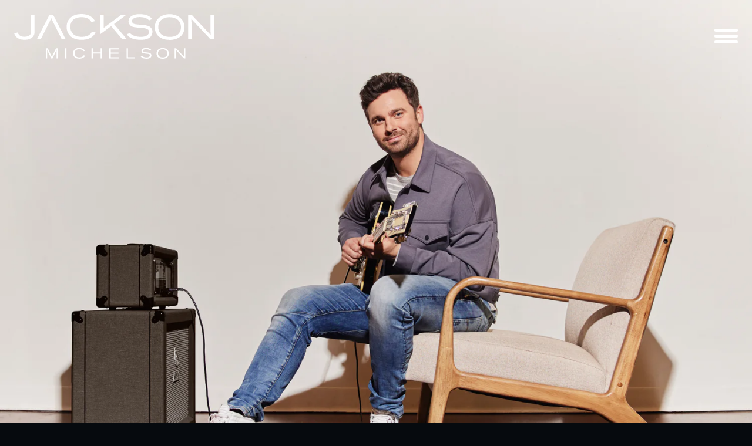

--- FILE ---
content_type: text/html; charset=utf-8
request_url: https://www.jacksonmichelson.com/collections/music
body_size: 33479
content:
<!doctype html>
<!--[if IE 9]> <html class="ie9 no-js supports-no-cookies" lang="en"> <![endif]-->
<!--[if (gt IE 9)|!(IE)]><!--> <html class="no-js supports-no-cookies" lang="en"> <!--<![endif]-->
  <head>
    <meta charset="utf-8">
    <meta http-equiv="X-UA-Compatible" content="IE=edge">
    <meta name="viewport" content="width=device-width,initial-scale=1">
    <meta name="theme-color" content="#ffffff">
    <link rel="canonical" href="https://www.jacksonmichelson.com/collections/music">
    
    
    <title>
      MUSIC
      
      
      
        | Jackson Michelson
      
    </title>
    
    
<meta property="og:site_name" content="Jackson Michelson">
<meta property="og:url" content="https://www.jacksonmichelson.com/collections/music">
<meta property="og:title" content="MUSIC">
<meta property="og:type" content="website">
<meta property="og:description" content="Welcome to Jackson Michelson's official website. Visit to stay up-to-date on the latest news, listen to new music, shop merchandise and more. ">


<meta name="twitter:site" content="@jackmic">
<meta name="twitter:card" content="summary_large_image">
<meta name="twitter:title" content="MUSIC">
<meta name="twitter:description" content="Welcome to Jackson Michelson's official website. Visit to stay up-to-date on the latest news, listen to new music, shop merchandise and more. ">

    
    
    
    <link href="https://fonts.googleapis.com/css?family=Montserrat" rel="stylesheet">
    
    <link href="https://maxcdn.bootstrapcdn.com/font-awesome/4.7.0/css/font-awesome.min.css" rel="stylesheet" type="text/css" media="all" />
    <link href="//www.jacksonmichelson.com/cdn/shop/t/3/assets/aos.css?v=171440860698160758581553549509" rel="stylesheet" type="text/css" media="all" />
    <link href="//www.jacksonmichelson.com/cdn/shop/t/3/assets/jquery.fancybox.min.css?v=126993625305905797481553549510" rel="stylesheet" type="text/css" media="all" />
    <link href="//www.jacksonmichelson.com/cdn/shop/t/3/assets/theme.scss.css?v=139221175493605780291710871752" rel="stylesheet" type="text/css" media="all" />
    
    <script src="//www.jacksonmichelson.com/cdn/shop/t/3/assets/aos.js?v=146123878477799097641553549509" type="text/javascript"></script>
    <script src="https://cdnjs.cloudflare.com/ajax/libs/jquery/3.0.0/jquery.min.js" type="text/javascript"></script>
    <script src="//www.jacksonmichelson.com/cdn/shop/t/3/assets/jquery.fancybox.min.js?v=30077265441038696891553549510" type="text/javascript"></script>
    
    
    
    
    <script src="https://cdnjs.cloudflare.com/ajax/libs/velocity/1.3.2/velocity.min.js" type="text/javascript"></script>
    <script src="https://cdnjs.cloudflare.com/ajax/libs/velocity/1.3.2/velocity.ui.min.js" type="text/javascript"></script>
    <script src="https://cdnjs.cloudflare.com/ajax/libs/instafeed.js/1.4.1/instafeed.min.js" type="text/javascript"></script>
    <script src="https://m2.tm00.com/tmsubscribe.net/SignupWidget/tm-widget.min.js" type="text/javascript"></script>
    <script>
      document.documentElement.className = document.documentElement.className.replace('no-js', 'js');
      window.theme = {
        strings: {
        addToCart: "Add to Cart",
        soldOut: "Sold Out",
        unavailable: "Unavailable"
        },
        moneyFormat: "${{amount}}"
      };
    </script>
    
    <!--[if (gt IE 9)|!(IE)]><!--><script src="//www.jacksonmichelson.com/cdn/shop/t/3/assets/vendor.js?v=96324339127119683001553549511" defer="defer"></script><!--<![endif]-->
    <!--[if lt IE 9]><script src="//www.jacksonmichelson.com/cdn/shop/t/3/assets/vendor.js?v=96324339127119683001553549511"></script><![endif]-->
    <!--[if (gt IE 9)|!(IE)]><!--><script src="//www.jacksonmichelson.com/cdn/shop/t/3/assets/theme.js?v=135651262021345496661553549511" defer="defer"></script><!--<![endif]-->
    <!--[if lt IE 9]><script src="//www.jacksonmichelson.com/cdn/shop/t/3/assets/theme.js?v=135651262021345496661553549511"></script><![endif]-->
    <script src="//www.jacksonmichelson.com/cdn/shop/t/3/assets/aos-init.js?v=44943422254715539811553549524" type="text/javascript"></script>
    
    
      
    
      
      
<meta name="shopify-checkout-api-token" content="3f41c0cdd700b1a773a987af88f16479">
      
    
      
      
<link rel="alternate" type="application/atom+xml" title="Feed" href="/collections/music.atom" />
      
    
      
      
<link rel="alternate" type="application/json+oembed" href="https://www.jacksonmichelson.com/collections/music.oembed">
      
    
      
      
<script async="async" src="/checkouts/internal/preloads.js?locale=en-US"></script>
      
    
      
      
<link rel="preconnect" href="https://shop.app" crossorigin="anonymous">
      
    
      
      
<script async="async" src="https://shop.app/checkouts/internal/preloads.js?locale=en-US&shop_id=13665581" crossorigin="anonymous"></script>
      
    
      
      
<script id="apple-pay-shop-capabilities" type="application/json">{"shopId":13665581,"countryCode":"US","currencyCode":"USD","merchantCapabilities":["supports3DS"],"merchantId":"gid:\/\/shopify\/Shop\/13665581","merchantName":"Jackson Michelson","requiredBillingContactFields":["postalAddress","email","phone"],"requiredShippingContactFields":["postalAddress","email","phone"],"shippingType":"shipping","supportedNetworks":["visa","masterCard","amex","discover","elo","jcb"],"total":{"type":"pending","label":"Jackson Michelson","amount":"1.00"},"shopifyPaymentsEnabled":true,"supportsSubscriptions":true}</script>
      
    
      
      
<script id="shopify-features" type="application/json">{"accessToken":"3f41c0cdd700b1a773a987af88f16479","betas":["rich-media-storefront-analytics"],"domain":"www.jacksonmichelson.com","predictiveSearch":true,"shopId":13665581,"locale":"en"}</script>
      
    
      
      
<script>var Shopify = Shopify || {};
      
    
      
      
Shopify.shop = "jackson-michelson.myshopify.com";
      
    
      
      
Shopify.locale = "en";
      
    
      
      
Shopify.currency = {"active":"USD","rate":"1.0"};
      
    
      
      
Shopify.country = "US";
      
    
      
      
Shopify.theme = {"name":"musiccity","id":43394039877,"schema_name":"Music City","schema_version":"18.2.0","theme_store_id":null,"role":"main"};
      
    
      
      
Shopify.theme.handle = "null";
      
    
      
      
Shopify.theme.style = {"id":null,"handle":null};
      
    
      
      
Shopify.cdnHost = "www.jacksonmichelson.com/cdn";
      
    
      
      
Shopify.routes = Shopify.routes || {};
      
    
      
      
Shopify.routes.root = "/";</script>
      
    
      
      
<script type="module">!function(o){(o.Shopify=o.Shopify||{}).modules=!0}(window);</script>
      
    
      
      
<script>!function(o){function n(){var o=[];function n(){o.push(Array.prototype.slice.apply(arguments))}return n.q=o,n}var t=o.Shopify=o.Shopify||{};t.loadFeatures=n(),t.autoloadFeatures=n()}(window);</script>
      
    
      
      
<script>
      
    
      
      
  window.ShopifyPay = window.ShopifyPay || {};
      
    
      
      
  window.ShopifyPay.apiHost = "shop.app\/pay";
      
    
      
      
  window.ShopifyPay.redirectState = null;
      
    
      
      
</script>
      
    
      
      
<script id="shop-js-analytics" type="application/json">{"pageType":"collection"}</script>
      
    
      
      
<script defer="defer" async type="module" src="//www.jacksonmichelson.com/cdn/shopifycloud/shop-js/modules/v2/client.init-shop-cart-sync_COMZFrEa.en.esm.js"></script>
      
    
      
      
<script defer="defer" async type="module" src="//www.jacksonmichelson.com/cdn/shopifycloud/shop-js/modules/v2/chunk.common_CdXrxk3f.esm.js"></script>
      
    
      
      
<script type="module">
      
    
      
      
  await import("//www.jacksonmichelson.com/cdn/shopifycloud/shop-js/modules/v2/client.init-shop-cart-sync_COMZFrEa.en.esm.js");
      
    
      
      
await import("//www.jacksonmichelson.com/cdn/shopifycloud/shop-js/modules/v2/chunk.common_CdXrxk3f.esm.js");
      
    
      
      

      
    
      
      
  window.Shopify.SignInWithShop?.initShopCartSync?.({"fedCMEnabled":true,"windoidEnabled":true});
      
    
      
      

      
    
      
      
</script>
      
    
      
      
<script>
      
    
      
      
  window.Shopify = window.Shopify || {};
      
    
      
      
  if (!window.Shopify.featureAssets) window.Shopify.featureAssets = {};
      
    
      
      
  window.Shopify.featureAssets['shop-js'] = {"shop-cart-sync":["modules/v2/client.shop-cart-sync_CRSPkpKa.en.esm.js","modules/v2/chunk.common_CdXrxk3f.esm.js"],"init-fed-cm":["modules/v2/client.init-fed-cm_DO1JVZ96.en.esm.js","modules/v2/chunk.common_CdXrxk3f.esm.js"],"init-windoid":["modules/v2/client.init-windoid_hXardXh0.en.esm.js","modules/v2/chunk.common_CdXrxk3f.esm.js"],"init-shop-email-lookup-coordinator":["modules/v2/client.init-shop-email-lookup-coordinator_jpxQlUsx.en.esm.js","modules/v2/chunk.common_CdXrxk3f.esm.js"],"shop-toast-manager":["modules/v2/client.shop-toast-manager_C-K0q6-t.en.esm.js","modules/v2/chunk.common_CdXrxk3f.esm.js"],"shop-button":["modules/v2/client.shop-button_B6dBoDg5.en.esm.js","modules/v2/chunk.common_CdXrxk3f.esm.js"],"shop-login-button":["modules/v2/client.shop-login-button_BHRMsoBb.en.esm.js","modules/v2/chunk.common_CdXrxk3f.esm.js","modules/v2/chunk.modal_C89cmTvN.esm.js"],"shop-cash-offers":["modules/v2/client.shop-cash-offers_p6Pw3nax.en.esm.js","modules/v2/chunk.common_CdXrxk3f.esm.js","modules/v2/chunk.modal_C89cmTvN.esm.js"],"avatar":["modules/v2/client.avatar_BTnouDA3.en.esm.js"],"init-shop-cart-sync":["modules/v2/client.init-shop-cart-sync_COMZFrEa.en.esm.js","modules/v2/chunk.common_CdXrxk3f.esm.js"],"init-shop-for-new-customer-accounts":["modules/v2/client.init-shop-for-new-customer-accounts_BNQiNx4m.en.esm.js","modules/v2/client.shop-login-button_BHRMsoBb.en.esm.js","modules/v2/chunk.common_CdXrxk3f.esm.js","modules/v2/chunk.modal_C89cmTvN.esm.js"],"pay-button":["modules/v2/client.pay-button_CRuQ9trT.en.esm.js","modules/v2/chunk.common_CdXrxk3f.esm.js"],"init-customer-accounts-sign-up":["modules/v2/client.init-customer-accounts-sign-up_Q1yheB3t.en.esm.js","modules/v2/client.shop-login-button_BHRMsoBb.en.esm.js","modules/v2/chunk.common_CdXrxk3f.esm.js","modules/v2/chunk.modal_C89cmTvN.esm.js"],"checkout-modal":["modules/v2/client.checkout-modal_DtXVhFgQ.en.esm.js","modules/v2/chunk.common_CdXrxk3f.esm.js","modules/v2/chunk.modal_C89cmTvN.esm.js"],"init-customer-accounts":["modules/v2/client.init-customer-accounts_B5rMd0lj.en.esm.js","modules/v2/client.shop-login-button_BHRMsoBb.en.esm.js","modules/v2/chunk.common_CdXrxk3f.esm.js","modules/v2/chunk.modal_C89cmTvN.esm.js"],"lead-capture":["modules/v2/client.lead-capture_CmGCXBh3.en.esm.js","modules/v2/chunk.common_CdXrxk3f.esm.js","modules/v2/chunk.modal_C89cmTvN.esm.js"],"shop-follow-button":["modules/v2/client.shop-follow-button_CV5C02lv.en.esm.js","modules/v2/chunk.common_CdXrxk3f.esm.js","modules/v2/chunk.modal_C89cmTvN.esm.js"],"shop-login":["modules/v2/client.shop-login_Bz_Zm_XZ.en.esm.js","modules/v2/chunk.common_CdXrxk3f.esm.js","modules/v2/chunk.modal_C89cmTvN.esm.js"],"payment-terms":["modules/v2/client.payment-terms_D7XnU2ez.en.esm.js","modules/v2/chunk.common_CdXrxk3f.esm.js","modules/v2/chunk.modal_C89cmTvN.esm.js"]};
      
    
      
      
</script>
      
    
      
      
<script id="__st">var __st={"a":13665581,"offset":-21600,"reqid":"57e236ac-f91f-4837-9ef9-b97d8c18da8a-1763394759","pageurl":"www.jacksonmichelson.com\/collections\/music","u":"49a43b87a93b","p":"collection","rtyp":"collection","rid":257228995};</script>
      
    
      
      
<script>window.ShopifyPaypalV4VisibilityTracking = true;</script>
      
    
      
      
<script id="captcha-bootstrap">!function(){'use strict';const t='contact',e='account',n='new_comment',o=[[t,t],['blogs',n],['comments',n],[t,'customer']],c=[[e,'customer_login'],[e,'guest_login'],[e,'recover_customer_password'],[e,'create_customer']],r=t=>t.map((([t,e])=>`form[action*='/${t}']:not([data-nocaptcha='true']) input[name='form_type'][value='${e}']`)).join(','),a=t=>()=>t?[...document.querySelectorAll(t)].map((t=>t.form)):[];function s(){const t=[...o],e=r(t);return a(e)}const i='password',u='form_key',d=['recaptcha-v3-token','g-recaptcha-response','h-captcha-response',i],f=()=>{try{return window.sessionStorage}catch{return}},m='__shopify_v',_=t=>t.elements[u];function p(t,e,n=!1){try{const o=window.sessionStorage,c=JSON.parse(o.getItem(e)),{data:r}=function(t){const{data:e,action:n}=t;return t[m]||n?{data:e,action:n}:{data:t,action:n}}(c);for(const[e,n]of Object.entries(r))t.elements[e]&&(t.elements[e].value=n);n&&o.removeItem(e)}catch(o){console.error('form repopulation failed',{error:o})}}const l='form_type',E='cptcha';function T(t){t.dataset[E]=!0}const w=window,h=w.document,L='Shopify',v='ce_forms',y='captcha';let A=!1;((t,e)=>{const n=(g='f06e6c50-85a8-45c8-87d0-21a2b65856fe',I='https://cdn.shopify.com/shopifycloud/storefront-forms-hcaptcha/ce_storefront_forms_captcha_hcaptcha.v1.5.2.iife.js',D={infoText:'Protected by hCaptcha',privacyText:'Privacy',termsText:'Terms'},(t,e,n)=>{const o=w[L][v],c=o.bindForm;if(c)return c(t,g,e,D).then(n);var r;o.q.push([[t,g,e,D],n]),r=I,A||(h.body.append(Object.assign(h.createElement('script'),{id:'captcha-provider',async:!0,src:r})),A=!0)});var g,I,D;w[L]=w[L]||{},w[L][v]=w[L][v]||{},w[L][v].q=[],w[L][y]=w[L][y]||{},w[L][y].protect=function(t,e){n(t,void 0,e),T(t)},Object.freeze(w[L][y]),function(t,e,n,w,h,L){const[v,y,A,g]=function(t,e,n){const i=e?o:[],u=t?c:[],d=[...i,...u],f=r(d),m=r(i),_=r(d.filter((([t,e])=>n.includes(e))));return[a(f),a(m),a(_),s()]}(w,h,L),I=t=>{const e=t.target;return e instanceof HTMLFormElement?e:e&&e.form},D=t=>v().includes(t);t.addEventListener('submit',(t=>{const e=I(t);if(!e)return;const n=D(e)&&!e.dataset.hcaptchaBound&&!e.dataset.recaptchaBound,o=_(e),c=g().includes(e)&&(!o||!o.value);(n||c)&&t.preventDefault(),c&&!n&&(function(t){try{if(!f())return;!function(t){const e=f();if(!e)return;const n=_(t);if(!n)return;const o=n.value;o&&e.removeItem(o)}(t);const e=Array.from(Array(32),(()=>Math.random().toString(36)[2])).join('');!function(t,e){_(t)||t.append(Object.assign(document.createElement('input'),{type:'hidden',name:u})),t.elements[u].value=e}(t,e),function(t,e){const n=f();if(!n)return;const o=[...t.querySelectorAll(`input[type='${i}']`)].map((({name:t})=>t)),c=[...d,...o],r={};for(const[a,s]of new FormData(t).entries())c.includes(a)||(r[a]=s);n.setItem(e,JSON.stringify({[m]:1,action:t.action,data:r}))}(t,e)}catch(e){console.error('failed to persist form',e)}}(e),e.submit())}));const S=(t,e)=>{t&&!t.dataset[E]&&(n(t,e.some((e=>e===t))),T(t))};for(const o of['focusin','change'])t.addEventListener(o,(t=>{const e=I(t);D(e)&&S(e,y())}));const B=e.get('form_key'),M=e.get(l),P=B&&M;t.addEventListener('DOMContentLoaded',(()=>{const t=y();if(P)for(const e of t)e.elements[l].value===M&&p(e,B);[...new Set([...A(),...v().filter((t=>'true'===t.dataset.shopifyCaptcha))])].forEach((e=>S(e,t)))}))}(h,new URLSearchParams(w.location.search),n,t,e,['guest_login'])})(!0,!0)}();</script>
      
    
      
      
<script integrity="sha256-52AcMU7V7pcBOXWImdc/TAGTFKeNjmkeM1Pvks/DTgc=" data-source-attribution="shopify.loadfeatures" defer="defer" src="//www.jacksonmichelson.com/cdn/shopifycloud/storefront/assets/storefront/load_feature-81c60534.js" crossorigin="anonymous"></script>
      
    
      
      
<script crossorigin="anonymous" defer="defer" src="//www.jacksonmichelson.com/cdn/shopifycloud/storefront/assets/shopify_pay/storefront-65b4c6d7.js?v=20250812"></script>
      
    
      
      
<script data-source-attribution="shopify.dynamic_checkout.dynamic.init">var Shopify=Shopify||{};Shopify.PaymentButton=Shopify.PaymentButton||{isStorefrontPortableWallets:!0,init:function(){window.Shopify.PaymentButton.init=function(){};var t=document.createElement("script");t.src="https://www.jacksonmichelson.com/cdn/shopifycloud/portable-wallets/latest/portable-wallets.en.js",t.type="module",document.head.appendChild(t)}};
      
    
      
      
</script>
      
    
      
      
<script data-source-attribution="shopify.dynamic_checkout.buyer_consent">
      
    
      
      
  function portableWalletsHideBuyerConsent(e){var t=document.getElementById("shopify-buyer-consent"),n=document.getElementById("shopify-subscription-policy-button");t&&n&&(t.classList.add("hidden"),t.setAttribute("aria-hidden","true"),n.removeEventListener("click",e))}function portableWalletsShowBuyerConsent(e){var t=document.getElementById("shopify-buyer-consent"),n=document.getElementById("shopify-subscription-policy-button");t&&n&&(t.classList.remove("hidden"),t.removeAttribute("aria-hidden"),n.addEventListener("click",e))}window.Shopify?.PaymentButton&&(window.Shopify.PaymentButton.hideBuyerConsent=portableWalletsHideBuyerConsent,window.Shopify.PaymentButton.showBuyerConsent=portableWalletsShowBuyerConsent);
      
    
      
      
</script>
      
    
      
      
<script data-source-attribution="shopify.dynamic_checkout.cart.bootstrap">document.addEventListener("DOMContentLoaded",(function(){function t(){return document.querySelector("shopify-accelerated-checkout-cart, shopify-accelerated-checkout")}if(t())Shopify.PaymentButton.init();else{new MutationObserver((function(e,n){t()&&(Shopify.PaymentButton.init(),n.disconnect())})).observe(document.body,{childList:!0,subtree:!0})}}));
      
    
      
      
</script>
      
    
      
      
<script id='scb4127' type='text/javascript' async='' src='https://www.jacksonmichelson.com/cdn/shopifycloud/privacy-banner/storefront-banner.js'></script><link id="shopify-accelerated-checkout-styles" rel="stylesheet" media="screen" href="https://www.jacksonmichelson.com/cdn/shopifycloud/portable-wallets/latest/accelerated-checkout-backwards-compat.css" crossorigin="anonymous">
<style id="shopify-accelerated-checkout-cart">
        #shopify-buyer-consent {
  margin-top: 1em;
  display: inline-block;
  width: 100%;
}

#shopify-buyer-consent.hidden {
  display: none;
}

#shopify-subscription-policy-button {
  background: none;
  border: none;
  padding: 0;
  text-decoration: underline;
  font-size: inherit;
  cursor: pointer;
}

#shopify-subscription-policy-button::before {
  box-shadow: none;
}

      </style>
<link rel="stylesheet" media="screen" href="//www.jacksonmichelson.com/cdn/shop/t/3/compiled_assets/styles.css?500">
<script>window.performance && window.performance.mark && window.performance.mark('shopify.content_for_header.end');</script>
      
    
    
    
    
    <style>
      :root {
      	--body-mobile--padding-top: 78px;
      }
    </style>
  
  

<meta property="og:image" content="https://cdn.shopify.com/s/files/1/1366/5581/files/Jackson_Michelson_Main_Press_4.2021_2000x_57caed92-c184-4abf-aa59-1f07487c5883.jpg?v=1639078046" />
<meta property="og:image:secure_url" content="https://cdn.shopify.com/s/files/1/1366/5581/files/Jackson_Michelson_Main_Press_4.2021_2000x_57caed92-c184-4abf-aa59-1f07487c5883.jpg?v=1639078046" />
<meta property="og:image:width" content="1999" />
<meta property="og:image:height" content="1333" />
<link href="https://monorail-edge.shopifysvc.com" rel="dns-prefetch">
<script>(function(){if ("sendBeacon" in navigator && "performance" in window) {try {var session_token_from_headers = performance.getEntriesByType('navigation')[0].serverTiming.find(x => x.name == '_s').description;} catch {var session_token_from_headers = undefined;}var session_cookie_matches = document.cookie.match(/_shopify_s=([^;]*)/);var session_token_from_cookie = session_cookie_matches && session_cookie_matches.length === 2 ? session_cookie_matches[1] : "";var session_token = session_token_from_headers || session_token_from_cookie || "";function handle_abandonment_event(e) {var entries = performance.getEntries().filter(function(entry) {return /monorail-edge.shopifysvc.com/.test(entry.name);});if (!window.abandonment_tracked && entries.length === 0) {window.abandonment_tracked = true;var currentMs = Date.now();var navigation_start = performance.timing.navigationStart;var payload = {shop_id: 13665581,url: window.location.href,navigation_start,duration: currentMs - navigation_start,session_token,page_type: "collection"};window.navigator.sendBeacon("https://monorail-edge.shopifysvc.com/v1/produce", JSON.stringify({schema_id: "online_store_buyer_site_abandonment/1.1",payload: payload,metadata: {event_created_at_ms: currentMs,event_sent_at_ms: currentMs}}));}}window.addEventListener('pagehide', handle_abandonment_event);}}());</script>
<script id="web-pixels-manager-setup">(function e(e,d,r,n,o){if(void 0===o&&(o={}),!Boolean(null===(a=null===(i=window.Shopify)||void 0===i?void 0:i.analytics)||void 0===a?void 0:a.replayQueue)){var i,a;window.Shopify=window.Shopify||{};var t=window.Shopify;t.analytics=t.analytics||{};var s=t.analytics;s.replayQueue=[],s.publish=function(e,d,r){return s.replayQueue.push([e,d,r]),!0};try{self.performance.mark("wpm:start")}catch(e){}var l=function(){var e={modern:/Edge?\/(1{2}[4-9]|1[2-9]\d|[2-9]\d{2}|\d{4,})\.\d+(\.\d+|)|Firefox\/(1{2}[4-9]|1[2-9]\d|[2-9]\d{2}|\d{4,})\.\d+(\.\d+|)|Chrom(ium|e)\/(9{2}|\d{3,})\.\d+(\.\d+|)|(Maci|X1{2}).+ Version\/(15\.\d+|(1[6-9]|[2-9]\d|\d{3,})\.\d+)([,.]\d+|)( \(\w+\)|)( Mobile\/\w+|) Safari\/|Chrome.+OPR\/(9{2}|\d{3,})\.\d+\.\d+|(CPU[ +]OS|iPhone[ +]OS|CPU[ +]iPhone|CPU IPhone OS|CPU iPad OS)[ +]+(15[._]\d+|(1[6-9]|[2-9]\d|\d{3,})[._]\d+)([._]\d+|)|Android:?[ /-](13[3-9]|1[4-9]\d|[2-9]\d{2}|\d{4,})(\.\d+|)(\.\d+|)|Android.+Firefox\/(13[5-9]|1[4-9]\d|[2-9]\d{2}|\d{4,})\.\d+(\.\d+|)|Android.+Chrom(ium|e)\/(13[3-9]|1[4-9]\d|[2-9]\d{2}|\d{4,})\.\d+(\.\d+|)|SamsungBrowser\/([2-9]\d|\d{3,})\.\d+/,legacy:/Edge?\/(1[6-9]|[2-9]\d|\d{3,})\.\d+(\.\d+|)|Firefox\/(5[4-9]|[6-9]\d|\d{3,})\.\d+(\.\d+|)|Chrom(ium|e)\/(5[1-9]|[6-9]\d|\d{3,})\.\d+(\.\d+|)([\d.]+$|.*Safari\/(?![\d.]+ Edge\/[\d.]+$))|(Maci|X1{2}).+ Version\/(10\.\d+|(1[1-9]|[2-9]\d|\d{3,})\.\d+)([,.]\d+|)( \(\w+\)|)( Mobile\/\w+|) Safari\/|Chrome.+OPR\/(3[89]|[4-9]\d|\d{3,})\.\d+\.\d+|(CPU[ +]OS|iPhone[ +]OS|CPU[ +]iPhone|CPU IPhone OS|CPU iPad OS)[ +]+(10[._]\d+|(1[1-9]|[2-9]\d|\d{3,})[._]\d+)([._]\d+|)|Android:?[ /-](13[3-9]|1[4-9]\d|[2-9]\d{2}|\d{4,})(\.\d+|)(\.\d+|)|Mobile Safari.+OPR\/([89]\d|\d{3,})\.\d+\.\d+|Android.+Firefox\/(13[5-9]|1[4-9]\d|[2-9]\d{2}|\d{4,})\.\d+(\.\d+|)|Android.+Chrom(ium|e)\/(13[3-9]|1[4-9]\d|[2-9]\d{2}|\d{4,})\.\d+(\.\d+|)|Android.+(UC? ?Browser|UCWEB|U3)[ /]?(15\.([5-9]|\d{2,})|(1[6-9]|[2-9]\d|\d{3,})\.\d+)\.\d+|SamsungBrowser\/(5\.\d+|([6-9]|\d{2,})\.\d+)|Android.+MQ{2}Browser\/(14(\.(9|\d{2,})|)|(1[5-9]|[2-9]\d|\d{3,})(\.\d+|))(\.\d+|)|K[Aa][Ii]OS\/(3\.\d+|([4-9]|\d{2,})\.\d+)(\.\d+|)/},d=e.modern,r=e.legacy,n=navigator.userAgent;return n.match(d)?"modern":n.match(r)?"legacy":"unknown"}(),u="modern"===l?"modern":"legacy",c=(null!=n?n:{modern:"",legacy:""})[u],f=function(e){return[e.baseUrl,"/wpm","/b",e.hashVersion,"modern"===e.buildTarget?"m":"l",".js"].join("")}({baseUrl:d,hashVersion:r,buildTarget:u}),m=function(e){var d=e.version,r=e.bundleTarget,n=e.surface,o=e.pageUrl,i=e.monorailEndpoint;return{emit:function(e){var a=e.status,t=e.errorMsg,s=(new Date).getTime(),l=JSON.stringify({metadata:{event_sent_at_ms:s},events:[{schema_id:"web_pixels_manager_load/3.1",payload:{version:d,bundle_target:r,page_url:o,status:a,surface:n,error_msg:t},metadata:{event_created_at_ms:s}}]});if(!i)return console&&console.warn&&console.warn("[Web Pixels Manager] No Monorail endpoint provided, skipping logging."),!1;try{return self.navigator.sendBeacon.bind(self.navigator)(i,l)}catch(e){}var u=new XMLHttpRequest;try{return u.open("POST",i,!0),u.setRequestHeader("Content-Type","text/plain"),u.send(l),!0}catch(e){return console&&console.warn&&console.warn("[Web Pixels Manager] Got an unhandled error while logging to Monorail."),!1}}}}({version:r,bundleTarget:l,surface:e.surface,pageUrl:self.location.href,monorailEndpoint:e.monorailEndpoint});try{o.browserTarget=l,function(e){var d=e.src,r=e.async,n=void 0===r||r,o=e.onload,i=e.onerror,a=e.sri,t=e.scriptDataAttributes,s=void 0===t?{}:t,l=document.createElement("script"),u=document.querySelector("head"),c=document.querySelector("body");if(l.async=n,l.src=d,a&&(l.integrity=a,l.crossOrigin="anonymous"),s)for(var f in s)if(Object.prototype.hasOwnProperty.call(s,f))try{l.dataset[f]=s[f]}catch(e){}if(o&&l.addEventListener("load",o),i&&l.addEventListener("error",i),u)u.appendChild(l);else{if(!c)throw new Error("Did not find a head or body element to append the script");c.appendChild(l)}}({src:f,async:!0,onload:function(){if(!function(){var e,d;return Boolean(null===(d=null===(e=window.Shopify)||void 0===e?void 0:e.analytics)||void 0===d?void 0:d.initialized)}()){var d=window.webPixelsManager.init(e)||void 0;if(d){var r=window.Shopify.analytics;r.replayQueue.forEach((function(e){var r=e[0],n=e[1],o=e[2];d.publishCustomEvent(r,n,o)})),r.replayQueue=[],r.publish=d.publishCustomEvent,r.visitor=d.visitor,r.initialized=!0}}},onerror:function(){return m.emit({status:"failed",errorMsg:"".concat(f," has failed to load")})},sri:function(e){var d=/^sha384-[A-Za-z0-9+/=]+$/;return"string"==typeof e&&d.test(e)}(c)?c:"",scriptDataAttributes:o}),m.emit({status:"loading"})}catch(e){m.emit({status:"failed",errorMsg:(null==e?void 0:e.message)||"Unknown error"})}}})({shopId: 13665581,storefrontBaseUrl: "https://www.jacksonmichelson.com",extensionsBaseUrl: "https://extensions.shopifycdn.com/cdn/shopifycloud/web-pixels-manager",monorailEndpoint: "https://monorail-edge.shopifysvc.com/unstable/produce_batch",surface: "storefront-renderer",enabledBetaFlags: ["2dca8a86"],webPixelsConfigList: [{"id":"shopify-app-pixel","configuration":"{}","eventPayloadVersion":"v1","runtimeContext":"STRICT","scriptVersion":"0450","apiClientId":"shopify-pixel","type":"APP","privacyPurposes":["ANALYTICS","MARKETING"]},{"id":"shopify-custom-pixel","eventPayloadVersion":"v1","runtimeContext":"LAX","scriptVersion":"0450","apiClientId":"shopify-pixel","type":"CUSTOM","privacyPurposes":["ANALYTICS","MARKETING"]}],isMerchantRequest: false,initData: {"shop":{"name":"Jackson Michelson","paymentSettings":{"currencyCode":"USD"},"myshopifyDomain":"jackson-michelson.myshopify.com","countryCode":"US","storefrontUrl":"https:\/\/www.jacksonmichelson.com"},"customer":null,"cart":null,"checkout":null,"productVariants":[],"purchasingCompany":null},},"https://www.jacksonmichelson.com/cdn","ae1676cfwd2530674p4253c800m34e853cb",{"modern":"","legacy":""},{"shopId":"13665581","storefrontBaseUrl":"https:\/\/www.jacksonmichelson.com","extensionBaseUrl":"https:\/\/extensions.shopifycdn.com\/cdn\/shopifycloud\/web-pixels-manager","surface":"storefront-renderer","enabledBetaFlags":"[\"2dca8a86\"]","isMerchantRequest":"false","hashVersion":"ae1676cfwd2530674p4253c800m34e853cb","publish":"custom","events":"[[\"page_viewed\",{}],[\"collection_viewed\",{\"collection\":{\"id\":\"257228995\",\"title\":\"MUSIC\",\"productVariants\":[]}}]]"});</script><script>
  window.ShopifyAnalytics = window.ShopifyAnalytics || {};
  window.ShopifyAnalytics.meta = window.ShopifyAnalytics.meta || {};
  window.ShopifyAnalytics.meta.currency = 'USD';
  var meta = {"products":[],"page":{"pageType":"collection","resourceType":"collection","resourceId":257228995}};
  for (var attr in meta) {
    window.ShopifyAnalytics.meta[attr] = meta[attr];
  }
</script>
<script class="analytics">
  (function () {
    var customDocumentWrite = function(content) {
      var jquery = null;

      if (window.jQuery) {
        jquery = window.jQuery;
      } else if (window.Checkout && window.Checkout.$) {
        jquery = window.Checkout.$;
      }

      if (jquery) {
        jquery('body').append(content);
      }
    };

    var hasLoggedConversion = function(token) {
      if (token) {
        return document.cookie.indexOf('loggedConversion=' + token) !== -1;
      }
      return false;
    }

    var setCookieIfConversion = function(token) {
      if (token) {
        var twoMonthsFromNow = new Date(Date.now());
        twoMonthsFromNow.setMonth(twoMonthsFromNow.getMonth() + 2);

        document.cookie = 'loggedConversion=' + token + '; expires=' + twoMonthsFromNow;
      }
    }

    var trekkie = window.ShopifyAnalytics.lib = window.trekkie = window.trekkie || [];
    if (trekkie.integrations) {
      return;
    }
    trekkie.methods = [
      'identify',
      'page',
      'ready',
      'track',
      'trackForm',
      'trackLink'
    ];
    trekkie.factory = function(method) {
      return function() {
        var args = Array.prototype.slice.call(arguments);
        args.unshift(method);
        trekkie.push(args);
        return trekkie;
      };
    };
    for (var i = 0; i < trekkie.methods.length; i++) {
      var key = trekkie.methods[i];
      trekkie[key] = trekkie.factory(key);
    }
    trekkie.load = function(config) {
      trekkie.config = config || {};
      trekkie.config.initialDocumentCookie = document.cookie;
      var first = document.getElementsByTagName('script')[0];
      var script = document.createElement('script');
      script.type = 'text/javascript';
      script.onerror = function(e) {
        var scriptFallback = document.createElement('script');
        scriptFallback.type = 'text/javascript';
        scriptFallback.onerror = function(error) {
                var Monorail = {
      produce: function produce(monorailDomain, schemaId, payload) {
        var currentMs = new Date().getTime();
        var event = {
          schema_id: schemaId,
          payload: payload,
          metadata: {
            event_created_at_ms: currentMs,
            event_sent_at_ms: currentMs
          }
        };
        return Monorail.sendRequest("https://" + monorailDomain + "/v1/produce", JSON.stringify(event));
      },
      sendRequest: function sendRequest(endpointUrl, payload) {
        // Try the sendBeacon API
        if (window && window.navigator && typeof window.navigator.sendBeacon === 'function' && typeof window.Blob === 'function' && !Monorail.isIos12()) {
          var blobData = new window.Blob([payload], {
            type: 'text/plain'
          });

          if (window.navigator.sendBeacon(endpointUrl, blobData)) {
            return true;
          } // sendBeacon was not successful

        } // XHR beacon

        var xhr = new XMLHttpRequest();

        try {
          xhr.open('POST', endpointUrl);
          xhr.setRequestHeader('Content-Type', 'text/plain');
          xhr.send(payload);
        } catch (e) {
          console.log(e);
        }

        return false;
      },
      isIos12: function isIos12() {
        return window.navigator.userAgent.lastIndexOf('iPhone; CPU iPhone OS 12_') !== -1 || window.navigator.userAgent.lastIndexOf('iPad; CPU OS 12_') !== -1;
      }
    };
    Monorail.produce('monorail-edge.shopifysvc.com',
      'trekkie_storefront_load_errors/1.1',
      {shop_id: 13665581,
      theme_id: 43394039877,
      app_name: "storefront",
      context_url: window.location.href,
      source_url: "//www.jacksonmichelson.com/cdn/s/trekkie.storefront.308893168db1679b4a9f8a086857af995740364f.min.js"});

        };
        scriptFallback.async = true;
        scriptFallback.src = '//www.jacksonmichelson.com/cdn/s/trekkie.storefront.308893168db1679b4a9f8a086857af995740364f.min.js';
        first.parentNode.insertBefore(scriptFallback, first);
      };
      script.async = true;
      script.src = '//www.jacksonmichelson.com/cdn/s/trekkie.storefront.308893168db1679b4a9f8a086857af995740364f.min.js';
      first.parentNode.insertBefore(script, first);
    };
    trekkie.load(
      {"Trekkie":{"appName":"storefront","development":false,"defaultAttributes":{"shopId":13665581,"isMerchantRequest":null,"themeId":43394039877,"themeCityHash":"7506743160306938689","contentLanguage":"en","currency":"USD","eventMetadataId":"7975b8eb-23b1-44ea-a9d5-eb2a9349a535"},"isServerSideCookieWritingEnabled":true,"monorailRegion":"shop_domain","enabledBetaFlags":["f0df213a"]},"Session Attribution":{},"S2S":{"facebookCapiEnabled":false,"source":"trekkie-storefront-renderer","apiClientId":580111}}
    );

    var loaded = false;
    trekkie.ready(function() {
      if (loaded) return;
      loaded = true;

      window.ShopifyAnalytics.lib = window.trekkie;

      var originalDocumentWrite = document.write;
      document.write = customDocumentWrite;
      try { window.ShopifyAnalytics.merchantGoogleAnalytics.call(this); } catch(error) {};
      document.write = originalDocumentWrite;

      window.ShopifyAnalytics.lib.page(null,{"pageType":"collection","resourceType":"collection","resourceId":257228995,"shopifyEmitted":true});

      var match = window.location.pathname.match(/checkouts\/(.+)\/(thank_you|post_purchase)/)
      var token = match? match[1]: undefined;
      if (!hasLoggedConversion(token)) {
        setCookieIfConversion(token);
        window.ShopifyAnalytics.lib.track("Viewed Product Category",{"currency":"USD","category":"Collection: music","collectionName":"music","collectionId":257228995,"nonInteraction":true},undefined,undefined,{"shopifyEmitted":true});
      }
    });


        var eventsListenerScript = document.createElement('script');
        eventsListenerScript.async = true;
        eventsListenerScript.src = "//www.jacksonmichelson.com/cdn/shopifycloud/storefront/assets/shop_events_listener-3da45d37.js";
        document.getElementsByTagName('head')[0].appendChild(eventsListenerScript);

})();</script>
<script
  defer
  src="https://www.jacksonmichelson.com/cdn/shopifycloud/perf-kit/shopify-perf-kit-2.1.2.min.js"
  data-application="storefront-renderer"
  data-shop-id="13665581"
  data-render-region="gcp-us-central1"
  data-page-type="collection"
  data-theme-instance-id="43394039877"
  data-theme-name="Music City"
  data-theme-version="18.2.0"
  data-monorail-region="shop_domain"
  data-resource-timing-sampling-rate="10"
  data-shs="true"
  data-shs-beacon="true"
  data-shs-export-with-fetch="true"
  data-shs-logs-sample-rate="1"
></script>
</head>
  <body id="music" class="template-collection">
    <a class="in-page-link visually-hidden skip-link" href="#main-content">Skip to Content</a>
    <div id="top" class="site-wrapper page-width">
      <div id="shopify-section-mobile-topbar" class="shopify-section header-mobile">












































<style>



#shopify-section-mobile-topbar {
  background-color: transparent;
  padding: 1.5em;
  width: 100%;
  position: absolute;
  top: 0;
  z-index: 200;
}

#shopify-section-mobile-topbar .inner {
  
align-items: center;
display: flex;
flex-direction: row;
flex-wrap: nowrap;
justify-content: space-between;

  font-family: 'Montserrat',Georgia, Utopia, 'Times New Roman', Times, serif;
  height: auto;
  transition: all 200ms ease-in-out;
  width: 100%;
}

@media (min-width:1000px) {
  #shopify-section-mobile-topbar {
    margin: 0;
  }
}


@media (min-width:1280px) {
  #shopify-section-mobile-topbar .inner { 
    margin-left: auto;
    margin-right: auto;
    max-width: 1280px;
  }
}




#shopify-section-mobile-topbar.nav-down {
  position: fixed !important;
  top: -100%;
  left: 0;
  right: 0;
} 

#shopify-section-mobile-topbar.nav-up {
  background-color: rgba(0, 0, 0, 0.8);
background-color: #000000;

  position: fixed !important;
  top: 0;
  left: 0;
  right: 0;
} 


    .header-mobile .logo {
      color: #ffffff;
      display: block;
      height: auto;
      padding: 0;
      text-align: center;
      transition: all 150ms ease-in-out;
      width: 160px;
      
    }
    .header-mobile .logo:hover {color:#ffffff;}
    .header-mobile .logo svg {fill:currentColor;}
  	
    
    @media (min-width:768px) {
  	  .header-mobile .logo {
        width: 340px;      
      }
    }
  

  
.header-mobile .toggle-btn__lines, #shopify-section-mobile-topbar .toggle-btn__lines::before, .header-mobile  .toggle-btn__lines::after {background: #ffffff;}

  
</style>
<div class="inner">

    

    

    
    
    <figure onclick="window.location = '/';" class="logo mobile-nav-logo" itemscope itemtype="http://schema.org/Organization">
      
      
      
      
          <svg xmlns="http://www.w3.org/2000/svg" viewbox="0 0 512 114.1" class="svg-block" fill="currentColor">
  <title>Jackson Michelson Logo</title>
  <g>
    <path d="M81.13,87.41h5.08l8.1,16.94c1.29,2.79,1.51,3.35,2.5,5.81a57.14,57.14,0,0,1,2.36-5.7l8.21-17h5v26h-3.46v-15a52.17,52.17,0,0,1,.33-8,40.66,40.66,0,0,1-2,4.57l-8.88,18.34H95.05L86.91,96.54a49.49,49.49,0,0,1-2.61-5.93,56.69,56.69,0,0,1,.29,6.59v16.21H81.13Z"></path>
    <path d="M130.44,87.41h3.79v26h-3.79Z"></path>
    <path d="M182.06,106.26a12.5,12.5,0,0,1-4.6,5.16A20.27,20.27,0,0,1,167,114c-10.56,0-15.79-6.08-15.79-13.81,0-6.14,3.06-9,4.82-10.31,1.11-.88,4.2-3.27,10.86-3.27,1.88,0,6.41.25,9.91,2.43a14,14,0,0,1,4.75,5.08l-4,.88a8.18,8.18,0,0,0-2.83-3.2,14.79,14.79,0,0,0-7.7-2c-6.18,0-11.93,2.91-11.93,10.23a10.84,10.84,0,0,0,2.69,7.4c1.77,1.81,4.79,3.32,9.46,3.32,4,0,6.7-1,8.29-2.25a8.77,8.77,0,0,0,2.61-3.13Z"></path>
    <path d="M198.24,87.37H202V98h19.91V87.37h3.72v26h-3.72v-12.3H202v12.3h-3.72Z"></path>
    <path d="M244.09,87.41h24v3.2H247.77v7.77h19.77v3.06H247.77v8.76H269v3.21H244.09Z"></path>
    <path d="M288.2,87.41h3.69v22.83h17.23v3.17H288.2Z"></path>
    <path d="M328,106.74a7.35,7.35,0,0,0,1.8,1.58,16.85,16.85,0,0,0,9.72,2.54c5.71,0,8.84-2.09,8.84-5.26,0-3.61-4.09-3.94-9.24-4.38-6.52-.55-8.77-.74-10.76-2.54a5.65,5.65,0,0,1-1.84-4.35c0-7.4,9.8-7.58,12.19-7.58,3.65,0,7.33.59,10.35,2.61A9.26,9.26,0,0,1,351.65,92l-3.35,1.36A10.2,10.2,0,0,0,346.79,92a13.6,13.6,0,0,0-8-2.18,15.86,15.86,0,0,0-6.25,1.07,3.61,3.61,0,0,0-2.32,3.28,2.92,2.92,0,0,0,.77,2c.88,1,2.24,1.25,4.67,1.5s4.68.41,7,.67a28,28,0,0,1,3.35.51c2.79.67,6,2.47,6,6.74a7.43,7.43,0,0,1-1.32,4.35c-2,2.87-6,4.12-11.42,4.12a29.8,29.8,0,0,1-6.7-.77c-5.33-1.33-7.22-4.05-8-5.12Z"></path>
    <path d="M396.69,100.78c0,8.87-7.29,13.32-15.65,13.32-3.79,0-7.62-.69-10.68-2.87a12.19,12.19,0,0,1-5.26-10.49c0-9.61,7.91-13.95,15.68-13.95C389.88,86.82,396.69,92.16,396.69,100.78Zm-27.91-.26a10,10,0,0,0,2.28,6.62c2.43,2.84,6.23,3.76,10,3.76,9.61,0,11.93-6.07,11.93-10.49,0-6.85-5.49-10.64-12.59-10.46C375,90.1,368.78,92.82,368.78,100.52Z"></path>
    <path d="M415.29,87.41,432.82,106a40.76,40.76,0,0,1,2.76,3.17,32.82,32.82,0,0,1-.22-3.83V87.41h3.53v26h-3.6L416.88,93.93c-1-1.07-1.26-1.44-2-2.4A40.94,40.94,0,0,1,415,96v17.38H411.5v-26Z"></path>
  </g>
  <g>
    <path d="M43.63,1.86h8.85V43.19c0,4.07,0,8.14-2.48,12.21-4.24,7.08-13.89,10.45-23.09,10.45A37.54,37.54,0,0,1,12.3,63C4,59.3,1.33,52.3,0,48.94l9-1.77C11.77,53,15.4,58,26.11,58A27.21,27.21,0,0,0,36.2,56.29c7.43-3,7.43-9.12,7.43-13.37Z"></path>
    <path d="M208.88,47.17c-2.39,4.25-4.86,8.5-11.06,12.39-7.7,4.87-17.61,6.29-25.14,6.29-25.4,0-38-14.61-38-33.19,0-14.78,7.34-21.6,11.59-24.78C149,5.75,156.4,0,172.42,0c4.51,0,15.4.62,23.81,5.84a33.61,33.61,0,0,1,11.41,12.21l-9.55,2.13a19.75,19.75,0,0,0-6.82-7.7c-3.81-2.48-10.53-4.69-18.5-4.69-14.87,0-28.67,7-28.67,24.6a26,26,0,0,0,6.46,17.79c4.25,4.34,11.5,8,22.74,8,9.65.09,16.11-2.39,19.92-5.4a21.09,21.09,0,0,0,6.28-7.52Z"></path>
    <path d="M220.9,1.86h8.76V35.14l45-33.28h13L256.13,25.4,289,64.34H277.1L248.87,30.71,229.49,45l-8.59,6.4Z"></path>
    <path d="M296.91,48.32a17.89,17.89,0,0,0,4.34,3.81c6.81,4.69,15.13,6.11,23.36,6.11,13.72,0,21.24-5.05,21.24-12.66,0-8.67-9.82-9.47-22.21-10.53-15.67-1.33-21.06-1.77-25.84-6.11a13.52,13.52,0,0,1-4.43-10.44C293.37.71,316.91.27,322.67.27c8.76,0,17.61,1.41,24.87,6.28a22.28,22.28,0,0,1,6.28,6.28l-8.06,3.28a25.43,25.43,0,0,0-3.62-3.28c-5.58-4-12.48-5.22-19.3-5.22-5,0-11.33.71-15,2.57-4.34,2.12-5.58,5.31-5.58,7.87a7,7,0,0,0,1.86,4.78c2.12,2.48,5.4,3,11.24,3.63,5.66.62,11.24,1,16.9,1.6a62.36,62.36,0,0,1,8.06,1.24c6.72,1.59,14.34,5.92,14.34,16.19a17.85,17.85,0,0,1-3.19,10.44c-4.87,6.91-14.52,9.92-27.44,9.92A71.72,71.72,0,0,1,307.89,64c-12.84-3.19-17.35-9.74-19.12-12.3Z"></path>
    <path d="M436.66,34c0,21.32-17.52,32-37.62,32-9.11,0-18.31-1.68-25.66-6.9-6.11-4.25-12.66-12-12.66-25.22,0-23.1,19-33.55,37.71-33.55C420.29.44,436.66,13.28,436.66,34Zm-67.09-.62c0,4.86,1.24,11.15,5.49,15.93,5.84,6.81,15,9,24,9,23.11,0,28.68-14.6,28.68-25.22,0-16.46-13.19-25.58-30.27-25.14C384.44,8.32,369.57,14.87,369.57,33.37Z"></path>
    <path d="M455.27,1.86,497.4,46.55c3,3.19,3.62,3.9,6.63,7.61a87.28,87.28,0,0,1-.53-9.2V1.86H512V64.34h-8.67L459.07,17.52c-2.3-2.56-3-3.45-4.86-5.75a100.72,100.72,0,0,1,.44,10.8V64.34h-8.5V1.86Z"></path>
    <path d="M100.11,1.77H90.73L58.42,64.34h9.91L92.85,15.75c.53-1.15,1.06-2.21,1.5-3.36.36-.88.62-1.77.89-2.57A23.27,23.27,0,0,0,96,12.21c.44,1.07,1,2.13,1.41,3.19L122,64.34h10.17Z"></path>
  </g>
</svg>
        
    </figure>

  
    <div class="toggle-btn-wrapper" >
      <button id="toggle-btn" type="button" class="toggle-btn" aria-label="toggle menu">
        <span class="toggle-btn__lines" aria-hidden="true"></span>
      </button>
    </div>

  
</div>



    
      <script>
        $(function() {
          $('.toggle-btn').click(function(){
            $(this).toggleClass('icon-transform');
            $('#shopify-section-mobile-navigation').toggleClass("hide");
            $('#shopify-section-mobile-navigation').toggleClass("fadeInDown");
          });
        });
      </script>
    
  



  <script>
    // Hide Header on on scroll down
var didScroll;
var lastScrollTop = 0;
var delta = 5;
var navbarHeight = $('#shopify-section-mobile-topbar').outerHeight();

$(window).scroll(function(event){
    didScroll = true;
});

setInterval(function() {
    if (didScroll) {
        hasScrolled();
        didScroll = false;
    }
}, 100);

function hasScrolled() {
    var st = $(this).scrollTop();
    
    // Make sure they scroll more than delta
    if(Math.abs(lastScrollTop - st) <= delta)
        return;
    
    // If they scrolled down and are past the navbar, add class .nav-up.
    // This is necessary so you never see what is "behind" the navbar.
    if (st > lastScrollTop && st > navbarHeight){
        // Scroll Down
        $('#shopify-section-mobile-topbar').removeClass('nav-up').addClass('nav-down');
    } else {
        
        // Scroll Up
        if(st + $(window).height() < $(document).height()) {
            $('#shopify-section-mobile-topbar').removeClass('nav-down').addClass('nav-up slideInDown animated');
        }

        // At Top Remove class
        if(st <= navbarHeight) {
            $('#shopify-section-mobile-topbar').removeClass('nav-up');
        }
    }
    
    lastScrollTop = st;
}
  </script>



</div>
        
      
        <div id="shopify-section-mobile-navigation" class="shopify-section nav-mobile animated hide">






























<style>#shopify-section-mobile-navigation.hide {
  display: none;
}
#shopify-section-mobile-navigation {
  background-color: rgba(6, 10, 14, 0.8);
background-color: #060a0e;

  
align-items: center;
display: flex;
flex-direction: column;
flex-wrap: wrap;
justify-content: center;

  font-family: 'Montserrat',Georgia, Utopia, 'Times New Roman', Times, serif;
  height: 100%;
  margin: 0;
  padding: 20px 0;
  position: fixed;
  top: 0;
  left: 0;
  right: 0;
  bottom: 0;
  transition: all 200ms ease-in-out;
  width: 100%;
  z-index: 120;
}

#shopify-section-mobile-navigation.animated {
  -vendor-animation-duration: 200ms;
  animation-duration: 200ms;
}
    
    
    
    
    
    
    
    
    

    #shopify-section-mobile-navigation .nav {
      font-size: 1.4em;
      font-weight: bolder;
      padding: 1em;
      text-transform: uppercase;
      width: 100%;
    }

    #shopify-section-mobile-navigation .nav .nav--ul {
      color: #ffffff;
      list-style: none;
      margin: 0;
      padding: 0;
      width: 100%;
    }
    
    #shopify-section-mobile-navigation .nav .nav--ul li {
      line-height: 2;
      margin: 0;
      padding: 0 .5em;
      text-align: center;
      width: 100%;
    }

    #shopify-section-mobile-navigation .nav .nav--ul li.site-nav--has-submenu a {
      border-bottom: solid 1px #ccc;
    }
    
    #shopify-section-mobile-navigation .nav .nav--ul li ul {
      font-size: calc( 1.4em - .25em );
      list-style: none;
      margin: 0;
      padding: .25em 0;
    }

    #shopify-section-mobile-navigation .nav .nav--ul li ul li a {
      border-bottom: none !important;
    }

    #shopify-section-mobile-navigation .nav .nav--ul li a {
      color: #ffffff;
      margin: 0;
      padding: 0 .5em;
      text-decoration: none;
      transition: all 200ms ease-in-out;
    }

    #shopify-section-mobile-navigation .nav .nav--ul li a:hover {
      color: #e6e6e6;
      text-decoration: none;
    }

    
    

    #shopify-section-mobile-navigation . {
      width: 100%;
      margin:0 0 2em;
    }

    #shopify-section-mobile-navigation .  .-links {
      align-items: center;
      display: flex;
      flex-flow: row nowrap;
      justify-content: center;
      list-style: none;
      padding: 0;
      margin: 0;
      width: 100%;
    }
          
    #shopify-section-mobile-navigation .  .-links li {
      display: inline-flex;
      padding: 0 .5em;
    }

    #shopify-section-mobile-navigation .  .-links li a {
      display: inline-flex;
      width: auto;
    }

    #shopify-section-mobile-navigation . .-links li a img,
    #shopify-section-mobile-navigation .  .-links li a svg {
      display: block;
      height: 20px;
      width: auto;
    }

  
</style>

  
      
      
        <nav role="navigation" class="nav">
          <ul class="nav--ul nav-ls">
            
              
                <li class="">
                  <a href="/" class="site-nav__link">Home</a>
                </li>
              
            
              
                <li class="">
                  <a href="/pages/about" class="site-nav__link">About</a>
                </li>
              
            
              
                <li class="">
                  <a href="https://curbwordmusicpublishing.com/collections/jackson-michelson-collection" class="site-nav__link">Shop</a>
                </li>
              
            
              
                <li class="">
                  <a href="/pages/tour" class="site-nav__link">Tour</a>
                </li>
              
            
              
                <li class="">
                  <a href="/pages/videos" class="site-nav__link">Videos</a>
                </li>
              
            
              
                <li class="">
                  <a href="/pages/photos" class="site-nav__link">Photos</a>
                </li>
              
            
              
                <li class="">
                  <a href="/pages/contact" class="site-nav__link">Contact</a>
                </li>
              
            
          </ul>
        </nav>
      
        
      

  
        
        <div class="social-icons" >
          <ul class="social-icons-links">
            
            
            
            

              
              
                <li>
                  <a href="https://www.facebook.com/jacksonmichelsonmusic" title="Jackson Michelson on Facebook" target="_blank">
                    <svg xmlns="http://www.w3.org/2000/svg" width="20" height="20" viewBox="0 0 20 20" class="svg-icon"><path fill="#ffffff" d="M18.05.811q.439 0 .744.305t.305.744v16.637q0 .439-.305.744t-.744.305h-4.732v-7.221h2.415l.342-2.854h-2.757v-1.83q0-.659.293-1t1.073-.342h1.488V3.762q-.976-.098-2.171-.098-1.634 0-2.635.964t-1 2.72V9.47H7.951v2.854h2.415v7.221H1.413q-.439 0-.744-.305t-.305-.744V1.859q0-.439.305-.744T1.413.81H18.05z"/></svg>
                    <span class="icon-fallback-text">Facebook</span>
                  </a>
                </li>
              
            

              
              
                <li>
                  <a href="https://twitter.com/jackmic" title="Jackson Michelson on Twitter" target="_blank">
                    <svg xmlns="http://www.w3.org/2000/svg" width="20" height="20" viewBox="0 0 20 20" class="svg-icon">
  <path fill="#ffffff" d="M19.551 4.208q-.815 1.202-1.956 2.038 0 .082.02.255t.02.255q0 1.589-.469 3.179t-1.426 3.036-2.272 2.567-3.158 1.793-3.963.672q-3.301 0-6.031-1.773.571.041.937.041 2.751 0 4.911-1.671-1.284-.02-2.292-.784T2.456 11.85q.346.082.754.082.55 0 1.039-.163-1.365-.285-2.262-1.365T1.09 7.918v-.041q.774.408 1.773.448-.795-.53-1.263-1.396t-.469-1.864q0-1.019.509-1.997 1.487 1.854 3.596 2.924T9.81 7.184q-.143-.509-.143-.897 0-1.63 1.161-2.781t2.832-1.151q.815 0 1.569.326t1.284.917q1.345-.265 2.506-.958-.428 1.386-1.732 2.18 1.243-.163 2.262-.611z"/>
</svg>
                    <span class="icon-fallback-text">Twitter</span>
                  </a>
                </li>
              
            

              
              
                <li>
                  <a href="https://www.instagram.com/jacksonmichelson/" title="Jackson Michelson on Instagram" target="_blank">
                    <svg xmlns="http://www.w3.org/2000/svg" viewBox="0 0 512 512" class="svg-icon" fill="#ffffff">
  <path d="M256 49.5c67.3 0 75.2.3 101.8 1.5 24.6 1.1 37.9 5.2 46.8 8.7 11.8 4.6 20.2 10 29 18.8s14.3 17.2 18.8 29c3.4 8.9 7.6 22.2 8.7 46.8 1.2 26.6 1.5 34.5 1.5 101.8s-.3 75.2-1.5 101.8c-1.1 24.6-5.2 37.9-8.7 46.8-4.6 11.8-10 20.2-18.8 29s-17.2 14.3-29 18.8c-8.9 3.4-22.2 7.6-46.8 8.7-26.6 1.2-34.5 1.5-101.8 1.5s-75.2-.3-101.8-1.5c-24.6-1.1-37.9-5.2-46.8-8.7-11.8-4.6-20.2-10-29-18.8s-14.3-17.2-18.8-29c-3.4-8.9-7.6-22.2-8.7-46.8-1.2-26.6-1.5-34.5-1.5-101.8s.3-75.2 1.5-101.8c1.1-24.6 5.2-37.9 8.7-46.8 4.6-11.8 10-20.2 18.8-29s17.2-14.3 29-18.8c8.9-3.4 22.2-7.6 46.8-8.7 26.6-1.3 34.5-1.5 101.8-1.5m0-45.4c-68.4 0-77 .3-103.9 1.5C125.3 6.8 107 11.1 91 17.3c-16.6 6.4-30.6 15.1-44.6 29.1-14 14-22.6 28.1-29.1 44.6-6.2 16-10.5 34.3-11.7 61.2C4.4 179 4.1 187.6 4.1 256s.3 77 1.5 103.9c1.2 26.8 5.5 45.1 11.7 61.2 6.4 16.6 15.1 30.6 29.1 44.6 14 14 28.1 22.6 44.6 29.1 16 6.2 34.3 10.5 61.2 11.7 26.9 1.2 35.4 1.5 103.9 1.5s77-.3 103.9-1.5c26.8-1.2 45.1-5.5 61.2-11.7 16.6-6.4 30.6-15.1 44.6-29.1 14-14 22.6-28.1 29.1-44.6 6.2-16 10.5-34.3 11.7-61.2 1.2-26.9 1.5-35.4 1.5-103.9s-.3-77-1.5-103.9c-1.2-26.8-5.5-45.1-11.7-61.2-6.4-16.6-15.1-30.6-29.1-44.6-14-14-28.1-22.6-44.6-29.1-16-6.2-34.3-10.5-61.2-11.7-27-1.1-35.6-1.4-104-1.4z"/><path d="M256 126.6c-71.4 0-129.4 57.9-129.4 129.4s58 129.4 129.4 129.4 129.4-58 129.4-129.4-58-129.4-129.4-129.4zm0 213.4c-46.4 0-84-37.6-84-84s37.6-84 84-84 84 37.6 84 84-37.6 84-84 84z"/>
  <circle cx="390.5" cy="121.5" r="30.2"/>
</svg>
                    <span class="icon-fallback-text">Instagram</span>
                  </a>
                </li>
              
            

              
              
                <li>
                  <a href="https://open.spotify.com/artist/75u3YWqj5cBc7lxxfctOqN" title="Jackson Michelson on Spotify" target="_blank">
                    <svg class="svg-icon" xmlns="http://www.w3.org/2000/svg" viewBox="0 0 20 20" fill="#ffffff">
  <path d="M10,0A10,10,0,1,0,20,10,10,10,0,0,0,10,0Zm4.58,14.44a.67.67,0,0,1-.57.32.58.58,0,0,1-.33-.1c-3.94-2.37-8.61-1-8.66-1a.66.66,0,0,1-.38-1.26c.21-.06,5.26-1.56,9.71,1.12A.65.65,0,0,1,14.58,14.44Zm1.24-2.77a.76.76,0,0,1-.67.39.78.78,0,0,1-.39-.1,13.11,13.11,0,0,0-10-1.17.79.79,0,0,1-1-.49.77.77,0,0,1,.49-1,14.55,14.55,0,0,1,11.25,1.29A.77.77,0,0,1,15.82,11.67ZM16.38,9a1,1,0,0,1-.45-.11A16.59,16.59,0,0,0,4.31,7.71a.94.94,0,0,1-1.19-.63,1,1,0,0,1,.62-1.2A18.43,18.43,0,0,1,16.82,7.2a1,1,0,0,1,.4,1.29A1,1,0,0,1,16.38,9Z"/>
</svg>
                    <span class="icon-fallback-text">Spotify</span>
                  </a>
                </li>
              
            

              
              
                <li>
                  <a href="https://www.youtube.com/channel/UCkfrO1xjs7mCuhgJryNJMjQ" title="Jackson Michelson on Youtube" target="_blank">
                    <svg xmlns="http://www.w3.org/2000/svg" width="21" height="20" viewBox="0 0 21 20" class="svg-icon">
  <path fill="#ffffff" d="M-.196 15.803q0 1.23.812 2.092t1.977.861h14.946q1.165 0 1.977-.861t.812-2.092V3.909q0-1.23-.82-2.116T17.539.907H2.593q-1.148 0-1.969.886t-.82 2.116v11.894zm7.465-2.149V6.058q0-.115.066-.18.049-.016.082-.016l.082.016 7.153 3.806q.066.066.066.164 0 .066-.066.131l-7.153 3.806q-.033.033-.066.033-.066 0-.098-.033-.066-.066-.066-.131z"/>
</svg>
                    <span class="icon-fallback-text">Youtube</span>
                  </a>
                </li>
              
            

              
              
                <li>
                  <a href="https://itunes.apple.com/us/album/the-good-life-single/id868122860" title="Jackson Michelson on iTunes" target="_blank">
                    <svg xmlns="http://www.w3.org/2000/svg" viewBox="0 0 20 20" fill="#ffffff">
  <path d="M18,15.36a3.28,3.28,0,0,1-2.85,3.46,2.92,2.92,0,0,1-3.32-2.69,3.28,3.28,0,0,1,2.85-3.46,3.12,3.12,0,0,1,2.77,1.22V4.28L8.19,6V16.43h0s0,.06,0,.09A3.29,3.29,0,0,1,5.33,20,2.93,2.93,0,0,1,2,17.28a3.28,3.28,0,0,1,2.85-3.46A3.08,3.08,0,0,1,7.61,15V1.84L18,0h0V15.28h0s0,.05,0,.08Zm0,0" transform="translate(0)"/>
</svg>
                    <span class="icon-fallback-text">iTunes</span>
                  </a>
                </li>
              
            
            <li><a href="/cart"><svg xmlns="http://www.w3.org/2000/svg" viewBox="0 0 510.12 510" class="svg-icon" fill="#ffffff">
  <path d="M158,408.24A51,51,0,1,0,203.76,454,51.13,51.13,0,0,0,158,408.24ZM0,0V38H45L142.8,244.8,107.1,306c-2.55,7.65-5.1,17.85-5.1,25.5a51.15,51.15,0,0,0,51,51H459v-51H163.2a5.11,5.11,0,0,1-5.1-5.1v-2.55l23-43.35h188.7c20.4,0,35.7-10.2,43.35-25.5L504.9,89.25c6.44-6.44,4.75-8.81,5.19-17.39A19.53,19.53,0,0,0,490.46,51H107.1L84.15,0ZM413,408.24A51,51,0,1,0,458.76,454,51.13,51.13,0,0,0,413,408.24Z"/>
</svg></a></li>
          </ul>
        </div>
  


</div>
          
      
      
      
        
          <div id="shopify-section-carousel-interior" class="shopify-section carousel"><style>
.carousel {
  width: 100%;
}
.swiper-button-prev, .swiper-container-rtl .swiper-button-next {
  background-image: url("data:image/svg+xml;charset=utf-8,%3Csvg%20xmlns%3D'http%3A%2F%2Fwww.w3.org%2F2000%2Fsvg'%20viewBox%3D'0%200%2027%2044'%3E%3Cpath%20d%3D'M0%2C22L22%2C0l2.1%2C2.1L4.2%2C22l19.9%2C19.9L22%2C44L0%2C22L0%2C22L0%2C22z'%20fill%3D'%23007aff'%2F%3E%3C%2Fsvg%3E");
  left: 10px;
  right: auto;
}
.swiper-button-next, .swiper-container-rtl .swiper-button-prev {
  background-image: url("data:image/svg+xml;charset=utf-8,%3Csvg%20xmlns%3D'http%3A%2F%2Fwww.w3.org%2F2000%2Fsvg'%20viewBox%3D'0%200%2027%2044'%3E%3Cpath%20d%3D'M27%2C22L27%2C22L5%2C44l-2.1-2.1L22.8%2C22L2.9%2C2.1L5%2C0L27%2C22L27%2C22z'%20fill%3D'%23007aff'%2F%3E%3C%2Fsvg%3E");
  right: 10px;
  left: auto;
}
.swiper-pagination-bullet {
  background: rgba(0, 122, 255, 0.75);
}
.swiper-pagination-bullet-active {
  background: #007aff;
}
.swiper-slide img, 
.swiper-slide a img {
  display: block;
  height: auto;
  width: 100%;
}
.carousel .responsive-video {
  height: 0;
  max-width: 100%;
  overflow: hidden;
  position: relative; 
  padding-bottom: 56.25%; 
}
.carousel .responsive-video iframe, 
.carousel .responsive-video object,
.carousel .responsive-video embed {
  height: 100%;
  left: 0;
  position: absolute; 
  top: 0;  
  width: 100%;
}
</style>

    
      
          <div class="swiper-slide">
            
              <img src='//www.jacksonmichelson.com/cdn/shop/files/Jackson_Michelson_Main_Press_4.2021_1500x.jpg?v=1621885201' alt="">
            
          </div>
        
    





</div>
        
      
      <main role="main" id="main-content">
        


  
    <div id="shopify-section-collection" class="shopify-section collection-section"><style>
.template-collection .collection-section {
  padding: 0;
}
@media (min-width:768px) {
  .template-collection .collection-section {
    padding: 0;
  }
}@media (min-width:) {
  .template-collection .collection-section .collection-section-inner {
    max-width: ;
    margin: 0 auto;
  }
}.template-collection .collection-section .collection-item .product-title {
  font-size: 1em;
}
@media screen and (min-width: 768px) {
  .template-collection .collection-section .collection-item .product-title {
    font-size: 1.35em;
  }
}
</style>
<div class="collection-section-inner">
  <header role="banner">
    <h1 class="page-title text-center-mobile text-center-desktop">MUSIC</h1>
    
    
    
  </header>
  <div class="collection">
    
    
        
  
    <p class="no-products">Sorry, there are no products in this collection</p>
  

      

    
  </div>
</div>
</div>
    <div id="shopify-section-pagination" class="shopify-section">


</div>
  

      </main>
      <div id="shopify-section-footer" class="shopify-section"> 


































<style>
  #shopify-section-footer {background-color: #060a0e;background-repeat: no-repeat;background-position: center bottom;background-size: initial;}
  
  #shopify-section-footer .footer {
    
    
    color: #ffffff;
    
align-items: center;
display: flex;
flex-direction: row;
flex-wrap: wrap;
justify-content: center;

    height: auto;padding: 1.5em;
    position: relative;
    transition: all 200ms ease-in-out;
    width: 100%;
    z-index: 1;
  }
  #shopify-section-footer .footer .scroll-top {
    background-color: #060a0e;
    border: solid 1px #060a0e;
    color: #ffffff;
  }
  @media screen and (min-width:768px) {
    #shopify-section-footer .footer {color: #ffffff;
align-items: center;
display: flex;
flex-direction: row;
flex-wrap: wrap;
justify-content: center;

      height: 100%;
      margin:;
      padding: 4em 1.5em;
      transition: all 200ms ease-in-out;
      width: 100%;
    }
    #shopify-section-footer  .footer .scroll-top {
      background-color: #060a0e;
      border: solid 1px #060a0e;
      color: #ffffff;
    }
  }
  
    @media screen and (min-width:1280px) {
      #shopify-section-footer  .footer {
        margin-left: auto;
        margin-right: auto;
        max-width: 1280px;
      }
    }
  

  
      
      
      
      
      
      
      
      
      
      
      
      
      
      
      
      

      #shopify-section-footer .nav {
        font-size: .9em;
        padding: 0 0 1em;
        text-transform: uppercase;
        width: 100%;
      }
      
      @media screen and (min-width:768px) {
        #shopify-section-footer .nav {
          font-size: 1.2em;
          padding: 0;
          text-transform: uppercase;
          width: 100%;
        }
      }

      #shopify-section-footer .nav .nav--ul {
        color: #000000;
        list-style: none;
        margin: 0;
        padding: 0;
        width: 100%;
      }

      @media screen and (max-width:768px) {
        #shopify-section-footer .nav .nav--ul {
          line-height: 2;
        }
      }
      
      #shopify-section-footer .nav .nav--ul li {
        margin: 0;
        padding: 0 0 0 .25em;
        text-align: center;
        width: 100%;
      }
      @media screen and (max-width:767px) {
        #shopify-section-footer .nav.inline-pipe-m .nav--ul {      
          flex-flow: row nowrap;
        }
      }
      
      @media screen and (min-width:768px) {
        #shopify-section-footer .nav.inline-pipe-d .nav--ul {      
          flex-flow: row nowrap;
        }
      }
      
      @media screen and (max-width:767px) {
        #shopify-section-footer .nav.inline-pipe-m .nav--ul {      
          display: flex;
          justify-content: center;
        }
      }

      @media screen and (min-width:768px) {
        #shopify-section-footer .nav.inline-pipe-d .nav--ul {      
          display: flex;
          justify-content: center;
        }
      }
      @media screen and (max-width:767px) {
        #shopify-section-footer .nav.inline-pipe-m .nav--ul li:after {
          color: #000000;
          content: ' | ';
          padding-right: .25em;
        }
      }
      
      @media screen and (min-width:768px) {
        #shopify-section-footer .nav.inline-pipe-d .nav--ul li:after {
          color: #000000;
          content: ' | ';
          padding-right: .25em;
        }
      }
      @media screen and (max-width:767px) {
        #shopify-section-footer .nav.inline-pipe-m .nav--ul li:last-child:after {
          display: none;
          content: '';
        }
      }

      @media screen and (min-width:768px) {
        #shopify-section-footer .nav.inline-pipe-d .nav--ul li:last-child:after {
          display: none;
          content: '';
        }
      }
      @media screen and (max-width:767px) {
        #shopify-section-footer .nav.inline-pipe-m .nav--ul li {
          width: auto;
        }
      }

      @media screen and (min-width:768px) {
        #shopify-section-footer .nav.inline-pipe-d .nav--ul li {
          width: auto;
        }
      }

      @media screen and (min-width:768px) {
        #shopify-section-footer .nav .nav--ul {
          color: #000000;
          display: flex;
          flex-flow: row nowrap;
          justify-content: center;
          margin: 0;
          padding: 0;
        }

        #shopify-section-footer .nav .nav--ul li {
          margin: 0;
          padding: 0;
          width: auto;
        }
      }

      #shopify-section-footer .nav .nav--ul li a {
        color: #000000;
        margin: 0;
        padding: 0;
        text-decoration: none;
        transition: all 200ms ease-in-out;
      }

      @media screen and (min-width:768px) {
        #shopify-section-footer .nav .nav--ul li a {
          padding: 0;
        }
      }

      #shopify-section-footer .nav .nav--ul li a:hover {
        color: #000000;
        text-decoration: none;
      }

      @media screen and (min-width:768px) {
        #shopify-section-footer .nav .nav--ul li a {
          color: #000000;
          text-decoration: none;
        }

        #shopify-section-footer .nav .nav--ul li a:hover {
          color: #000000;
          text-decoration: none;
        }
      }

    

  
      
      
      
      
      
      #shopify-section-footer .footer-social-icons {
        padding: 1em 0;    
      }
      @media (min-width:768px) {
        #shopify-section-footer .footer-social-icons {
          display: inline-flex;
          
        }
      }
      #shopify-section-footer .footer-social-icons .footer-social-icons-links {
        align-items: center;
        display: flex;
        flex-flow: row nowrap;
        justify-content: center;
        list-style: none;
        padding: 0;
        margin: 0;
        width: 100%;
      }
      #shopify-section-footer .footer-social-icons .footer-social-icons-links li {
        display: inline-flex;
        padding: 0 .5em;
      }
      @media (min-width:768px) {
        #shopify-section-footer .footer-social-icons .footer-social-icons-links {
          justify-content: center;
        }
        #shopify-section-footer .footer-social-icons .footer-social-icons-links li {
          padding: 0 .25em;
        }
      }
      #shopify-section-footer .footer-social-icons .footer-social-icons-links li a {
        color: #ffffff;
        display: inline-flex;
        width: auto;
        transition: all 120ms ease-in-out;
      }#shopify-section-footer .footer-social-icons .footer-social-icons-links li a:hover {
        color: #ffffff;
      }#shopify-section-footer .footer-social-icons .footer-social-icons-links li a img,
      #shopify-section-footer .footer-social-icons  .footer-social-icons-links li a svg {
        display: block;
        height: 20px;
        width: auto;
      }

      #shopify-section-footer .footer-social-icons .footer-social-icons-links li a svg * {
        fill: currentColor;
        transition: all 120ms ease-in-out;
      }

      #shopify-section-footer .footer-social-icons .footer-social-icons-links li a:hover svg * {
        fill: currentColor;
      }
  

  
      
      
      
      
      
      
      
      
      
      
      
      
      
      
      
      
      
      
      
      #shopify-section-footer .copyright {
        color: #ffffff;
        font-size: .7em;
        margin: 0;
        padding: 0 0 1em;
        text-align: center;
        text-transform: uppercase;
        width: 100%;
      }

      @media screen and (min-width:768px) {
        #shopify-section-footer .copyright {
          color: #ffffff;
          font-size: .8em;
          padding: 0 0 1em;
          text-align: center;
          text-transform: uppercase;
          width: 100%;
        }
      }

      #shopify-section-footer .copyright a {
        color: #ffffff;
        text-decoration: none;
      }

      @media screen and (min-width:768px) {
        #shopify-section-footer .copyright a {
          color: #ffffff;
          text-decoration: none;
        }
        #shopify-section-footer .copyright a:hover {
          color: #ffffff;
          text-decoration: none;
        }
      }

      #shopify-section-footer .copyright .copyright-pipe {
        display: inline-block;
        padding: 0 .25em;
      }
      @media (max-width:767px) {
        #shopify-section-footer .copyright .copyright-text + .copyright-pipe {
          opacity: 0;
          display: block;
          font-size: 5px;
        }
      }

    

</style>

<footer class="footer ">

  
  


  
  <div class="footer-social-icons ">
    <ul class="footer-social-icons-links">
      
      
      
      

      

      

        <li>
          <a href="https://www.facebook.com/jacksonmichelsonmusic" title="Jackson Michelson on  Facebook" target="_blank">
            <svg xmlns="http://www.w3.org/2000/svg" width="20" height="20" viewBox="0 0 20 20" class="svg-icon"><path fill="#231f20" d="M18.05.811q.439 0 .744.305t.305.744v16.637q0 .439-.305.744t-.744.305h-4.732v-7.221h2.415l.342-2.854h-2.757v-1.83q0-.659.293-1t1.073-.342h1.488V3.762q-.976-.098-2.171-.098-1.634 0-2.635.964t-1 2.72V9.47H7.951v2.854h2.415v7.221H1.413q-.439 0-.744-.305t-.305-.744V1.859q0-.439.305-.744T1.413.81H18.05z"/></svg>
            <span class="icon-fallback-text"> Facebook</span>
          </a>
        </li>
        
      

        <li>
          <a href="https://twitter.com/jackmic" title="Jackson Michelson on  Twitter" target="_blank">
            <svg xmlns="http://www.w3.org/2000/svg" width="20" height="20" viewBox="0 0 20 20" class="svg-icon">
  <path fill="#231f20" d="M19.551 4.208q-.815 1.202-1.956 2.038 0 .082.02.255t.02.255q0 1.589-.469 3.179t-1.426 3.036-2.272 2.567-3.158 1.793-3.963.672q-3.301 0-6.031-1.773.571.041.937.041 2.751 0 4.911-1.671-1.284-.02-2.292-.784T2.456 11.85q.346.082.754.082.55 0 1.039-.163-1.365-.285-2.262-1.365T1.09 7.918v-.041q.774.408 1.773.448-.795-.53-1.263-1.396t-.469-1.864q0-1.019.509-1.997 1.487 1.854 3.596 2.924T9.81 7.184q-.143-.509-.143-.897 0-1.63 1.161-2.781t2.832-1.151q.815 0 1.569.326t1.284.917q1.345-.265 2.506-.958-.428 1.386-1.732 2.18 1.243-.163 2.262-.611z"/>
</svg>
            <span class="icon-fallback-text"> Twitter</span>
          </a>
        </li>
        
      

        <li>
          <a href="https://www.instagram.com/jacksonmichelson/" title="Jackson Michelson on  Instagram" target="_blank">
            <svg xmlns="http://www.w3.org/2000/svg" viewBox="0 0 512 512" class="svg-icon" fill="#231f20">
  <path d="M256 49.5c67.3 0 75.2.3 101.8 1.5 24.6 1.1 37.9 5.2 46.8 8.7 11.8 4.6 20.2 10 29 18.8s14.3 17.2 18.8 29c3.4 8.9 7.6 22.2 8.7 46.8 1.2 26.6 1.5 34.5 1.5 101.8s-.3 75.2-1.5 101.8c-1.1 24.6-5.2 37.9-8.7 46.8-4.6 11.8-10 20.2-18.8 29s-17.2 14.3-29 18.8c-8.9 3.4-22.2 7.6-46.8 8.7-26.6 1.2-34.5 1.5-101.8 1.5s-75.2-.3-101.8-1.5c-24.6-1.1-37.9-5.2-46.8-8.7-11.8-4.6-20.2-10-29-18.8s-14.3-17.2-18.8-29c-3.4-8.9-7.6-22.2-8.7-46.8-1.2-26.6-1.5-34.5-1.5-101.8s.3-75.2 1.5-101.8c1.1-24.6 5.2-37.9 8.7-46.8 4.6-11.8 10-20.2 18.8-29s17.2-14.3 29-18.8c8.9-3.4 22.2-7.6 46.8-8.7 26.6-1.3 34.5-1.5 101.8-1.5m0-45.4c-68.4 0-77 .3-103.9 1.5C125.3 6.8 107 11.1 91 17.3c-16.6 6.4-30.6 15.1-44.6 29.1-14 14-22.6 28.1-29.1 44.6-6.2 16-10.5 34.3-11.7 61.2C4.4 179 4.1 187.6 4.1 256s.3 77 1.5 103.9c1.2 26.8 5.5 45.1 11.7 61.2 6.4 16.6 15.1 30.6 29.1 44.6 14 14 28.1 22.6 44.6 29.1 16 6.2 34.3 10.5 61.2 11.7 26.9 1.2 35.4 1.5 103.9 1.5s77-.3 103.9-1.5c26.8-1.2 45.1-5.5 61.2-11.7 16.6-6.4 30.6-15.1 44.6-29.1 14-14 22.6-28.1 29.1-44.6 6.2-16 10.5-34.3 11.7-61.2 1.2-26.9 1.5-35.4 1.5-103.9s-.3-77-1.5-103.9c-1.2-26.8-5.5-45.1-11.7-61.2-6.4-16.6-15.1-30.6-29.1-44.6-14-14-28.1-22.6-44.6-29.1-16-6.2-34.3-10.5-61.2-11.7-27-1.1-35.6-1.4-104-1.4z"/><path d="M256 126.6c-71.4 0-129.4 57.9-129.4 129.4s58 129.4 129.4 129.4 129.4-58 129.4-129.4-58-129.4-129.4-129.4zm0 213.4c-46.4 0-84-37.6-84-84s37.6-84 84-84 84 37.6 84 84-37.6 84-84 84z"/>
  <circle cx="390.5" cy="121.5" r="30.2"/>
</svg>
            <span class="icon-fallback-text"> Instagram</span>
          </a>
        </li>
        
      

        <li>
          <a href="https://open.spotify.com/artist/75u3YWqj5cBc7lxxfctOqN" title="Jackson Michelson on  Spotify" target="_blank">
            <svg class="svg-icon" xmlns="http://www.w3.org/2000/svg" viewBox="0 0 20 20" fill="#231f20">
  <path d="M10,0A10,10,0,1,0,20,10,10,10,0,0,0,10,0Zm4.58,14.44a.67.67,0,0,1-.57.32.58.58,0,0,1-.33-.1c-3.94-2.37-8.61-1-8.66-1a.66.66,0,0,1-.38-1.26c.21-.06,5.26-1.56,9.71,1.12A.65.65,0,0,1,14.58,14.44Zm1.24-2.77a.76.76,0,0,1-.67.39.78.78,0,0,1-.39-.1,13.11,13.11,0,0,0-10-1.17.79.79,0,0,1-1-.49.77.77,0,0,1,.49-1,14.55,14.55,0,0,1,11.25,1.29A.77.77,0,0,1,15.82,11.67ZM16.38,9a1,1,0,0,1-.45-.11A16.59,16.59,0,0,0,4.31,7.71a.94.94,0,0,1-1.19-.63,1,1,0,0,1,.62-1.2A18.43,18.43,0,0,1,16.82,7.2a1,1,0,0,1,.4,1.29A1,1,0,0,1,16.38,9Z"/>
</svg>
            <span class="icon-fallback-text"> Spotify</span>
          </a>
        </li>
        
      

        <li>
          <a href="https://www.youtube.com/channel/UCkfrO1xjs7mCuhgJryNJMjQ" title="Jackson Michelson on  Youtube" target="_blank">
            <svg xmlns="http://www.w3.org/2000/svg" width="21" height="20" viewBox="0 0 21 20" class="svg-icon">
  <path fill="#231f20" d="M-.196 15.803q0 1.23.812 2.092t1.977.861h14.946q1.165 0 1.977-.861t.812-2.092V3.909q0-1.23-.82-2.116T17.539.907H2.593q-1.148 0-1.969.886t-.82 2.116v11.894zm7.465-2.149V6.058q0-.115.066-.18.049-.016.082-.016l.082.016 7.153 3.806q.066.066.066.164 0 .066-.066.131l-7.153 3.806q-.033.033-.066.033-.066 0-.098-.033-.066-.066-.066-.131z"/>
</svg>
            <span class="icon-fallback-text"> Youtube</span>
          </a>
        </li>
        
      

        <li>
          <a href="https://itunes.apple.com/us/album/the-good-life-single/id868122860" title="Jackson Michelson on  iTunes" target="_blank">
            <svg xmlns="http://www.w3.org/2000/svg" viewBox="0 0 20 20" fill="#231f20">
  <path d="M18,15.36a3.28,3.28,0,0,1-2.85,3.46,2.92,2.92,0,0,1-3.32-2.69,3.28,3.28,0,0,1,2.85-3.46,3.12,3.12,0,0,1,2.77,1.22V4.28L8.19,6V16.43h0s0,.06,0,.09A3.29,3.29,0,0,1,5.33,20,2.93,2.93,0,0,1,2,17.28a3.28,3.28,0,0,1,2.85-3.46A3.08,3.08,0,0,1,7.61,15V1.84L18,0h0V15.28h0s0,.05,0,.08Zm0,0" transform="translate(0)"/>
</svg>
            <span class="icon-fallback-text"> iTunes</span>
          </a>
        </li>
        
      
      <li><a href="/cart"><svg xmlns="http://www.w3.org/2000/svg" viewBox="0 0 510.12 510" class="svg-icon" fill="#231f20">
  <path d="M158,408.24A51,51,0,1,0,203.76,454,51.13,51.13,0,0,0,158,408.24ZM0,0V38H45L142.8,244.8,107.1,306c-2.55,7.65-5.1,17.85-5.1,25.5a51.15,51.15,0,0,0,51,51H459v-51H163.2a5.11,5.11,0,0,1-5.1-5.1v-2.55l23-43.35h188.7c20.4,0,35.7-10.2,43.35-25.5L504.9,89.25c6.44-6.44,4.75-8.81,5.19-17.39A19.53,19.53,0,0,0,490.46,51H107.1L84.15,0ZM413,408.24A51,51,0,1,0,458.76,454,51.13,51.13,0,0,0,413,408.24Z"/>
</svg></a></li>
    </ul>
  </div>


  
  
  
  
  <p class="copyright" >
    <span class="-year">&copy; 2025 </span>
    <span class="-text"><a href="/" target="_blank">Jackson Michelson | All rights reserved.</a></span>
    
  </p>




<div style="padding: 20px; display: flex; align-items: center; justify-content: center;"><a href="https://curb.com" target="_blank" rel="nofollow noreferrer noopener"><img src="[data-uri]" alt="Curb" width="70" height="47"/></a></div>
</footer>

</div>
    </div>
  </body>
</html>

--- FILE ---
content_type: text/css
request_url: https://www.jacksonmichelson.com/cdn/shop/t/3/assets/theme.scss.css?v=139221175493605780291710871752
body_size: 18587
content:
@charset "UTF-8";html{line-height:1.15;-ms-text-size-adjust:100%;-webkit-text-size-adjust:100%;width:100%;height:100%}body{-webkit-font-smoothing:antialiased;-moz-osx-font-smoothing:grayscale;font-family:HelveticaNeue,Helvetica Neue,Helvetica,Arial,sans-serif;font-weight:400;-webkit-text-size-adjust:100%;margin:0;width:100%}@media only screen and (max-width: 767px){body{padding-top:var(--body-mobile--padding-top)}}article,aside,footer,header,nav,section{display:block}h1,.h1{color:#060a0e;font-family:Montserrat,Georgia,Utopia,Times New Roman,Times,serif;font-size:2em;font-style:normal;font-weight:700;letter-spacing:initial;margin:.67em 0}h2,.h2,h3,.h3,h4,.h4,h5,.h5 h6,.h5{font-family:Montserrat,Georgia,Utopia,Times New Roman,Times,serif;font-style:normal;font-weight:700;letter-spacing:initial;margin:.67em 0}h2,.h2{color:#060a0e;font-size:1.8em}h3,.h3{color:#060a0e;font-size:1.6em}h4,.h4{color:#060a0e;font-size:1.4em}h5,.h5{color:#060a0e;font-size:1.2em}h6,.h6{color:#060a0e;font-size:1em}.nav-ls{letter-spacing:initial}figcaption,figure,main{display:block}figure{margin:0}hr{box-sizing:content-box;height:0;overflow:visible}pre{font-family:monospace,monospace;font-size:1em}a{background-color:transparent;color:#fff;text-decoration:none;-webkit-text-decoration-skip:objects}abbr[title]{border-bottom:none;text-decoration:underline;text-decoration:underline dotted}b,strong{font-weight:inherit}b,strong{font-weight:bolder}code,kbd,samp{font-family:monospace,monospace;font-size:1em}dfn{font-style:italic}mark{background-color:#ff0;color:#000}small{font-size:80%}sub,sup{font-size:75%;line-height:0;position:relative;vertical-align:baseline}sub{bottom:-.25em}sup{top:-.5em}audio,video{display:inline-block}audio:not([controls]){display:none;height:0}img{border-style:none}svg:not(:root){overflow:hidden}button,input,optgroup,select,textarea{font-size:100%;line-height:1.15;margin:0}button,input{overflow:visible}button,select{text-transform:none}button,html [type=button],[type=reset],[type=submit]{-webkit-appearance:button}button::-moz-focus-inner,[type=button]::-moz-focus-inner,[type=reset]::-moz-focus-inner,[type=submit]::-moz-focus-inner{border-style:none;padding:0}button:-moz-focusring,[type=button]:-moz-focusring,[type=reset]:-moz-focusring,[type=submit]:-moz-focusring{outline:1px dotted ButtonText}fieldset{padding:.35em .75em .625em}legend{box-sizing:border-box;color:inherit;display:table;max-width:100%;padding:0;white-space:normal}progress{display:inline-block;vertical-align:baseline}textarea{overflow:auto}[type=checkbox],[type=radio]{box-sizing:border-box;padding:0}[type=number]::-webkit-inner-spin-button,[type=number]::-webkit-outer-spin-button{height:auto}[type=search]{-webkit-appearance:textfield;outline-offset:-2px}[type=search]::-webkit-search-cancel-button,[type=search]::-webkit-search-decoration{-webkit-appearance:none}::-webkit-file-upload-button{-webkit-appearance:button;font:inherit}details,menu{display:block}summary{display:list-item}canvas{display:inline-block}template{display:none}[hidden]{display:none}img.img-block{display:block;height:auto;width:100%}svg .svg-block{display:block;height:auto;width:100%}*,*:before,*:after{box-sizing:border-box}a:focus{color:inherit}img{max-width:100%}form{margin:0}@media only screen and (max-width: 1023px){input,textarea,select{font-size:16px}}button,input[type=submit],label[for]{cursor:pointer}optgroup{font-weight:700}option{color:#fff;background-color:#060a0e}[tabindex="-1"]:focus{outline:none}a,button,[role=button],input,label,select,textarea{touch-action:manipulation}.clearfix{*zoom: 1}.clearfix:after{content:"";display:table;clear:both}.visually-hidden{position:absolute!important;overflow:hidden;clip:rect(0 0 0 0);height:1px;width:1px;margin:-1px;padding:0;border:0}.js-focus-hidden:focus{outline:none}.label-hidden{position:absolute!important;overflow:hidden;clip:rect(0 0 0 0);height:1px;width:1px;margin:-1px;padding:0;border:0}.no-placeholder .label-hidden,.visually-shown{position:inherit!important;overflow:auto;clip:auto;width:auto;height:auto;margin:0}.no-js:not(html){display:none}.no-js .no-js:not(html){display:block}.no-js .js{display:none}.supports-no-cookies:not(html){display:none}html.supports-no-cookies .supports-no-cookies:not(html){display:block}html.supports-no-cookies .supports-cookies{display:none}.skip-link:focus{position:absolute!important;overflow:auto;clip:auto;width:auto;height:auto;margin:0;color:#fff;background-color:#060a0e;padding:.5rem;z-index:10000;transition:none}.text-left-mobile{text-align:left}.text-center-mobile{text-align:center}.text-right-mobile{text-align:right}@media only screen and (min-width: 768px){.text-left-desktop{text-align:left}}@media only screen and (min-width: 768px){.text-center-desktop{text-align:center}}@media only screen and (min-width: 768px){.text-right-desktop{text-align:right}}.svg-block{display:block;height:auto;width:100%}/*!
* animate.css -http://daneden.me/animate
* Version - 3.6.0
* Licensed under the MIT license - http://opensource.org/licenses/MIT
*
* Copyright (c) 2018 Daniel Eden
*/.animated{-webkit-animation-duration:1s;animation-duration:1s;-webkit-animation-fill-mode:both;animation-fill-mode:both}.animated.infinite{-webkit-animation-iteration-count:infinite;animation-iteration-count:infinite}@-webkit-keyframes bounce{0%,20%,53%,80%,to{-webkit-animation-timing-function:cubic-bezier(.215,.61,.355,1);animation-timing-function:cubic-bezier(.215,.61,.355,1);-webkit-transform:translate3d(0,0,0);transform:translateZ(0)}40%,43%{-webkit-animation-timing-function:cubic-bezier(.755,.05,.855,.06);animation-timing-function:cubic-bezier(.755,.05,.855,.06);-webkit-transform:translate3d(0,-30px,0);transform:translate3d(0,-30px,0)}70%{-webkit-animation-timing-function:cubic-bezier(.755,.05,.855,.06);animation-timing-function:cubic-bezier(.755,.05,.855,.06);-webkit-transform:translate3d(0,-15px,0);transform:translate3d(0,-15px,0)}90%{-webkit-transform:translate3d(0,-4px,0);transform:translate3d(0,-4px,0)}}@keyframes bounce{0%,20%,53%,80%,to{-webkit-animation-timing-function:cubic-bezier(.215,.61,.355,1);animation-timing-function:cubic-bezier(.215,.61,.355,1);-webkit-transform:translate3d(0,0,0);transform:translateZ(0)}40%,43%{-webkit-animation-timing-function:cubic-bezier(.755,.05,.855,.06);animation-timing-function:cubic-bezier(.755,.05,.855,.06);-webkit-transform:translate3d(0,-30px,0);transform:translate3d(0,-30px,0)}70%{-webkit-animation-timing-function:cubic-bezier(.755,.05,.855,.06);animation-timing-function:cubic-bezier(.755,.05,.855,.06);-webkit-transform:translate3d(0,-15px,0);transform:translate3d(0,-15px,0)}90%{-webkit-transform:translate3d(0,-4px,0);transform:translate3d(0,-4px,0)}}.bounce{-webkit-animation-name:bounce;animation-name:bounce;-webkit-transform-origin:center bottom;transform-origin:center bottom}@-webkit-keyframes flash{0%,50%,to{opacity:1}25%,75%{opacity:0}}@keyframes flash{0%,50%,to{opacity:1}25%,75%{opacity:0}}.flash{-webkit-animation-name:flash;animation-name:flash}@-webkit-keyframes pulse{0%{-webkit-transform:scale3d(1,1,1);transform:scaleZ(1)}50%{-webkit-transform:scale3d(1.05,1.05,1.05);transform:scale3d(1.05,1.05,1.05)}to{-webkit-transform:scale3d(1,1,1);transform:scaleZ(1)}}@keyframes pulse{0%{-webkit-transform:scale3d(1,1,1);transform:scaleZ(1)}50%{-webkit-transform:scale3d(1.05,1.05,1.05);transform:scale3d(1.05,1.05,1.05)}to{-webkit-transform:scale3d(1,1,1);transform:scaleZ(1)}}.pulse{-webkit-animation-name:pulse;animation-name:pulse}@-webkit-keyframes rubberBand{0%{-webkit-transform:scale3d(1,1,1);transform:scaleZ(1)}30%{-webkit-transform:scale3d(1.25,.75,1);transform:scale3d(1.25,.75,1)}40%{-webkit-transform:scale3d(.75,1.25,1);transform:scale3d(.75,1.25,1)}50%{-webkit-transform:scale3d(1.15,.85,1);transform:scale3d(1.15,.85,1)}65%{-webkit-transform:scale3d(.95,1.05,1);transform:scale3d(.95,1.05,1)}75%{-webkit-transform:scale3d(1.05,.95,1);transform:scale3d(1.05,.95,1)}to{-webkit-transform:scale3d(1,1,1);transform:scaleZ(1)}}@keyframes rubberBand{0%{-webkit-transform:scale3d(1,1,1);transform:scaleZ(1)}30%{-webkit-transform:scale3d(1.25,.75,1);transform:scale3d(1.25,.75,1)}40%{-webkit-transform:scale3d(.75,1.25,1);transform:scale3d(.75,1.25,1)}50%{-webkit-transform:scale3d(1.15,.85,1);transform:scale3d(1.15,.85,1)}65%{-webkit-transform:scale3d(.95,1.05,1);transform:scale3d(.95,1.05,1)}75%{-webkit-transform:scale3d(1.05,.95,1);transform:scale3d(1.05,.95,1)}to{-webkit-transform:scale3d(1,1,1);transform:scaleZ(1)}}.rubberBand{-webkit-animation-name:rubberBand;animation-name:rubberBand}@-webkit-keyframes shake{0%,to{-webkit-transform:translate3d(0,0,0);transform:translateZ(0)}10%,30%,50%,70%,90%{-webkit-transform:translate3d(-10px,0,0);transform:translate3d(-10px,0,0)}20%,40%,60%,80%{-webkit-transform:translate3d(10px,0,0);transform:translate3d(10px,0,0)}}@keyframes shake{0%,to{-webkit-transform:translate3d(0,0,0);transform:translateZ(0)}10%,30%,50%,70%,90%{-webkit-transform:translate3d(-10px,0,0);transform:translate3d(-10px,0,0)}20%,40%,60%,80%{-webkit-transform:translate3d(10px,0,0);transform:translate3d(10px,0,0)}}.shake{-webkit-animation-name:shake;animation-name:shake}@-webkit-keyframes headShake{0%{-webkit-transform:translateX(0);transform:translate(0)}6.5%{-webkit-transform:translateX(-6px) rotateY(-9deg);transform:translate(-6px) rotateY(-9deg)}18.5%{-webkit-transform:translateX(5px) rotateY(7deg);transform:translate(5px) rotateY(7deg)}31.5%{-webkit-transform:translateX(-3px) rotateY(-5deg);transform:translate(-3px) rotateY(-5deg)}43.5%{-webkit-transform:translateX(2px) rotateY(3deg);transform:translate(2px) rotateY(3deg)}50%{-webkit-transform:translateX(0);transform:translate(0)}}@keyframes headShake{0%{-webkit-transform:translateX(0);transform:translate(0)}6.5%{-webkit-transform:translateX(-6px) rotateY(-9deg);transform:translate(-6px) rotateY(-9deg)}18.5%{-webkit-transform:translateX(5px) rotateY(7deg);transform:translate(5px) rotateY(7deg)}31.5%{-webkit-transform:translateX(-3px) rotateY(-5deg);transform:translate(-3px) rotateY(-5deg)}43.5%{-webkit-transform:translateX(2px) rotateY(3deg);transform:translate(2px) rotateY(3deg)}50%{-webkit-transform:translateX(0);transform:translate(0)}}.headShake{-webkit-animation-timing-function:ease-in-out;animation-timing-function:ease-in-out;-webkit-animation-name:headShake;animation-name:headShake}@-webkit-keyframes swing{20%{-webkit-transform:rotate3d(0,0,1,15deg);transform:rotate3d(0,0,1,15deg)}40%{-webkit-transform:rotate3d(0,0,1,-10deg);transform:rotate3d(0,0,1,-10deg)}60%{-webkit-transform:rotate3d(0,0,1,5deg);transform:rotate3d(0,0,1,5deg)}80%{-webkit-transform:rotate3d(0,0,1,-5deg);transform:rotate3d(0,0,1,-5deg)}to{-webkit-transform:rotate3d(0,0,1,0deg);transform:rotate3d(0,0,1,0)}}@keyframes swing{20%{-webkit-transform:rotate3d(0,0,1,15deg);transform:rotate3d(0,0,1,15deg)}40%{-webkit-transform:rotate3d(0,0,1,-10deg);transform:rotate3d(0,0,1,-10deg)}60%{-webkit-transform:rotate3d(0,0,1,5deg);transform:rotate3d(0,0,1,5deg)}80%{-webkit-transform:rotate3d(0,0,1,-5deg);transform:rotate3d(0,0,1,-5deg)}to{-webkit-transform:rotate3d(0,0,1,0deg);transform:rotate3d(0,0,1,0)}}.swing{-webkit-transform-origin:top center;transform-origin:top center;-webkit-animation-name:swing;animation-name:swing}@-webkit-keyframes tada{0%{-webkit-transform:scale3d(1,1,1);transform:scaleZ(1)}10%,20%{-webkit-transform:scale3d(.9,.9,.9) rotate3d(0,0,1,-3deg);transform:scale3d(.9,.9,.9) rotate3d(0,0,1,-3deg)}30%,50%,70%,90%{-webkit-transform:scale3d(1.1,1.1,1.1) rotate3d(0,0,1,3deg);transform:scale3d(1.1,1.1,1.1) rotate3d(0,0,1,3deg)}40%,60%,80%{-webkit-transform:scale3d(1.1,1.1,1.1) rotate3d(0,0,1,-3deg);transform:scale3d(1.1,1.1,1.1) rotate3d(0,0,1,-3deg)}to{-webkit-transform:scale3d(1,1,1);transform:scaleZ(1)}}@keyframes tada{0%{-webkit-transform:scale3d(1,1,1);transform:scaleZ(1)}10%,20%{-webkit-transform:scale3d(.9,.9,.9) rotate3d(0,0,1,-3deg);transform:scale3d(.9,.9,.9) rotate3d(0,0,1,-3deg)}30%,50%,70%,90%{-webkit-transform:scale3d(1.1,1.1,1.1) rotate3d(0,0,1,3deg);transform:scale3d(1.1,1.1,1.1) rotate3d(0,0,1,3deg)}40%,60%,80%{-webkit-transform:scale3d(1.1,1.1,1.1) rotate3d(0,0,1,-3deg);transform:scale3d(1.1,1.1,1.1) rotate3d(0,0,1,-3deg)}to{-webkit-transform:scale3d(1,1,1);transform:scaleZ(1)}}.tada{-webkit-animation-name:tada;animation-name:tada}@-webkit-keyframes wobble{0%{-webkit-transform:translate3d(0,0,0);transform:translateZ(0)}15%{-webkit-transform:translate3d(-25%,0,0) rotate3d(0,0,1,-5deg);transform:translate3d(-25%,0,0) rotate3d(0,0,1,-5deg)}30%{-webkit-transform:translate3d(20%,0,0) rotate3d(0,0,1,3deg);transform:translate3d(20%,0,0) rotate3d(0,0,1,3deg)}45%{-webkit-transform:translate3d(-15%,0,0) rotate3d(0,0,1,-3deg);transform:translate3d(-15%,0,0) rotate3d(0,0,1,-3deg)}60%{-webkit-transform:translate3d(10%,0,0) rotate3d(0,0,1,2deg);transform:translate3d(10%,0,0) rotate3d(0,0,1,2deg)}75%{-webkit-transform:translate3d(-5%,0,0) rotate3d(0,0,1,-1deg);transform:translate3d(-5%,0,0) rotate3d(0,0,1,-1deg)}to{-webkit-transform:translate3d(0,0,0);transform:translateZ(0)}}@keyframes wobble{0%{-webkit-transform:translate3d(0,0,0);transform:translateZ(0)}15%{-webkit-transform:translate3d(-25%,0,0) rotate3d(0,0,1,-5deg);transform:translate3d(-25%,0,0) rotate3d(0,0,1,-5deg)}30%{-webkit-transform:translate3d(20%,0,0) rotate3d(0,0,1,3deg);transform:translate3d(20%,0,0) rotate3d(0,0,1,3deg)}45%{-webkit-transform:translate3d(-15%,0,0) rotate3d(0,0,1,-3deg);transform:translate3d(-15%,0,0) rotate3d(0,0,1,-3deg)}60%{-webkit-transform:translate3d(10%,0,0) rotate3d(0,0,1,2deg);transform:translate3d(10%,0,0) rotate3d(0,0,1,2deg)}75%{-webkit-transform:translate3d(-5%,0,0) rotate3d(0,0,1,-1deg);transform:translate3d(-5%,0,0) rotate3d(0,0,1,-1deg)}to{-webkit-transform:translate3d(0,0,0);transform:translateZ(0)}}.wobble{-webkit-animation-name:wobble;animation-name:wobble}@-webkit-keyframes jello{0%,11.1%,to{-webkit-transform:translate3d(0,0,0);transform:translateZ(0)}22.2%{-webkit-transform:skewX(-12.5deg) skewY(-12.5deg);transform:skew(-12.5deg) skewY(-12.5deg)}33.3%{-webkit-transform:skewX(6.25deg) skewY(6.25deg);transform:skew(6.25deg) skewY(6.25deg)}44.4%{-webkit-transform:skewX(-3.125deg) skewY(-3.125deg);transform:skew(-3.125deg) skewY(-3.125deg)}55.5%{-webkit-transform:skewX(1.5625deg) skewY(1.5625deg);transform:skew(1.5625deg) skewY(1.5625deg)}66.6%{-webkit-transform:skewX(-.78125deg) skewY(-.78125deg);transform:skew(-.78125deg) skewY(-.78125deg)}77.7%{-webkit-transform:skewX(.39063deg) skewY(.39063deg);transform:skew(.39063deg) skewY(.39063deg)}88.8%{-webkit-transform:skewX(-.19531deg) skewY(-.19531deg);transform:skew(-.19531deg) skewY(-.19531deg)}}@keyframes jello{0%,11.1%,to{-webkit-transform:translate3d(0,0,0);transform:translateZ(0)}22.2%{-webkit-transform:skewX(-12.5deg) skewY(-12.5deg);transform:skew(-12.5deg) skewY(-12.5deg)}33.3%{-webkit-transform:skewX(6.25deg) skewY(6.25deg);transform:skew(6.25deg) skewY(6.25deg)}44.4%{-webkit-transform:skewX(-3.125deg) skewY(-3.125deg);transform:skew(-3.125deg) skewY(-3.125deg)}55.5%{-webkit-transform:skewX(1.5625deg) skewY(1.5625deg);transform:skew(1.5625deg) skewY(1.5625deg)}66.6%{-webkit-transform:skewX(-.78125deg) skewY(-.78125deg);transform:skew(-.78125deg) skewY(-.78125deg)}77.7%{-webkit-transform:skewX(.39063deg) skewY(.39063deg);transform:skew(.39063deg) skewY(.39063deg)}88.8%{-webkit-transform:skewX(-.19531deg) skewY(-.19531deg);transform:skew(-.19531deg) skewY(-.19531deg)}}.jello{-webkit-animation-name:jello;animation-name:jello;-webkit-transform-origin:center;transform-origin:center}@-webkit-keyframes bounceIn{0%,20%,40%,60%,80%,to{-webkit-animation-timing-function:cubic-bezier(.215,.61,.355,1);animation-timing-function:cubic-bezier(.215,.61,.355,1)}0%{opacity:0;-webkit-transform:scale3d(.3,.3,.3);transform:scale3d(.3,.3,.3)}20%{-webkit-transform:scale3d(1.1,1.1,1.1);transform:scale3d(1.1,1.1,1.1)}40%{-webkit-transform:scale3d(.9,.9,.9);transform:scale3d(.9,.9,.9)}60%{opacity:1;-webkit-transform:scale3d(1.03,1.03,1.03);transform:scale3d(1.03,1.03,1.03)}80%{-webkit-transform:scale3d(.97,.97,.97);transform:scale3d(.97,.97,.97)}to{opacity:1;-webkit-transform:scale3d(1,1,1);transform:scaleZ(1)}}@keyframes bounceIn{0%,20%,40%,60%,80%,to{-webkit-animation-timing-function:cubic-bezier(.215,.61,.355,1);animation-timing-function:cubic-bezier(.215,.61,.355,1)}0%{opacity:0;-webkit-transform:scale3d(.3,.3,.3);transform:scale3d(.3,.3,.3)}20%{-webkit-transform:scale3d(1.1,1.1,1.1);transform:scale3d(1.1,1.1,1.1)}40%{-webkit-transform:scale3d(.9,.9,.9);transform:scale3d(.9,.9,.9)}60%{opacity:1;-webkit-transform:scale3d(1.03,1.03,1.03);transform:scale3d(1.03,1.03,1.03)}80%{-webkit-transform:scale3d(.97,.97,.97);transform:scale3d(.97,.97,.97)}to{opacity:1;-webkit-transform:scale3d(1,1,1);transform:scaleZ(1)}}.bounceIn{-webkit-animation-duration:.75s;animation-duration:.75s;-webkit-animation-name:bounceIn;animation-name:bounceIn}@-webkit-keyframes bounceInDown{0%,60%,75%,90%,to{-webkit-animation-timing-function:cubic-bezier(.215,.61,.355,1);animation-timing-function:cubic-bezier(.215,.61,.355,1)}0%{opacity:0;-webkit-transform:translate3d(0,-3000px,0);transform:translate3d(0,-3000px,0)}60%{opacity:1;-webkit-transform:translate3d(0,25px,0);transform:translate3d(0,25px,0)}75%{-webkit-transform:translate3d(0,-10px,0);transform:translate3d(0,-10px,0)}90%{-webkit-transform:translate3d(0,5px,0);transform:translate3d(0,5px,0)}to{-webkit-transform:translate3d(0,0,0);transform:translateZ(0)}}@keyframes bounceInDown{0%,60%,75%,90%,to{-webkit-animation-timing-function:cubic-bezier(.215,.61,.355,1);animation-timing-function:cubic-bezier(.215,.61,.355,1)}0%{opacity:0;-webkit-transform:translate3d(0,-3000px,0);transform:translate3d(0,-3000px,0)}60%{opacity:1;-webkit-transform:translate3d(0,25px,0);transform:translate3d(0,25px,0)}75%{-webkit-transform:translate3d(0,-10px,0);transform:translate3d(0,-10px,0)}90%{-webkit-transform:translate3d(0,5px,0);transform:translate3d(0,5px,0)}to{-webkit-transform:translate3d(0,0,0);transform:translateZ(0)}}.bounceInDown{-webkit-animation-name:bounceInDown;animation-name:bounceInDown}@-webkit-keyframes bounceInLeft{0%,60%,75%,90%,to{-webkit-animation-timing-function:cubic-bezier(.215,.61,.355,1);animation-timing-function:cubic-bezier(.215,.61,.355,1)}0%{opacity:0;-webkit-transform:translate3d(-3000px,0,0);transform:translate3d(-3000px,0,0)}60%{opacity:1;-webkit-transform:translate3d(25px,0,0);transform:translate3d(25px,0,0)}75%{-webkit-transform:translate3d(-10px,0,0);transform:translate3d(-10px,0,0)}90%{-webkit-transform:translate3d(5px,0,0);transform:translate3d(5px,0,0)}to{-webkit-transform:translate3d(0,0,0);transform:translateZ(0)}}@keyframes bounceInLeft{0%,60%,75%,90%,to{-webkit-animation-timing-function:cubic-bezier(.215,.61,.355,1);animation-timing-function:cubic-bezier(.215,.61,.355,1)}0%{opacity:0;-webkit-transform:translate3d(-3000px,0,0);transform:translate3d(-3000px,0,0)}60%{opacity:1;-webkit-transform:translate3d(25px,0,0);transform:translate3d(25px,0,0)}75%{-webkit-transform:translate3d(-10px,0,0);transform:translate3d(-10px,0,0)}90%{-webkit-transform:translate3d(5px,0,0);transform:translate3d(5px,0,0)}to{-webkit-transform:translate3d(0,0,0);transform:translateZ(0)}}.bounceInLeft{-webkit-animation-name:bounceInLeft;animation-name:bounceInLeft}@-webkit-keyframes bounceInRight{0%,60%,75%,90%,to{-webkit-animation-timing-function:cubic-bezier(.215,.61,.355,1);animation-timing-function:cubic-bezier(.215,.61,.355,1)}0%{opacity:0;-webkit-transform:translate3d(3000px,0,0);transform:translate3d(3000px,0,0)}60%{opacity:1;-webkit-transform:translate3d(-25px,0,0);transform:translate3d(-25px,0,0)}75%{-webkit-transform:translate3d(10px,0,0);transform:translate3d(10px,0,0)}90%{-webkit-transform:translate3d(-5px,0,0);transform:translate3d(-5px,0,0)}to{-webkit-transform:translate3d(0,0,0);transform:translateZ(0)}}@keyframes bounceInRight{0%,60%,75%,90%,to{-webkit-animation-timing-function:cubic-bezier(.215,.61,.355,1);animation-timing-function:cubic-bezier(.215,.61,.355,1)}0%{opacity:0;-webkit-transform:translate3d(3000px,0,0);transform:translate3d(3000px,0,0)}60%{opacity:1;-webkit-transform:translate3d(-25px,0,0);transform:translate3d(-25px,0,0)}75%{-webkit-transform:translate3d(10px,0,0);transform:translate3d(10px,0,0)}90%{-webkit-transform:translate3d(-5px,0,0);transform:translate3d(-5px,0,0)}to{-webkit-transform:translate3d(0,0,0);transform:translateZ(0)}}.bounceInRight{-webkit-animation-name:bounceInRight;animation-name:bounceInRight}@-webkit-keyframes bounceInUp{0%,60%,75%,90%,to{-webkit-animation-timing-function:cubic-bezier(.215,.61,.355,1);animation-timing-function:cubic-bezier(.215,.61,.355,1)}0%{opacity:0;-webkit-transform:translate3d(0,3000px,0);transform:translate3d(0,3000px,0)}60%{opacity:1;-webkit-transform:translate3d(0,-20px,0);transform:translate3d(0,-20px,0)}75%{-webkit-transform:translate3d(0,10px,0);transform:translate3d(0,10px,0)}90%{-webkit-transform:translate3d(0,-5px,0);transform:translate3d(0,-5px,0)}to{-webkit-transform:translate3d(0,0,0);transform:translateZ(0)}}@keyframes bounceInUp{0%,60%,75%,90%,to{-webkit-animation-timing-function:cubic-bezier(.215,.61,.355,1);animation-timing-function:cubic-bezier(.215,.61,.355,1)}0%{opacity:0;-webkit-transform:translate3d(0,3000px,0);transform:translate3d(0,3000px,0)}60%{opacity:1;-webkit-transform:translate3d(0,-20px,0);transform:translate3d(0,-20px,0)}75%{-webkit-transform:translate3d(0,10px,0);transform:translate3d(0,10px,0)}90%{-webkit-transform:translate3d(0,-5px,0);transform:translate3d(0,-5px,0)}to{-webkit-transform:translate3d(0,0,0);transform:translateZ(0)}}.bounceInUp{-webkit-animation-name:bounceInUp;animation-name:bounceInUp}@-webkit-keyframes bounceOut{20%{-webkit-transform:scale3d(.9,.9,.9);transform:scale3d(.9,.9,.9)}50%,55%{opacity:1;-webkit-transform:scale3d(1.1,1.1,1.1);transform:scale3d(1.1,1.1,1.1)}to{opacity:0;-webkit-transform:scale3d(.3,.3,.3);transform:scale3d(.3,.3,.3)}}@keyframes bounceOut{20%{-webkit-transform:scale3d(.9,.9,.9);transform:scale3d(.9,.9,.9)}50%,55%{opacity:1;-webkit-transform:scale3d(1.1,1.1,1.1);transform:scale3d(1.1,1.1,1.1)}to{opacity:0;-webkit-transform:scale3d(.3,.3,.3);transform:scale3d(.3,.3,.3)}}.bounceOut{-webkit-animation-duration:.75s;animation-duration:.75s;-webkit-animation-name:bounceOut;animation-name:bounceOut}@-webkit-keyframes bounceOutDown{20%{-webkit-transform:translate3d(0,10px,0);transform:translate3d(0,10px,0)}40%,45%{opacity:1;-webkit-transform:translate3d(0,-20px,0);transform:translate3d(0,-20px,0)}to{opacity:0;-webkit-transform:translate3d(0,2000px,0);transform:translate3d(0,2000px,0)}}@keyframes bounceOutDown{20%{-webkit-transform:translate3d(0,10px,0);transform:translate3d(0,10px,0)}40%,45%{opacity:1;-webkit-transform:translate3d(0,-20px,0);transform:translate3d(0,-20px,0)}to{opacity:0;-webkit-transform:translate3d(0,2000px,0);transform:translate3d(0,2000px,0)}}.bounceOutDown{-webkit-animation-name:bounceOutDown;animation-name:bounceOutDown}@-webkit-keyframes bounceOutLeft{20%{opacity:1;-webkit-transform:translate3d(20px,0,0);transform:translate3d(20px,0,0)}to{opacity:0;-webkit-transform:translate3d(-2000px,0,0);transform:translate3d(-2000px,0,0)}}@keyframes bounceOutLeft{20%{opacity:1;-webkit-transform:translate3d(20px,0,0);transform:translate3d(20px,0,0)}to{opacity:0;-webkit-transform:translate3d(-2000px,0,0);transform:translate3d(-2000px,0,0)}}.bounceOutLeft{-webkit-animation-name:bounceOutLeft;animation-name:bounceOutLeft}@-webkit-keyframes bounceOutRight{20%{opacity:1;-webkit-transform:translate3d(-20px,0,0);transform:translate3d(-20px,0,0)}to{opacity:0;-webkit-transform:translate3d(2000px,0,0);transform:translate3d(2000px,0,0)}}@keyframes bounceOutRight{20%{opacity:1;-webkit-transform:translate3d(-20px,0,0);transform:translate3d(-20px,0,0)}to{opacity:0;-webkit-transform:translate3d(2000px,0,0);transform:translate3d(2000px,0,0)}}.bounceOutRight{-webkit-animation-name:bounceOutRight;animation-name:bounceOutRight}@-webkit-keyframes bounceOutUp{20%{-webkit-transform:translate3d(0,-10px,0);transform:translate3d(0,-10px,0)}40%,45%{opacity:1;-webkit-transform:translate3d(0,20px,0);transform:translate3d(0,20px,0)}to{opacity:0;-webkit-transform:translate3d(0,-2000px,0);transform:translate3d(0,-2000px,0)}}@keyframes bounceOutUp{20%{-webkit-transform:translate3d(0,-10px,0);transform:translate3d(0,-10px,0)}40%,45%{opacity:1;-webkit-transform:translate3d(0,20px,0);transform:translate3d(0,20px,0)}to{opacity:0;-webkit-transform:translate3d(0,-2000px,0);transform:translate3d(0,-2000px,0)}}.bounceOutUp{-webkit-animation-name:bounceOutUp;animation-name:bounceOutUp}@-webkit-keyframes fadeIn{0%{opacity:0}to{opacity:1}}@keyframes fadeIn{0%{opacity:0}to{opacity:1}}.fadeIn{-webkit-animation-name:fadeIn;animation-name:fadeIn}@-webkit-keyframes fadeInDown{0%{opacity:0;-webkit-transform:translate3d(0,-100%,0);transform:translate3d(0,-100%,0)}to{opacity:1;-webkit-transform:translate3d(0,0,0);transform:translateZ(0)}}@keyframes fadeInDown{0%{opacity:0;-webkit-transform:translate3d(0,-100%,0);transform:translate3d(0,-100%,0)}to{opacity:1;-webkit-transform:translate3d(0,0,0);transform:translateZ(0)}}.fadeInDown{-webkit-animation-name:fadeInDown;animation-name:fadeInDown}@-webkit-keyframes fadeInDownBig{0%{opacity:0;-webkit-transform:translate3d(0,-2000px,0);transform:translate3d(0,-2000px,0)}to{opacity:1;-webkit-transform:translate3d(0,0,0);transform:translateZ(0)}}@keyframes fadeInDownBig{0%{opacity:0;-webkit-transform:translate3d(0,-2000px,0);transform:translate3d(0,-2000px,0)}to{opacity:1;-webkit-transform:translate3d(0,0,0);transform:translateZ(0)}}.fadeInDownBig{-webkit-animation-name:fadeInDownBig;animation-name:fadeInDownBig}@-webkit-keyframes fadeInLeft{0%{opacity:0;-webkit-transform:translate3d(-100%,0,0);transform:translate3d(-100%,0,0)}to{opacity:1;-webkit-transform:translate3d(0,0,0);transform:translateZ(0)}}@keyframes fadeInLeft{0%{opacity:0;-webkit-transform:translate3d(-100%,0,0);transform:translate3d(-100%,0,0)}to{opacity:1;-webkit-transform:translate3d(0,0,0);transform:translateZ(0)}}.fadeInLeft{-webkit-animation-name:fadeInLeft;animation-name:fadeInLeft}@-webkit-keyframes fadeInLeftBig{0%{opacity:0;-webkit-transform:translate3d(-2000px,0,0);transform:translate3d(-2000px,0,0)}to{opacity:1;-webkit-transform:translate3d(0,0,0);transform:translateZ(0)}}@keyframes fadeInLeftBig{0%{opacity:0;-webkit-transform:translate3d(-2000px,0,0);transform:translate3d(-2000px,0,0)}to{opacity:1;-webkit-transform:translate3d(0,0,0);transform:translateZ(0)}}.fadeInLeftBig{-webkit-animation-name:fadeInLeftBig;animation-name:fadeInLeftBig}@-webkit-keyframes fadeInRight{0%{opacity:0;-webkit-transform:translate3d(100%,0,0);transform:translate3d(100%,0,0)}to{opacity:1;-webkit-transform:translate3d(0,0,0);transform:translateZ(0)}}@keyframes fadeInRight{0%{opacity:0;-webkit-transform:translate3d(100%,0,0);transform:translate3d(100%,0,0)}to{opacity:1;-webkit-transform:translate3d(0,0,0);transform:translateZ(0)}}.fadeInRight{-webkit-animation-name:fadeInRight;animation-name:fadeInRight}@-webkit-keyframes fadeInRightBig{0%{opacity:0;-webkit-transform:translate3d(2000px,0,0);transform:translate3d(2000px,0,0)}to{opacity:1;-webkit-transform:translate3d(0,0,0);transform:translateZ(0)}}@keyframes fadeInRightBig{0%{opacity:0;-webkit-transform:translate3d(2000px,0,0);transform:translate3d(2000px,0,0)}to{opacity:1;-webkit-transform:translate3d(0,0,0);transform:translateZ(0)}}.fadeInRightBig{-webkit-animation-name:fadeInRightBig;animation-name:fadeInRightBig}@-webkit-keyframes fadeInUp{0%{opacity:0;-webkit-transform:translate3d(0,100%,0);transform:translate3d(0,100%,0)}to{opacity:1;-webkit-transform:translate3d(0,0,0);transform:translateZ(0)}}@keyframes fadeInUp{0%{opacity:0;-webkit-transform:translate3d(0,100%,0);transform:translate3d(0,100%,0)}to{opacity:1;-webkit-transform:translate3d(0,0,0);transform:translateZ(0)}}.fadeInUp{-webkit-animation-name:fadeInUp;animation-name:fadeInUp}@-webkit-keyframes fadeInUpBig{0%{opacity:0;-webkit-transform:translate3d(0,2000px,0);transform:translate3d(0,2000px,0)}to{opacity:1;-webkit-transform:translate3d(0,0,0);transform:translateZ(0)}}@keyframes fadeInUpBig{0%{opacity:0;-webkit-transform:translate3d(0,2000px,0);transform:translate3d(0,2000px,0)}to{opacity:1;-webkit-transform:translate3d(0,0,0);transform:translateZ(0)}}.fadeInUpBig{-webkit-animation-name:fadeInUpBig;animation-name:fadeInUpBig}@-webkit-keyframes fadeOut{0%{opacity:1}to{opacity:0}}@keyframes fadeOut{0%{opacity:1}to{opacity:0}}.fadeOut{-webkit-animation-name:fadeOut;animation-name:fadeOut}@-webkit-keyframes fadeOutDown{0%{opacity:1}to{opacity:0;-webkit-transform:translate3d(0,100%,0);transform:translate3d(0,100%,0)}}@keyframes fadeOutDown{0%{opacity:1}to{opacity:0;-webkit-transform:translate3d(0,100%,0);transform:translate3d(0,100%,0)}}.fadeOutDown{-webkit-animation-name:fadeOutDown;animation-name:fadeOutDown}@-webkit-keyframes fadeOutDownBig{0%{opacity:1}to{opacity:0;-webkit-transform:translate3d(0,2000px,0);transform:translate3d(0,2000px,0)}}@keyframes fadeOutDownBig{0%{opacity:1}to{opacity:0;-webkit-transform:translate3d(0,2000px,0);transform:translate3d(0,2000px,0)}}.fadeOutDownBig{-webkit-animation-name:fadeOutDownBig;animation-name:fadeOutDownBig}@-webkit-keyframes fadeOutLeft{0%{opacity:1}to{opacity:0;-webkit-transform:translate3d(-100%,0,0);transform:translate3d(-100%,0,0)}}@keyframes fadeOutLeft{0%{opacity:1}to{opacity:0;-webkit-transform:translate3d(-100%,0,0);transform:translate3d(-100%,0,0)}}.fadeOutLeft{-webkit-animation-name:fadeOutLeft;animation-name:fadeOutLeft}@-webkit-keyframes fadeOutLeftBig{0%{opacity:1}to{opacity:0;-webkit-transform:translate3d(-2000px,0,0);transform:translate3d(-2000px,0,0)}}@keyframes fadeOutLeftBig{0%{opacity:1}to{opacity:0;-webkit-transform:translate3d(-2000px,0,0);transform:translate3d(-2000px,0,0)}}.fadeOutLeftBig{-webkit-animation-name:fadeOutLeftBig;animation-name:fadeOutLeftBig}@-webkit-keyframes fadeOutRight{0%{opacity:1}to{opacity:0;-webkit-transform:translate3d(100%,0,0);transform:translate3d(100%,0,0)}}@keyframes fadeOutRight{0%{opacity:1}to{opacity:0;-webkit-transform:translate3d(100%,0,0);transform:translate3d(100%,0,0)}}.fadeOutRight{-webkit-animation-name:fadeOutRight;animation-name:fadeOutRight}@-webkit-keyframes fadeOutRightBig{0%{opacity:1}to{opacity:0;-webkit-transform:translate3d(2000px,0,0);transform:translate3d(2000px,0,0)}}@keyframes fadeOutRightBig{0%{opacity:1}to{opacity:0;-webkit-transform:translate3d(2000px,0,0);transform:translate3d(2000px,0,0)}}.fadeOutRightBig{-webkit-animation-name:fadeOutRightBig;animation-name:fadeOutRightBig}@-webkit-keyframes fadeOutUp{0%{opacity:1}to{opacity:0;-webkit-transform:translate3d(0,-100%,0);transform:translate3d(0,-100%,0)}}@keyframes fadeOutUp{0%{opacity:1}to{opacity:0;-webkit-transform:translate3d(0,-100%,0);transform:translate3d(0,-100%,0)}}.fadeOutUp{-webkit-animation-name:fadeOutUp;animation-name:fadeOutUp}@-webkit-keyframes fadeOutUpBig{0%{opacity:1}to{opacity:0;-webkit-transform:translate3d(0,-2000px,0);transform:translate3d(0,-2000px,0)}}@keyframes fadeOutUpBig{0%{opacity:1}to{opacity:0;-webkit-transform:translate3d(0,-2000px,0);transform:translate3d(0,-2000px,0)}}.fadeOutUpBig{-webkit-animation-name:fadeOutUpBig;animation-name:fadeOutUpBig}@-webkit-keyframes flip{0%{-webkit-transform:perspective(400px) rotate3d(0,1,0,-360deg);transform:perspective(400px) rotateY(-360deg);-webkit-animation-timing-function:ease-out;animation-timing-function:ease-out}40%{-webkit-transform:perspective(400px) translate3d(0,0,150px) rotate3d(0,1,0,-190deg);transform:perspective(400px) translateZ(150px) rotateY(-190deg);-webkit-animation-timing-function:ease-out;animation-timing-function:ease-out}50%{-webkit-transform:perspective(400px) translate3d(0,0,150px) rotate3d(0,1,0,-170deg);transform:perspective(400px) translateZ(150px) rotateY(-170deg);-webkit-animation-timing-function:ease-in;animation-timing-function:ease-in}80%{-webkit-transform:perspective(400px) scale3d(.95,.95,.95);transform:perspective(400px) scale3d(.95,.95,.95);-webkit-animation-timing-function:ease-in;animation-timing-function:ease-in}to{-webkit-transform:perspective(400px);transform:perspective(400px);-webkit-animation-timing-function:ease-in;animation-timing-function:ease-in}}@keyframes flip{0%{-webkit-transform:perspective(400px) rotate3d(0,1,0,-360deg);transform:perspective(400px) rotateY(-360deg);-webkit-animation-timing-function:ease-out;animation-timing-function:ease-out}40%{-webkit-transform:perspective(400px) translate3d(0,0,150px) rotate3d(0,1,0,-190deg);transform:perspective(400px) translateZ(150px) rotateY(-190deg);-webkit-animation-timing-function:ease-out;animation-timing-function:ease-out}50%{-webkit-transform:perspective(400px) translate3d(0,0,150px) rotate3d(0,1,0,-170deg);transform:perspective(400px) translateZ(150px) rotateY(-170deg);-webkit-animation-timing-function:ease-in;animation-timing-function:ease-in}80%{-webkit-transform:perspective(400px) scale3d(.95,.95,.95);transform:perspective(400px) scale3d(.95,.95,.95);-webkit-animation-timing-function:ease-in;animation-timing-function:ease-in}to{-webkit-transform:perspective(400px);transform:perspective(400px);-webkit-animation-timing-function:ease-in;animation-timing-function:ease-in}}.animated.flip{-webkit-backface-visibility:visible;backface-visibility:visible;-webkit-animation-name:flip;animation-name:flip}@-webkit-keyframes flipInX{0%{-webkit-transform:perspective(400px) rotate3d(1,0,0,90deg);transform:perspective(400px) rotateX(90deg);-webkit-animation-timing-function:ease-in;animation-timing-function:ease-in;opacity:0}40%{-webkit-transform:perspective(400px) rotate3d(1,0,0,-20deg);transform:perspective(400px) rotateX(-20deg);-webkit-animation-timing-function:ease-in;animation-timing-function:ease-in}60%{-webkit-transform:perspective(400px) rotate3d(1,0,0,10deg);transform:perspective(400px) rotateX(10deg);opacity:1}80%{-webkit-transform:perspective(400px) rotate3d(1,0,0,-5deg);transform:perspective(400px) rotateX(-5deg)}to{-webkit-transform:perspective(400px);transform:perspective(400px)}}@keyframes flipInX{0%{-webkit-transform:perspective(400px) rotate3d(1,0,0,90deg);transform:perspective(400px) rotateX(90deg);-webkit-animation-timing-function:ease-in;animation-timing-function:ease-in;opacity:0}40%{-webkit-transform:perspective(400px) rotate3d(1,0,0,-20deg);transform:perspective(400px) rotateX(-20deg);-webkit-animation-timing-function:ease-in;animation-timing-function:ease-in}60%{-webkit-transform:perspective(400px) rotate3d(1,0,0,10deg);transform:perspective(400px) rotateX(10deg);opacity:1}80%{-webkit-transform:perspective(400px) rotate3d(1,0,0,-5deg);transform:perspective(400px) rotateX(-5deg)}to{-webkit-transform:perspective(400px);transform:perspective(400px)}}.flipInX{-webkit-backface-visibility:visible!important;backface-visibility:visible!important;-webkit-animation-name:flipInX;animation-name:flipInX}@-webkit-keyframes flipInY{0%{-webkit-transform:perspective(400px) rotate3d(0,1,0,90deg);transform:perspective(400px) rotateY(90deg);-webkit-animation-timing-function:ease-in;animation-timing-function:ease-in;opacity:0}40%{-webkit-transform:perspective(400px) rotate3d(0,1,0,-20deg);transform:perspective(400px) rotateY(-20deg);-webkit-animation-timing-function:ease-in;animation-timing-function:ease-in}60%{-webkit-transform:perspective(400px) rotate3d(0,1,0,10deg);transform:perspective(400px) rotateY(10deg);opacity:1}80%{-webkit-transform:perspective(400px) rotate3d(0,1,0,-5deg);transform:perspective(400px) rotateY(-5deg)}to{-webkit-transform:perspective(400px);transform:perspective(400px)}}@keyframes flipInY{0%{-webkit-transform:perspective(400px) rotate3d(0,1,0,90deg);transform:perspective(400px) rotateY(90deg);-webkit-animation-timing-function:ease-in;animation-timing-function:ease-in;opacity:0}40%{-webkit-transform:perspective(400px) rotate3d(0,1,0,-20deg);transform:perspective(400px) rotateY(-20deg);-webkit-animation-timing-function:ease-in;animation-timing-function:ease-in}60%{-webkit-transform:perspective(400px) rotate3d(0,1,0,10deg);transform:perspective(400px) rotateY(10deg);opacity:1}80%{-webkit-transform:perspective(400px) rotate3d(0,1,0,-5deg);transform:perspective(400px) rotateY(-5deg)}to{-webkit-transform:perspective(400px);transform:perspective(400px)}}.flipInY{-webkit-backface-visibility:visible!important;backface-visibility:visible!important;-webkit-animation-name:flipInY;animation-name:flipInY}@-webkit-keyframes flipOutX{0%{-webkit-transform:perspective(400px);transform:perspective(400px)}30%{-webkit-transform:perspective(400px) rotate3d(1,0,0,-20deg);transform:perspective(400px) rotateX(-20deg);opacity:1}to{-webkit-transform:perspective(400px) rotate3d(1,0,0,90deg);transform:perspective(400px) rotateX(90deg);opacity:0}}@keyframes flipOutX{0%{-webkit-transform:perspective(400px);transform:perspective(400px)}30%{-webkit-transform:perspective(400px) rotate3d(1,0,0,-20deg);transform:perspective(400px) rotateX(-20deg);opacity:1}to{-webkit-transform:perspective(400px) rotate3d(1,0,0,90deg);transform:perspective(400px) rotateX(90deg);opacity:0}}.flipOutX{-webkit-animation-duration:.75s;animation-duration:.75s;-webkit-animation-name:flipOutX;animation-name:flipOutX;-webkit-backface-visibility:visible!important;backface-visibility:visible!important}@-webkit-keyframes flipOutY{0%{-webkit-transform:perspective(400px);transform:perspective(400px)}30%{-webkit-transform:perspective(400px) rotate3d(0,1,0,-15deg);transform:perspective(400px) rotateY(-15deg);opacity:1}to{-webkit-transform:perspective(400px) rotate3d(0,1,0,90deg);transform:perspective(400px) rotateY(90deg);opacity:0}}@keyframes flipOutY{0%{-webkit-transform:perspective(400px);transform:perspective(400px)}30%{-webkit-transform:perspective(400px) rotate3d(0,1,0,-15deg);transform:perspective(400px) rotateY(-15deg);opacity:1}to{-webkit-transform:perspective(400px) rotate3d(0,1,0,90deg);transform:perspective(400px) rotateY(90deg);opacity:0}}.flipOutY{-webkit-animation-duration:.75s;animation-duration:.75s;-webkit-backface-visibility:visible!important;backface-visibility:visible!important;-webkit-animation-name:flipOutY;animation-name:flipOutY}@-webkit-keyframes lightSpeedIn{0%{-webkit-transform:translate3d(100%,0,0) skewX(-30deg);transform:translate3d(100%,0,0) skew(-30deg);opacity:0}60%{-webkit-transform:skewX(20deg);transform:skew(20deg);opacity:1}80%{-webkit-transform:skewX(-5deg);transform:skew(-5deg);opacity:1}to{-webkit-transform:translate3d(0,0,0);transform:translateZ(0);opacity:1}}@keyframes lightSpeedIn{0%{-webkit-transform:translate3d(100%,0,0) skewX(-30deg);transform:translate3d(100%,0,0) skew(-30deg);opacity:0}60%{-webkit-transform:skewX(20deg);transform:skew(20deg);opacity:1}80%{-webkit-transform:skewX(-5deg);transform:skew(-5deg);opacity:1}to{-webkit-transform:translate3d(0,0,0);transform:translateZ(0);opacity:1}}.lightSpeedIn{-webkit-animation-name:lightSpeedIn;animation-name:lightSpeedIn;-webkit-animation-timing-function:ease-out;animation-timing-function:ease-out}@-webkit-keyframes lightSpeedOut{0%{opacity:1}to{-webkit-transform:translate3d(100%,0,0) skewX(30deg);transform:translate3d(100%,0,0) skew(30deg);opacity:0}}@keyframes lightSpeedOut{0%{opacity:1}to{-webkit-transform:translate3d(100%,0,0) skewX(30deg);transform:translate3d(100%,0,0) skew(30deg);opacity:0}}.lightSpeedOut{-webkit-animation-name:lightSpeedOut;animation-name:lightSpeedOut;-webkit-animation-timing-function:ease-in;animation-timing-function:ease-in}@-webkit-keyframes rotateIn{0%{-webkit-transform-origin:center;transform-origin:center;-webkit-transform:rotate3d(0,0,1,-200deg);transform:rotate3d(0,0,1,-200deg);opacity:0}to{-webkit-transform-origin:center;transform-origin:center;-webkit-transform:translate3d(0,0,0);transform:translateZ(0);opacity:1}}@keyframes rotateIn{0%{-webkit-transform-origin:center;transform-origin:center;-webkit-transform:rotate3d(0,0,1,-200deg);transform:rotate3d(0,0,1,-200deg);opacity:0}to{-webkit-transform-origin:center;transform-origin:center;-webkit-transform:translate3d(0,0,0);transform:translateZ(0);opacity:1}}.rotateIn{-webkit-animation-name:rotateIn;animation-name:rotateIn}@-webkit-keyframes rotateInDownLeft{0%{-webkit-transform-origin:left bottom;transform-origin:left bottom;-webkit-transform:rotate3d(0,0,1,-45deg);transform:rotate3d(0,0,1,-45deg);opacity:0}to{-webkit-transform-origin:left bottom;transform-origin:left bottom;-webkit-transform:translate3d(0,0,0);transform:translateZ(0);opacity:1}}@keyframes rotateInDownLeft{0%{-webkit-transform-origin:left bottom;transform-origin:left bottom;-webkit-transform:rotate3d(0,0,1,-45deg);transform:rotate3d(0,0,1,-45deg);opacity:0}to{-webkit-transform-origin:left bottom;transform-origin:left bottom;-webkit-transform:translate3d(0,0,0);transform:translateZ(0);opacity:1}}.rotateInDownLeft{-webkit-animation-name:rotateInDownLeft;animation-name:rotateInDownLeft}@-webkit-keyframes rotateInDownRight{0%{-webkit-transform-origin:right bottom;transform-origin:right bottom;-webkit-transform:rotate3d(0,0,1,45deg);transform:rotate3d(0,0,1,45deg);opacity:0}to{-webkit-transform-origin:right bottom;transform-origin:right bottom;-webkit-transform:translate3d(0,0,0);transform:translateZ(0);opacity:1}}@keyframes rotateInDownRight{0%{-webkit-transform-origin:right bottom;transform-origin:right bottom;-webkit-transform:rotate3d(0,0,1,45deg);transform:rotate3d(0,0,1,45deg);opacity:0}to{-webkit-transform-origin:right bottom;transform-origin:right bottom;-webkit-transform:translate3d(0,0,0);transform:translateZ(0);opacity:1}}.rotateInDownRight{-webkit-animation-name:rotateInDownRight;animation-name:rotateInDownRight}@-webkit-keyframes rotateInUpLeft{0%{-webkit-transform-origin:left bottom;transform-origin:left bottom;-webkit-transform:rotate3d(0,0,1,45deg);transform:rotate3d(0,0,1,45deg);opacity:0}to{-webkit-transform-origin:left bottom;transform-origin:left bottom;-webkit-transform:translate3d(0,0,0);transform:translateZ(0);opacity:1}}@keyframes rotateInUpLeft{0%{-webkit-transform-origin:left bottom;transform-origin:left bottom;-webkit-transform:rotate3d(0,0,1,45deg);transform:rotate3d(0,0,1,45deg);opacity:0}to{-webkit-transform-origin:left bottom;transform-origin:left bottom;-webkit-transform:translate3d(0,0,0);transform:translateZ(0);opacity:1}}.rotateInUpLeft{-webkit-animation-name:rotateInUpLeft;animation-name:rotateInUpLeft}@-webkit-keyframes rotateInUpRight{0%{-webkit-transform-origin:right bottom;transform-origin:right bottom;-webkit-transform:rotate3d(0,0,1,-90deg);transform:rotate3d(0,0,1,-90deg);opacity:0}to{-webkit-transform-origin:right bottom;transform-origin:right bottom;-webkit-transform:translate3d(0,0,0);transform:translateZ(0);opacity:1}}@keyframes rotateInUpRight{0%{-webkit-transform-origin:right bottom;transform-origin:right bottom;-webkit-transform:rotate3d(0,0,1,-90deg);transform:rotate3d(0,0,1,-90deg);opacity:0}to{-webkit-transform-origin:right bottom;transform-origin:right bottom;-webkit-transform:translate3d(0,0,0);transform:translateZ(0);opacity:1}}.rotateInUpRight{-webkit-animation-name:rotateInUpRight;animation-name:rotateInUpRight}@-webkit-keyframes rotateOut{0%{-webkit-transform-origin:center;transform-origin:center;opacity:1}to{-webkit-transform-origin:center;transform-origin:center;-webkit-transform:rotate3d(0,0,1,200deg);transform:rotate3d(0,0,1,200deg);opacity:0}}@keyframes rotateOut{0%{-webkit-transform-origin:center;transform-origin:center;opacity:1}to{-webkit-transform-origin:center;transform-origin:center;-webkit-transform:rotate3d(0,0,1,200deg);transform:rotate3d(0,0,1,200deg);opacity:0}}.rotateOut{-webkit-animation-name:rotateOut;animation-name:rotateOut}@-webkit-keyframes rotateOutDownLeft{0%{-webkit-transform-origin:left bottom;transform-origin:left bottom;opacity:1}to{-webkit-transform-origin:left bottom;transform-origin:left bottom;-webkit-transform:rotate3d(0,0,1,45deg);transform:rotate3d(0,0,1,45deg);opacity:0}}@keyframes rotateOutDownLeft{0%{-webkit-transform-origin:left bottom;transform-origin:left bottom;opacity:1}to{-webkit-transform-origin:left bottom;transform-origin:left bottom;-webkit-transform:rotate3d(0,0,1,45deg);transform:rotate3d(0,0,1,45deg);opacity:0}}.rotateOutDownLeft{-webkit-animation-name:rotateOutDownLeft;animation-name:rotateOutDownLeft}@-webkit-keyframes rotateOutDownRight{0%{-webkit-transform-origin:right bottom;transform-origin:right bottom;opacity:1}to{-webkit-transform-origin:right bottom;transform-origin:right bottom;-webkit-transform:rotate3d(0,0,1,-45deg);transform:rotate3d(0,0,1,-45deg);opacity:0}}@keyframes rotateOutDownRight{0%{-webkit-transform-origin:right bottom;transform-origin:right bottom;opacity:1}to{-webkit-transform-origin:right bottom;transform-origin:right bottom;-webkit-transform:rotate3d(0,0,1,-45deg);transform:rotate3d(0,0,1,-45deg);opacity:0}}.rotateOutDownRight{-webkit-animation-name:rotateOutDownRight;animation-name:rotateOutDownRight}@-webkit-keyframes rotateOutUpLeft{0%{-webkit-transform-origin:left bottom;transform-origin:left bottom;opacity:1}to{-webkit-transform-origin:left bottom;transform-origin:left bottom;-webkit-transform:rotate3d(0,0,1,-45deg);transform:rotate3d(0,0,1,-45deg);opacity:0}}@keyframes rotateOutUpLeft{0%{-webkit-transform-origin:left bottom;transform-origin:left bottom;opacity:1}to{-webkit-transform-origin:left bottom;transform-origin:left bottom;-webkit-transform:rotate3d(0,0,1,-45deg);transform:rotate3d(0,0,1,-45deg);opacity:0}}.rotateOutUpLeft{-webkit-animation-name:rotateOutUpLeft;animation-name:rotateOutUpLeft}@-webkit-keyframes rotateOutUpRight{0%{-webkit-transform-origin:right bottom;transform-origin:right bottom;opacity:1}to{-webkit-transform-origin:right bottom;transform-origin:right bottom;-webkit-transform:rotate3d(0,0,1,90deg);transform:rotate3d(0,0,1,90deg);opacity:0}}@keyframes rotateOutUpRight{0%{-webkit-transform-origin:right bottom;transform-origin:right bottom;opacity:1}to{-webkit-transform-origin:right bottom;transform-origin:right bottom;-webkit-transform:rotate3d(0,0,1,90deg);transform:rotate3d(0,0,1,90deg);opacity:0}}.rotateOutUpRight{-webkit-animation-name:rotateOutUpRight;animation-name:rotateOutUpRight}@-webkit-keyframes hinge{0%{-webkit-transform-origin:top left;transform-origin:top left;-webkit-animation-timing-function:ease-in-out;animation-timing-function:ease-in-out}20%,60%{-webkit-transform:rotate3d(0,0,1,80deg);transform:rotate3d(0,0,1,80deg);-webkit-transform-origin:top left;transform-origin:top left;-webkit-animation-timing-function:ease-in-out;animation-timing-function:ease-in-out}40%,80%{-webkit-transform:rotate3d(0,0,1,60deg);transform:rotate3d(0,0,1,60deg);-webkit-transform-origin:top left;transform-origin:top left;-webkit-animation-timing-function:ease-in-out;animation-timing-function:ease-in-out;opacity:1}to{-webkit-transform:translate3d(0,700px,0);transform:translate3d(0,700px,0);opacity:0}}@keyframes hinge{0%{-webkit-transform-origin:top left;transform-origin:top left;-webkit-animation-timing-function:ease-in-out;animation-timing-function:ease-in-out}20%,60%{-webkit-transform:rotate3d(0,0,1,80deg);transform:rotate3d(0,0,1,80deg);-webkit-transform-origin:top left;transform-origin:top left;-webkit-animation-timing-function:ease-in-out;animation-timing-function:ease-in-out}40%,80%{-webkit-transform:rotate3d(0,0,1,60deg);transform:rotate3d(0,0,1,60deg);-webkit-transform-origin:top left;transform-origin:top left;-webkit-animation-timing-function:ease-in-out;animation-timing-function:ease-in-out;opacity:1}to{-webkit-transform:translate3d(0,700px,0);transform:translate3d(0,700px,0);opacity:0}}.hinge{-webkit-animation-duration:2s;animation-duration:2s;-webkit-animation-name:hinge;animation-name:hinge}@-webkit-keyframes jackInTheBox{0%{opacity:0;-webkit-transform:scale(.1) rotate(30deg);transform:scale(.1) rotate(30deg);-webkit-transform-origin:center bottom;transform-origin:center bottom}50%{-webkit-transform:rotate(-10deg);transform:rotate(-10deg)}70%{-webkit-transform:rotate(3deg);transform:rotate(3deg)}to{opacity:1;-webkit-transform:scale(1);transform:scale(1)}}@keyframes jackInTheBox{0%{opacity:0;-webkit-transform:scale(.1) rotate(30deg);transform:scale(.1) rotate(30deg);-webkit-transform-origin:center bottom;transform-origin:center bottom}50%{-webkit-transform:rotate(-10deg);transform:rotate(-10deg)}70%{-webkit-transform:rotate(3deg);transform:rotate(3deg)}to{opacity:1;-webkit-transform:scale(1);transform:scale(1)}}.jackInTheBox{-webkit-animation-name:jackInTheBox;animation-name:jackInTheBox}@-webkit-keyframes rollIn{0%{opacity:0;-webkit-transform:translate3d(-100%,0,0) rotate3d(0,0,1,-120deg);transform:translate3d(-100%,0,0) rotate3d(0,0,1,-120deg)}to{opacity:1;-webkit-transform:translate3d(0,0,0);transform:translateZ(0)}}@keyframes rollIn{0%{opacity:0;-webkit-transform:translate3d(-100%,0,0) rotate3d(0,0,1,-120deg);transform:translate3d(-100%,0,0) rotate3d(0,0,1,-120deg)}to{opacity:1;-webkit-transform:translate3d(0,0,0);transform:translateZ(0)}}.rollIn{-webkit-animation-name:rollIn;animation-name:rollIn}@-webkit-keyframes rollOut{0%{opacity:1}to{opacity:0;-webkit-transform:translate3d(100%,0,0) rotate3d(0,0,1,120deg);transform:translate3d(100%,0,0) rotate3d(0,0,1,120deg)}}@keyframes rollOut{0%{opacity:1}to{opacity:0;-webkit-transform:translate3d(100%,0,0) rotate3d(0,0,1,120deg);transform:translate3d(100%,0,0) rotate3d(0,0,1,120deg)}}.rollOut{-webkit-animation-name:rollOut;animation-name:rollOut}@-webkit-keyframes zoomIn{0%{opacity:0;-webkit-transform:scale3d(.3,.3,.3);transform:scale3d(.3,.3,.3)}50%{opacity:1}}@keyframes zoomIn{0%{opacity:0;-webkit-transform:scale3d(.3,.3,.3);transform:scale3d(.3,.3,.3)}50%{opacity:1}}.zoomIn{-webkit-animation-name:zoomIn;animation-name:zoomIn}@-webkit-keyframes zoomInDown{0%{opacity:0;-webkit-transform:scale3d(.1,.1,.1) translate3d(0,-1000px,0);transform:scale3d(.1,.1,.1) translate3d(0,-1000px,0);-webkit-animation-timing-function:cubic-bezier(.55,.055,.675,.19);animation-timing-function:cubic-bezier(.55,.055,.675,.19)}60%{opacity:1;-webkit-transform:scale3d(.475,.475,.475) translate3d(0,60px,0);transform:scale3d(.475,.475,.475) translate3d(0,60px,0);-webkit-animation-timing-function:cubic-bezier(.175,.885,.32,1);animation-timing-function:cubic-bezier(.175,.885,.32,1)}}@keyframes zoomInDown{0%{opacity:0;-webkit-transform:scale3d(.1,.1,.1) translate3d(0,-1000px,0);transform:scale3d(.1,.1,.1) translate3d(0,-1000px,0);-webkit-animation-timing-function:cubic-bezier(.55,.055,.675,.19);animation-timing-function:cubic-bezier(.55,.055,.675,.19)}60%{opacity:1;-webkit-transform:scale3d(.475,.475,.475) translate3d(0,60px,0);transform:scale3d(.475,.475,.475) translate3d(0,60px,0);-webkit-animation-timing-function:cubic-bezier(.175,.885,.32,1);animation-timing-function:cubic-bezier(.175,.885,.32,1)}}.zoomInDown{-webkit-animation-name:zoomInDown;animation-name:zoomInDown}@-webkit-keyframes zoomInLeft{0%{opacity:0;-webkit-transform:scale3d(.1,.1,.1) translate3d(-1000px,0,0);transform:scale3d(.1,.1,.1) translate3d(-1000px,0,0);-webkit-animation-timing-function:cubic-bezier(.55,.055,.675,.19);animation-timing-function:cubic-bezier(.55,.055,.675,.19)}60%{opacity:1;-webkit-transform:scale3d(.475,.475,.475) translate3d(10px,0,0);transform:scale3d(.475,.475,.475) translate3d(10px,0,0);-webkit-animation-timing-function:cubic-bezier(.175,.885,.32,1);animation-timing-function:cubic-bezier(.175,.885,.32,1)}}@keyframes zoomInLeft{0%{opacity:0;-webkit-transform:scale3d(.1,.1,.1) translate3d(-1000px,0,0);transform:scale3d(.1,.1,.1) translate3d(-1000px,0,0);-webkit-animation-timing-function:cubic-bezier(.55,.055,.675,.19);animation-timing-function:cubic-bezier(.55,.055,.675,.19)}60%{opacity:1;-webkit-transform:scale3d(.475,.475,.475) translate3d(10px,0,0);transform:scale3d(.475,.475,.475) translate3d(10px,0,0);-webkit-animation-timing-function:cubic-bezier(.175,.885,.32,1);animation-timing-function:cubic-bezier(.175,.885,.32,1)}}.zoomInLeft{-webkit-animation-name:zoomInLeft;animation-name:zoomInLeft}@-webkit-keyframes zoomInRight{0%{opacity:0;-webkit-transform:scale3d(.1,.1,.1) translate3d(1000px,0,0);transform:scale3d(.1,.1,.1) translate3d(1000px,0,0);-webkit-animation-timing-function:cubic-bezier(.55,.055,.675,.19);animation-timing-function:cubic-bezier(.55,.055,.675,.19)}60%{opacity:1;-webkit-transform:scale3d(.475,.475,.475) translate3d(-10px,0,0);transform:scale3d(.475,.475,.475) translate3d(-10px,0,0);-webkit-animation-timing-function:cubic-bezier(.175,.885,.32,1);animation-timing-function:cubic-bezier(.175,.885,.32,1)}}@keyframes zoomInRight{0%{opacity:0;-webkit-transform:scale3d(.1,.1,.1) translate3d(1000px,0,0);transform:scale3d(.1,.1,.1) translate3d(1000px,0,0);-webkit-animation-timing-function:cubic-bezier(.55,.055,.675,.19);animation-timing-function:cubic-bezier(.55,.055,.675,.19)}60%{opacity:1;-webkit-transform:scale3d(.475,.475,.475) translate3d(-10px,0,0);transform:scale3d(.475,.475,.475) translate3d(-10px,0,0);-webkit-animation-timing-function:cubic-bezier(.175,.885,.32,1);animation-timing-function:cubic-bezier(.175,.885,.32,1)}}.zoomInRight{-webkit-animation-name:zoomInRight;animation-name:zoomInRight}@-webkit-keyframes zoomInUp{0%{opacity:0;-webkit-transform:scale3d(.1,.1,.1) translate3d(0,1000px,0);transform:scale3d(.1,.1,.1) translate3d(0,1000px,0);-webkit-animation-timing-function:cubic-bezier(.55,.055,.675,.19);animation-timing-function:cubic-bezier(.55,.055,.675,.19)}60%{opacity:1;-webkit-transform:scale3d(.475,.475,.475) translate3d(0,-60px,0);transform:scale3d(.475,.475,.475) translate3d(0,-60px,0);-webkit-animation-timing-function:cubic-bezier(.175,.885,.32,1);animation-timing-function:cubic-bezier(.175,.885,.32,1)}}@keyframes zoomInUp{0%{opacity:0;-webkit-transform:scale3d(.1,.1,.1) translate3d(0,1000px,0);transform:scale3d(.1,.1,.1) translate3d(0,1000px,0);-webkit-animation-timing-function:cubic-bezier(.55,.055,.675,.19);animation-timing-function:cubic-bezier(.55,.055,.675,.19)}60%{opacity:1;-webkit-transform:scale3d(.475,.475,.475) translate3d(0,-60px,0);transform:scale3d(.475,.475,.475) translate3d(0,-60px,0);-webkit-animation-timing-function:cubic-bezier(.175,.885,.32,1);animation-timing-function:cubic-bezier(.175,.885,.32,1)}}.zoomInUp{-webkit-animation-name:zoomInUp;animation-name:zoomInUp}@-webkit-keyframes zoomOut{0%{opacity:1}50%{opacity:0;-webkit-transform:scale3d(.3,.3,.3);transform:scale3d(.3,.3,.3)}to{opacity:0}}@keyframes zoomOut{0%{opacity:1}50%{opacity:0;-webkit-transform:scale3d(.3,.3,.3);transform:scale3d(.3,.3,.3)}to{opacity:0}}.zoomOut{-webkit-animation-name:zoomOut;animation-name:zoomOut}@-webkit-keyframes zoomOutDown{40%{opacity:1;-webkit-transform:scale3d(.475,.475,.475) translate3d(0,-60px,0);transform:scale3d(.475,.475,.475) translate3d(0,-60px,0);-webkit-animation-timing-function:cubic-bezier(.55,.055,.675,.19);animation-timing-function:cubic-bezier(.55,.055,.675,.19)}to{opacity:0;-webkit-transform:scale3d(.1,.1,.1) translate3d(0,2000px,0);transform:scale3d(.1,.1,.1) translate3d(0,2000px,0);-webkit-transform-origin:center bottom;transform-origin:center bottom;-webkit-animation-timing-function:cubic-bezier(.175,.885,.32,1);animation-timing-function:cubic-bezier(.175,.885,.32,1)}}@keyframes zoomOutDown{40%{opacity:1;-webkit-transform:scale3d(.475,.475,.475) translate3d(0,-60px,0);transform:scale3d(.475,.475,.475) translate3d(0,-60px,0);-webkit-animation-timing-function:cubic-bezier(.55,.055,.675,.19);animation-timing-function:cubic-bezier(.55,.055,.675,.19)}to{opacity:0;-webkit-transform:scale3d(.1,.1,.1) translate3d(0,2000px,0);transform:scale3d(.1,.1,.1) translate3d(0,2000px,0);-webkit-transform-origin:center bottom;transform-origin:center bottom;-webkit-animation-timing-function:cubic-bezier(.175,.885,.32,1);animation-timing-function:cubic-bezier(.175,.885,.32,1)}}.zoomOutDown{-webkit-animation-name:zoomOutDown;animation-name:zoomOutDown}@-webkit-keyframes zoomOutLeft{40%{opacity:1;-webkit-transform:scale3d(.475,.475,.475) translate3d(42px,0,0);transform:scale3d(.475,.475,.475) translate3d(42px,0,0)}to{opacity:0;-webkit-transform:scale(.1) translate3d(-2000px,0,0);transform:scale(.1) translate3d(-2000px,0,0);-webkit-transform-origin:left center;transform-origin:left center}}@keyframes zoomOutLeft{40%{opacity:1;-webkit-transform:scale3d(.475,.475,.475) translate3d(42px,0,0);transform:scale3d(.475,.475,.475) translate3d(42px,0,0)}to{opacity:0;-webkit-transform:scale(.1) translate3d(-2000px,0,0);transform:scale(.1) translate3d(-2000px,0,0);-webkit-transform-origin:left center;transform-origin:left center}}.zoomOutLeft{-webkit-animation-name:zoomOutLeft;animation-name:zoomOutLeft}@-webkit-keyframes zoomOutRight{40%{opacity:1;-webkit-transform:scale3d(.475,.475,.475) translate3d(-42px,0,0);transform:scale3d(.475,.475,.475) translate3d(-42px,0,0)}to{opacity:0;-webkit-transform:scale(.1) translate3d(2000px,0,0);transform:scale(.1) translate3d(2000px,0,0);-webkit-transform-origin:right center;transform-origin:right center}}@keyframes zoomOutRight{40%{opacity:1;-webkit-transform:scale3d(.475,.475,.475) translate3d(-42px,0,0);transform:scale3d(.475,.475,.475) translate3d(-42px,0,0)}to{opacity:0;-webkit-transform:scale(.1) translate3d(2000px,0,0);transform:scale(.1) translate3d(2000px,0,0);-webkit-transform-origin:right center;transform-origin:right center}}.zoomOutRight{-webkit-animation-name:zoomOutRight;animation-name:zoomOutRight}@-webkit-keyframes zoomOutUp{40%{opacity:1;-webkit-transform:scale3d(.475,.475,.475) translate3d(0,60px,0);transform:scale3d(.475,.475,.475) translate3d(0,60px,0);-webkit-animation-timing-function:cubic-bezier(.55,.055,.675,.19);animation-timing-function:cubic-bezier(.55,.055,.675,.19)}to{opacity:0;-webkit-transform:scale3d(.1,.1,.1) translate3d(0,-2000px,0);transform:scale3d(.1,.1,.1) translate3d(0,-2000px,0);-webkit-transform-origin:center bottom;transform-origin:center bottom;-webkit-animation-timing-function:cubic-bezier(.175,.885,.32,1);animation-timing-function:cubic-bezier(.175,.885,.32,1)}}@keyframes zoomOutUp{40%{opacity:1;-webkit-transform:scale3d(.475,.475,.475) translate3d(0,60px,0);transform:scale3d(.475,.475,.475) translate3d(0,60px,0);-webkit-animation-timing-function:cubic-bezier(.55,.055,.675,.19);animation-timing-function:cubic-bezier(.55,.055,.675,.19)}to{opacity:0;-webkit-transform:scale3d(.1,.1,.1) translate3d(0,-2000px,0);transform:scale3d(.1,.1,.1) translate3d(0,-2000px,0);-webkit-transform-origin:center bottom;transform-origin:center bottom;-webkit-animation-timing-function:cubic-bezier(.175,.885,.32,1);animation-timing-function:cubic-bezier(.175,.885,.32,1)}}.zoomOutUp{-webkit-animation-name:zoomOutUp;animation-name:zoomOutUp}@-webkit-keyframes slideInDown{0%{-webkit-transform:translate3d(0,-100%,0);transform:translate3d(0,-100%,0);visibility:visible}to{-webkit-transform:translate3d(0,0,0);transform:translateZ(0)}}@keyframes slideInDown{0%{-webkit-transform:translate3d(0,-100%,0);transform:translate3d(0,-100%,0);visibility:visible}to{-webkit-transform:translate3d(0,0,0);transform:translateZ(0)}}.slideInDown{-webkit-animation-name:slideInDown;animation-name:slideInDown}@-webkit-keyframes slideInLeft{0%{-webkit-transform:translate3d(-100%,0,0);transform:translate3d(-100%,0,0);visibility:visible}to{-webkit-transform:translate3d(0,0,0);transform:translateZ(0)}}@keyframes slideInLeft{0%{-webkit-transform:translate3d(-100%,0,0);transform:translate3d(-100%,0,0);visibility:visible}to{-webkit-transform:translate3d(0,0,0);transform:translateZ(0)}}.slideInLeft{-webkit-animation-name:slideInLeft;animation-name:slideInLeft}@-webkit-keyframes slideInRight{0%{-webkit-transform:translate3d(100%,0,0);transform:translate3d(100%,0,0);visibility:visible}to{-webkit-transform:translate3d(0,0,0);transform:translateZ(0)}}@keyframes slideInRight{0%{-webkit-transform:translate3d(100%,0,0);transform:translate3d(100%,0,0);visibility:visible}to{-webkit-transform:translate3d(0,0,0);transform:translateZ(0)}}.slideInRight{-webkit-animation-name:slideInRight;animation-name:slideInRight}@-webkit-keyframes slideInUp{0%{-webkit-transform:translate3d(0,100%,0);transform:translate3d(0,100%,0);visibility:visible}to{-webkit-transform:translate3d(0,0,0);transform:translateZ(0)}}@keyframes slideInUp{0%{-webkit-transform:translate3d(0,100%,0);transform:translate3d(0,100%,0);visibility:visible}to{-webkit-transform:translate3d(0,0,0);transform:translateZ(0)}}.slideInUp{-webkit-animation-name:slideInUp;animation-name:slideInUp}@-webkit-keyframes slideOutDown{0%{-webkit-transform:translate3d(0,0,0);transform:translateZ(0)}to{visibility:hidden;-webkit-transform:translate3d(0,100%,0);transform:translate3d(0,100%,0)}}@keyframes slideOutDown{0%{-webkit-transform:translate3d(0,0,0);transform:translateZ(0)}to{visibility:hidden;-webkit-transform:translate3d(0,100%,0);transform:translate3d(0,100%,0)}}.slideOutDown{-webkit-animation-name:slideOutDown;animation-name:slideOutDown}@-webkit-keyframes slideOutLeft{0%{-webkit-transform:translate3d(0,0,0);transform:translateZ(0)}to{visibility:hidden;-webkit-transform:translate3d(-100%,0,0);transform:translate3d(-100%,0,0)}}@keyframes slideOutLeft{0%{-webkit-transform:translate3d(0,0,0);transform:translateZ(0)}to{visibility:hidden;-webkit-transform:translate3d(-100%,0,0);transform:translate3d(-100%,0,0)}}.slideOutLeft{-webkit-animation-name:slideOutLeft;animation-name:slideOutLeft}@-webkit-keyframes slideOutRight{0%{-webkit-transform:translate3d(0,0,0);transform:translateZ(0)}to{visibility:hidden;-webkit-transform:translate3d(100%,0,0);transform:translate3d(100%,0,0)}}@keyframes slideOutRight{0%{-webkit-transform:translate3d(0,0,0);transform:translateZ(0)}to{visibility:hidden;-webkit-transform:translate3d(100%,0,0);transform:translate3d(100%,0,0)}}.slideOutRight{-webkit-animation-name:slideOutRight;animation-name:slideOutRight}@-webkit-keyframes slideOutUp{0%{-webkit-transform:translate3d(0,0,0);transform:translateZ(0)}to{visibility:hidden;-webkit-transform:translate3d(0,-100%,0);transform:translate3d(0,-100%,0)}}@keyframes slideOutUp{0%{-webkit-transform:translate3d(0,0,0);transform:translateZ(0)}to{visibility:hidden;-webkit-transform:translate3d(0,-100%,0);transform:translate3d(0,-100%,0)}}.slideOutUp{-webkit-animation-name:slideOutUp;animation-name:slideOutUp}@media (min-width: 768px){[class^=imghvr-],[class*=" imghvr-"]{position:relative;display:inline-block;margin:0;max-width:100%;background-color:#000000bf;color:#fff;overflow:hidden;-webkit-backface-visibility:hidden;backface-visibility:hidden;-moz-osx-font-smoothing:grayscale;-webkit-transform:translateZ(0);transform:translateZ(0)}[class^=imghvr-]>img,[class*=" imghvr-"]>img{vertical-align:top;max-width:100%}[class^=imghvr-] figcaption,[class*=" imghvr-"] figcaption{background-color:transparent;padding:30px;position:absolute;top:0;bottom:0;left:0;right:0;display:flex;align-items:center;flex-flow:column wrap;justify-content:center}[class^=imghvr-] h3,[class*=" imghvr-"] h3,[class^=imghvr-] p,[class*=" imghvr-"] p{margin:0;padding:0;color:#fff}[class^=imghvr-] a,[class*=" imghvr-"] a{position:absolute;top:0;bottom:0;left:0;right:0;z-index:1}[class^=imghvr-],[class*=" imghvr-"],[class^=imghvr-]:before,[class^=imghvr-]:after,[class*=" imghvr-"]:before,[class*=" imghvr-"]:after,[class^=imghvr-] *,[class*=" imghvr-"] *,[class^=imghvr-] *:before,[class^=imghvr-] *:after,[class*=" imghvr-"] *:before,[class*=" imghvr-"] *:after{-webkit-box-sizing:border-box;box-sizing:border-box;-webkit-transition:all .35s ease;transition:all .35s ease}.imghvr-fade figcaption{opacity:0}.imghvr-fade:hover figcaption{opacity:1}[class^=imghvr-push-]:hover figcaption,[class*=" imghvr-push-"]:hover figcaption{-webkit-transform:translate(0,0);transform:translate(0)}.imghvr-push-up figcaption{-webkit-transform:translateY(100%);transform:translateY(100%)}.imghvr-push-up:hover>img{-webkit-transform:translateY(-100%);transform:translateY(-100%)}.imghvr-push-down figcaption{-webkit-transform:translateY(-100%);transform:translateY(-100%)}.imghvr-push-down:hover>img{-webkit-transform:translateY(100%);transform:translateY(100%)}.imghvr-push-left figcaption{-webkit-transform:translateX(100%);transform:translate(100%)}.imghvr-push-left:hover>img{-webkit-transform:translateX(-100%);transform:translate(-100%)}.imghvr-push-right figcaption{-webkit-transform:translateX(-100%);transform:translate(-100%)}.imghvr-push-right:hover>img{-webkit-transform:translateX(100%);transform:translate(100%)}[class^=imghvr-slide-]:hover figcaption,[class*=" imghvr-slide-"]:hover figcaption{-webkit-transform:translate(0,0);transform:translate(0)}.imghvr-slide-up figcaption{-webkit-transform:translateY(100%);transform:translateY(100%);background-color:inherit}.imghvr-slide-down figcaption{-webkit-transform:translateY(-100%);transform:translateY(-100%);background-color:inherit}.imghvr-slide-left figcaption{-webkit-transform:translateX(100%);transform:translate(100%);background-color:inherit}.imghvr-slide-right figcaption{-webkit-transform:translateX(-100%);transform:translate(-100%)}[class^=imghvr-reveal-]:before,[class*=" imghvr-reveal-"]:before{position:absolute;top:0;bottom:0;left:0;right:0;content:"";background-color:inherit}[class^=imghvr-reveal-] figcaption,[class*=" imghvr-reveal-"] figcaption{opacity:0}[class^=imghvr-reveal-]:hover:before,[class*=" imghvr-reveal-"]:hover:before{-webkit-transform:translate(0,0);transform:translate(0)}[class^=imghvr-reveal-]:hover figcaption,[class*=" imghvr-reveal-"]:hover figcaption{opacity:1;-webkit-transition-delay:.2s;transition-delay:.2s}.imghvr-reveal-up:before{-webkit-transform:translateY(100%);transform:translateY(100%)}.imghvr-reveal-down:before{-webkit-transform:translateY(-100%);transform:translateY(-100%)}.imghvr-reveal-left:before{-webkit-transform:translateX(100%);transform:translate(100%)}.imghvr-reveal-right:before{-webkit-transform:translateX(-100%);transform:translate(-100%)}[class^=imghvr-hinge-],[class*=" imghvr-hinge-"]{-webkit-perspective:50em;perspective:50em}[class^=imghvr-hinge-] figcaption,[class*=" imghvr-hinge-"] figcaption{opacity:0;z-index:1}[class^=imghvr-hinge-]:hover img,[class*=" imghvr-hinge-"]:hover img{opacity:0}[class^=imghvr-hinge-]:hover figcaption,[class*=" imghvr-hinge-"]:hover figcaption{opacity:1;-webkit-transition-delay:.2s;transition-delay:.2s}.imghvr-hinge-up img{-webkit-transform-origin:50% 0%;-ms-transform-origin:50% 0%;transform-origin:50% 0%}.imghvr-hinge-up figcaption{-webkit-transform:rotateX(90deg);transform:rotateX(90deg);-webkit-transform-origin:50% 100%;-ms-transform-origin:50% 100%;transform-origin:50% 100%}.imghvr-hinge-up:hover>img{-webkit-transform:rotateX(-90deg);transform:rotateX(-90deg)}.imghvr-hinge-up:hover figcaption{-webkit-transform:rotateX(0deg);transform:rotateX(0)}.imghvr-hinge-down img{-webkit-transform-origin:50% 100%;-ms-transform-origin:50% 100%;transform-origin:50% 100%}.imghvr-hinge-down figcaption{-webkit-transform:rotateX(-90deg);transform:rotateX(-90deg);-webkit-transform-origin:50% -50%;-ms-transform-origin:50% -50%;transform-origin:50% -50%}.imghvr-hinge-down:hover>img{-webkit-transform:rotateX(90deg);transform:rotateX(90deg);opacity:0}.imghvr-hinge-down:hover figcaption{-webkit-transform:rotateX(0deg);transform:rotateX(0)}.imghvr-hinge-left img{-webkit-transform-origin:0% 50%;-ms-transform-origin:0% 50%;transform-origin:0% 50%}.imghvr-hinge-left figcaption{-webkit-transform:rotateY(-90deg);transform:rotateY(-90deg);-webkit-transform-origin:100% 50%;-ms-transform-origin:100% 50%;transform-origin:100% 50%}.imghvr-hinge-left:hover>img{-webkit-transform:rotateY(90deg);transform:rotateY(90deg)}.imghvr-hinge-left:hover figcaption{-webkit-transform:rotateY(0deg);transform:rotateY(0)}.imghvr-hinge-right img{-webkit-transform-origin:100% 50%;-ms-transform-origin:100% 50%;transform-origin:100% 50%}.imghvr-hinge-right figcaption{-webkit-transform:rotateY(90deg);transform:rotateY(90deg);-webkit-transform-origin:0 50%;-ms-transform-origin:0 50%;transform-origin:0 50%}.imghvr-hinge-right:hover>img{-webkit-transform:rotateY(-90deg);transform:rotateY(-90deg)}.imghvr-hinge-right:hover figcaption{-webkit-transform:rotateY(0deg);transform:rotateY(0)}[class^=imghvr-flip-],[class*=" imghvr-flip-"]{-webkit-perspective:50em;perspective:50em}[class^=imghvr-flip-] img,[class*=" imghvr-flip-"] img{backface-visibility:hidden}[class^=imghvr-flip-] figcaption,[class*=" imghvr-flip-"] figcaption{opacity:0}[class^=imghvr-flip-]:hover>img,[class*=" imghvr-flip-"]:hover>img{opacity:0}[class^=imghvr-flip-]:hover figcaption,[class*=" imghvr-flip-"]:hover figcaption{opacity:1;-webkit-transition-delay:.15s;transition-delay:.15s}.imghvr-flip-horiz figcaption{-webkit-transform:rotateX(90deg);transform:rotateX(90deg);-webkit-transform-origin:0% 50%;-ms-transform-origin:0% 50%;transform-origin:0% 50%}.imghvr-flip-horiz:hover img{-webkit-transform:rotateX(-180deg);transform:rotateX(-180deg)}.imghvr-flip-horiz:hover figcaption{-webkit-transform:rotateX(0deg);transform:rotateX(0)}.imghvr-flip-vert figcaption{-webkit-transform:rotateY(90deg);transform:rotateY(90deg);-webkit-transform-origin:50% 0%;-ms-transform-origin:50% 0%;transform-origin:50% 0%}.imghvr-flip-vert:hover>img{-webkit-transform:rotateY(-180deg);transform:rotateY(-180deg)}.imghvr-flip-vert:hover figcaption{-webkit-transform:rotateY(0deg);transform:rotateY(0)}.imghvr-flip-diag-1 figcaption{-webkit-transform:rotate3d(1,-1,0,100deg);transform:rotate3d(1,-1,0,100deg)}.imghvr-flip-diag-1:hover>img{-webkit-transform:rotate3d(-1,1,0,100deg);transform:rotate3d(-1,1,0,100deg)}.imghvr-flip-diag-1:hover figcaption{-webkit-transform:rotate3d(0,0,0,0deg);transform:rotate3d(0,0,0,0)}.imghvr-flip-diag-2 figcaption{-webkit-transform:rotate3d(1,1,0,100deg);transform:rotate3d(1,1,0,100deg)}.imghvr-flip-diag-2:hover>img{-webkit-transform:rotate3d(-1,-1,0,100deg);transform:rotate3d(-1,-1,0,100deg)}.imghvr-flip-diag-2:hover figcaption{-webkit-transform:rotate3d(0,0,0,0deg);transform:rotate3d(0,0,0,0)}[class^=imghvr-shutter-out-]:before,[class*=" imghvr-shutter-out-"]:before{background:inherit;position:absolute;content:"";-webkit-transition-delay:.1s;transition-delay:.1s}[class^=imghvr-shutter-out-] figcaption,[class*=" imghvr-shutter-out-"] figcaption{opacity:0;-webkit-transition-delay:0s;transition-delay:0s}[class^=imghvr-shutter-out-]:hover:before,[class*=" imghvr-shutter-out-"]:hover:before{-webkit-transition-delay:0s;transition-delay:0s}[class^=imghvr-shutter-out-]:hover figcaption,[class*=" imghvr-shutter-out-"]:hover figcaption{opacity:1;-webkit-transition-delay:.1s;transition-delay:.1s}.imghvr-shutter-out-horiz:before{left:50%;right:50%;top:0;bottom:0}.imghvr-shutter-out-horiz:hover:before{left:0;right:0}.imghvr-shutter-out-vert:before{top:50%;bottom:50%;left:0;right:0}.imghvr-shutter-out-vert:hover:before{top:0;bottom:0}.imghvr-shutter-out-diag-1:before{top:50%;bottom:50%;left:-35%;right:-35%;-webkit-transform:rotate(45deg);transform:rotate(45deg)}.imghvr-shutter-out-diag-1:hover:before{top:-35%;bottom:-35%}.imghvr-shutter-out-diag-2:before{top:50%;bottom:50%;left:-35%;right:-35%;-webkit-transform:rotate(-45deg);transform:rotate(-45deg)}.imghvr-shutter-out-diag-2:hover:before{top:-35%;bottom:-35%}[class^=imghvr-shutter-in-]:after,[class*=" imghvr-shutter-in-"]:after,[class^=imghvr-shutter-in-]:before,[class*=" imghvr-shutter-in-"]:before{background:inherit;position:absolute;content:""}[class^=imghvr-shutter-in-]:after,[class*=" imghvr-shutter-in-"]:after{top:0;left:0}[class^=imghvr-shutter-in-]:before,[class*=" imghvr-shutter-in-"]:before{right:0;bottom:0}[class^=imghvr-shutter-in-] figcaption,[class*=" imghvr-shutter-in-"] figcaption{opacity:0;z-index:1}[class^=imghvr-shutter-in-]:hover figcaption,[class*=" imghvr-shutter-in-"]:hover figcaption{opacity:1;-webkit-transition-delay:.2s;transition-delay:.2s}.imghvr-shutter-in-horiz:after,.imghvr-shutter-in-horiz:before{width:0;height:100%}.imghvr-shutter-in-horiz:hover:after,.imghvr-shutter-in-horiz:hover:before{width:50%}.imghvr-shutter-in-vert:after,.imghvr-shutter-in-vert:before{height:0;width:100%}.imghvr-shutter-in-vert:hover:after,.imghvr-shutter-in-vert:hover:before{height:50%}.imghvr-shutter-in-out-horiz:after,.imghvr-shutter-in-out-horiz:before{width:0;height:100%}.imghvr-shutter-in-out-horiz:hover:after,.imghvr-shutter-in-out-horiz:hover:before{width:100%}.imghvr-shutter-in-out-vert:after,.imghvr-shutter-in-out-vert:before{height:0;width:100%}.imghvr-shutter-in-out-vert:hover:after,.imghvr-shutter-in-out-vert:hover:before{height:100%}.imghvr-shutter-in-out-diag-1:after,.imghvr-shutter-in-out-diag-1:before{width:200%;height:200%;-webkit-transition:all .6s ease;transition:all .6s ease}.imghvr-shutter-in-out-diag-1:after{-webkit-transform:skew(-45deg) translateX(-150%);transform:skew(-45deg) translate(-150%)}.imghvr-shutter-in-out-diag-1:before{-webkit-transform:skew(-45deg) translateX(150%);transform:skew(-45deg) translate(150%)}.imghvr-shutter-in-out-diag-1:hover:after{-webkit-transform:skew(-45deg) translateX(-50%);transform:skew(-45deg) translate(-50%)}.imghvr-shutter-in-out-diag-1:hover:before{-webkit-transform:skew(-45deg) translateX(50%);transform:skew(-45deg) translate(50%)}.imghvr-shutter-in-out-diag-2:after,.imghvr-shutter-in-out-diag-2:before{width:200%;height:200%;-webkit-transition:all .6s ease;transition:all .6s ease}.imghvr-shutter-in-out-diag-2:after{-webkit-transform:skew(45deg) translateX(-100%);transform:skew(45deg) translate(-100%)}.imghvr-shutter-in-out-diag-2:before{-webkit-transform:skew(45deg) translateX(100%);transform:skew(45deg) translate(100%)}.imghvr-shutter-in-out-diag-2:hover:after{-webkit-transform:skew(45deg) translateX(0%);transform:skew(45deg) translate(0)}.imghvr-shutter-in-out-diag-2:hover:before{-webkit-transform:skew(45deg) translateX(0%);transform:skew(45deg) translate(0)}[class^=imghvr-fold],[class*=" imghvr-fold"]{-webkit-perspective:50em;perspective:50em}[class^=imghvr-fold] img,[class*=" imghvr-fold"] img{-webkit-transform-origin:50% 0%;-ms-transform-origin:50% 0%;transform-origin:50% 0%}[class^=imghvr-fold] figcaption,[class*=" imghvr-fold"] figcaption{z-index:1;opacity:0}[class^=imghvr-fold]:hover>img,[class*=" imghvr-fold"]:hover>img{opacity:0;-webkit-transition-delay:0;transition-delay:0}[class^=imghvr-fold]:hover figcaption,[class*=" imghvr-fold"]:hover figcaption{-webkit-transform:rotateX(0deg) translate3d(0,0%,0) scale(1);transform:rotateX(0) translateZ(0) scale(1);opacity:1;-webkit-transition-delay:.2s;transition-delay:.2s}.imghvr-fold-up>img{-webkit-transform-origin:50% 0%;-ms-transform-origin:50% 0%;transform-origin:50% 0%}.imghvr-fold-up figcaption{-webkit-transform:rotateX(-90deg) translate3d(0%,-50%,0) scale(.6);transform:rotateX(-90deg) translate3d(0,-50%,0) scale(.6);-webkit-transform-origin:50% 100%;-ms-transform-origin:50% 100%;transform-origin:50% 100%}.imghvr-fold-up:hover>img{-webkit-transform:rotateX(90deg) scale(.6) translateY(50%);transform:rotateX(90deg) scale(.6) translateY(50%)}.imghvr-fold-down>img{-webkit-transform-origin:50% 100%;-ms-transform-origin:50% 100%;transform-origin:50% 100%}.imghvr-fold-down figcaption{-webkit-transform:rotateX(90deg) translate3d(0%,50%,0) scale(.6);transform:rotateX(90deg) translate3d(0,50%,0) scale(.6);-webkit-transform-origin:50% 0%;-ms-transform-origin:50% 0%;transform-origin:50% 0%}.imghvr-fold-down:hover>img{-webkit-transform:rotateX(-90deg) scale(.6) translateY(-50%);transform:rotateX(-90deg) scale(.6) translateY(-50%)}.imghvr-fold-left>img{-webkit-transform-origin:0% 50%;-ms-transform-origin:0% 50%;transform-origin:0% 50%}.imghvr-fold-left figcaption{-webkit-transform:rotateY(90deg) translate3d(-50%,0%,0) scale(.6);transform:rotateY(90deg) translate3d(-50%,0,0) scale(.6);-webkit-transform-origin:100% 50%;-ms-transform-origin:100% 50%;transform-origin:100% 50%}.imghvr-fold-left:hover>img{-webkit-transform:rotateY(-90deg) scale(.6) translateX(50%);transform:rotateY(-90deg) scale(.6) translate(50%)}.imghvr-fold-right{-webkit-perspective:50em;perspective:50em}.imghvr-fold-right>img{-webkit-transform-origin:100% 50%;-ms-transform-origin:100% 50%;transform-origin:100% 50%}.imghvr-fold-right figcaption{-webkit-transform:rotateY(-90deg) translate3d(50%,0%,0) scale(.6);transform:rotateY(-90deg) translate3d(50%,0,0) scale(.6);-webkit-transform-origin:0 50%;-ms-transform-origin:0 50%;transform-origin:0 50%}.imghvr-fold-right:hover>img{-webkit-transform:rotateY(90deg) scale(.6) translateX(-50%);transform:rotateY(90deg) scale(.6) translate(-50%)}.imghvr-zoom-in figcaption{opacity:0;-webkit-transform:scale(.5);transform:scale(.5)}.imghvr-zoom-in:hover figcaption{-webkit-transform:scale(1);transform:scale(1);opacity:1}[class^=imghvr-zoom-out] figcaption,[class*=" imghvr-zoom-out"] figcaption{-webkit-transform:scale(.5);transform:scale(.5);-webkit-transform-origin:50% 50%;-ms-transform-origin:50% 50%;transform-origin:50% 50%;opacity:0}[class^=imghvr-zoom-out]:hover figcaption,[class*=" imghvr-zoom-out"]:hover figcaption,[class^=imghvr-zoom-out].hover figcaption,[class*=" imghvr-zoom-out"].hover figcaption{-webkit-transform:scale(1);transform:scale(1);opacity:1;-webkit-transition-delay:.3s;transition-delay:.3s}.imghvr-zoom-out:hover>img{-webkit-transform:scale(.5);transform:scale(.5);opacity:0}.imghvr-zoom-out-up:hover>img,.imghvr-zoom-out-up.hover>img{-webkit-animation:imghvr-zoom-out-up .4s linear;animation:imghvr-zoom-out-up .4s linear;-webkit-animation-iteration-count:1;animation-iteration-count:1;-webkit-animation-fill-mode:forwards;animation-fill-mode:forwards}@-webkit-keyframes imghvr-zoom-out-up{50%{-webkit-transform:scale(.8) translateY(0%);transform:scale(.8) translateY(0);opacity:.5}to{-webkit-transform:scale(.8) translateY(-150%);transform:scale(.8) translateY(-150%);opacity:.5}}@keyframes imghvr-zoom-out-up{50%{-webkit-transform:scale(.8) translateY(0%);transform:scale(.8) translateY(0);opacity:.5}to{-webkit-transform:scale(.8) translateY(-150%);transform:scale(.8) translateY(-150%);opacity:.5}}.imghvr-zoom-out-down:hover>img,.imghvr-zoom-out-down.hover>img{-webkit-animation:imghvr-zoom-out-down .4s linear;animation:imghvr-zoom-out-down .4s linear;-webkit-animation-iteration-count:1;animation-iteration-count:1;-webkit-animation-fill-mode:forwards;animation-fill-mode:forwards}@-webkit-keyframes imghvr-zoom-out-down{50%{-webkit-transform:scale(.8) translateY(0%);transform:scale(.8) translateY(0);opacity:.5}to{-webkit-transform:scale(.8) translateY(150%);transform:scale(.8) translateY(150%);opacity:.5}}@keyframes imghvr-zoom-out-down{50%{-webkit-transform:scale(.8) translateY(0%);transform:scale(.8) translateY(0);opacity:.5}to{-webkit-transform:scale(.8) translateY(150%);transform:scale(.8) translateY(150%);opacity:.5}}.imghvr-zoom-out-left:hover>img,.imghvr-zoom-out-left.hover>img{-webkit-animation:imghvr-zoom-out-left .4s linear;animation:imghvr-zoom-out-left .4s linear;-webkit-animation-iteration-count:1;animation-iteration-count:1;-webkit-animation-fill-mode:forwards;animation-fill-mode:forwards}@-webkit-keyframes imghvr-zoom-out-left{50%{-webkit-transform:scale(.8) translateX(0%);transform:scale(.8) translate(0);opacity:.5}to{-webkit-transform:scale(.8) translateX(-150%);transform:scale(.8) translate(-150%);opacity:.5}}@keyframes imghvr-zoom-out-left{50%{-webkit-transform:scale(.8) translateX(0%);transform:scale(.8) translate(0);opacity:.5}to{-webkit-transform:scale(.8) translateX(-150%);transform:scale(.8) translate(-150%);opacity:.5}}.imghvr-zoom-out-right:hover>img,.imghvr-zoom-out-right.hover>img{-webkit-animation:imghvr-zoom-out-right .4s linear;animation:imghvr-zoom-out-right .4s linear;-webkit-animation-iteration-count:1;animation-iteration-count:1;-webkit-animation-fill-mode:forwards;animation-fill-mode:forwards}@-webkit-keyframes imghvr-zoom-out-right{50%{-webkit-transform:scale(.8) translateX(0%);transform:scale(.8) translate(0);opacity:.5}to{-webkit-transform:scale(.8) translateX(150%);transform:scale(.8) translate(150%);opacity:.5}}@keyframes imghvr-zoom-out-right{50%{-webkit-transform:scale(.8) translateX(0%);transform:scale(.8) translate(0);opacity:.5}to{-webkit-transform:scale(.8) translateX(150%);transform:scale(.8) translate(150%);opacity:.5}}.imghvr-zoom-out-flip-horiz{-webkit-perspective:50em;perspective:50em}.imghvr-zoom-out-flip-horiz figcaption{opacity:0;-webkit-transform:rotateX(90deg) translateY(-100%) scale(.5);transform:rotateX(90deg) translateY(-100%) scale(.5)}.imghvr-zoom-out-flip-horiz:hover>img,.imghvr-zoom-out-flip-horiz.hover>img{-webkit-transform:rotateX(-100deg) translateY(50%) scale(.5);transform:rotateX(-100deg) translateY(50%) scale(.5);opacity:0;-webkit-transition-delay:0;transition-delay:0}.imghvr-zoom-out-flip-horiz:hover figcaption,.imghvr-zoom-out-flip-horiz.hover figcaption{-webkit-transform:rotateX(0deg) translateY(0%) scale(1);transform:rotateX(0) translateY(0) scale(1);opacity:1;-webkit-transition-delay:.3s;transition-delay:.3s}.imghvr-zoom-out-flip-vert{-webkit-perspective:50em;perspective:50em}.imghvr-zoom-out-flip-vert figcaption{opacity:0;-webkit-transform:rotateY(90deg) translate(50%,0px) scale(.5);transform:rotateY(90deg) translate(50%) scale(.5)}.imghvr-zoom-out-flip-vert:hover>img,.imghvr-zoom-out-flip-vert.hover>img{-webkit-transform:rotateY(-100deg) translateX(50%) scale(.5);transform:rotateY(-100deg) translate(50%) scale(.5);opacity:0;-webkit-transition-delay:0;transition-delay:0}.imghvr-zoom-out-flip-vert:hover figcaption,.imghvr-zoom-out-flip-vert.hover figcaption{-webkit-transform:rotateY(0deg) translate(0px,0px) scale(1);transform:rotateY(0) translate(0) scale(1);opacity:1;-webkit-transition-delay:.3s;transition-delay:.3s}.imghvr-blur figcaption{opacity:0}.imghvr-blur:hover>img{-webkit-filter:blur(30px);filter:blur(30px);-webkit-transform:scale(1.2);transform:scale(1.2)}.imghvr-blur:hover figcaption{opacity:1;-webkit-transition-delay:.2s;transition-delay:.2s}}.grid{*zoom: 1;list-style:none;margin:0;padding:0;margin-left:-1rem}.grid:after{content:"";display:table;clear:both}.grid__item{float:left;padding-left:1rem;width:100%}.grid__item[class*=--push]{position:relative}.grid--rev{direction:rtl;text-align:left}.grid--rev>.grid__item{direction:ltr;text-align:left;float:right}.one-whole{width:100%}.one-half{width:50%}.one-third{width:33.33333%}.two-thirds{width:66.66667%}.one-quarter{width:25%}.two-quarters{width:50%}.three-quarters{width:75%}.one-fifth{width:20%}.two-fifths{width:40%}.three-fifths{width:60%}.four-fifths{width:80%}.one-sixth{width:16.66667%}.two-sixths{width:33.33333%}.three-sixths{width:50%}.four-sixths{width:66.66667%}.five-sixths{width:83.33333%}.one-eighth{width:12.5%}.two-eighths{width:25%}.three-eighths{width:37.5%}.four-eighths{width:50%}.five-eighths{width:62.5%}.six-eighths{width:75%}.seven-eighths{width:87.5%}.one-tenth{width:10%}.two-tenths{width:20%}.three-tenths{width:30%}.four-tenths{width:40%}.five-tenths{width:50%}.six-tenths{width:60%}.seven-tenths{width:70%}.eight-tenths{width:80%}.nine-tenths{width:90%}.one-twelfth{width:8.33333%}.two-twelfths{width:16.66667%}.three-twelfths{width:25%}.four-twelfths{width:33.33333%}.five-twelfths{width:41.66667%}.six-twelfths{width:50%}.seven-twelfths{width:58.33333%}.eight-twelfths{width:66.66667%}.nine-twelfths{width:75%}.ten-twelfths{width:83.33333%}.eleven-twelfths{width:91.66667%}.show{display:block!important}.hide{display:none!important}.text-left{text-align:left}.text-right{text-align:right}.text-center{text-align:center}@media only screen and (max-width: 767px){.small--one-whole{width:100%}.small--one-half{width:50%}.small--one-third{width:33.33333%}.small--two-thirds{width:66.66667%}.small--one-quarter{width:25%}.small--two-quarters{width:50%}.small--three-quarters{width:75%}.small--one-fifth{width:20%}.small--two-fifths{width:40%}.small--three-fifths{width:60%}.small--four-fifths{width:80%}.small--one-sixth{width:16.66667%}.small--two-sixths{width:33.33333%}.small--three-sixths{width:50%}.small--four-sixths{width:66.66667%}.small--five-sixths{width:83.33333%}.small--one-eighth{width:12.5%}.small--two-eighths{width:25%}.small--three-eighths{width:37.5%}.small--four-eighths{width:50%}.small--five-eighths{width:62.5%}.small--six-eighths{width:75%}.small--seven-eighths{width:87.5%}.small--one-tenth{width:10%}.small--two-tenths{width:20%}.small--three-tenths{width:30%}.small--four-tenths{width:40%}.small--five-tenths{width:50%}.small--six-tenths{width:60%}.small--seven-tenths{width:70%}.small--eight-tenths{width:80%}.small--nine-tenths{width:90%}.small--one-twelfth{width:8.33333%}.small--two-twelfths{width:16.66667%}.small--three-twelfths{width:25%}.small--four-twelfths{width:33.33333%}.small--five-twelfths{width:41.66667%}.small--six-twelfths{width:50%}.small--seven-twelfths{width:58.33333%}.small--eight-twelfths{width:66.66667%}.small--nine-twelfths{width:75%}.small--ten-twelfths{width:83.33333%}.small--eleven-twelfths{width:91.66667%}.grid--uniform .small--one-half:nth-child(odd),.grid--uniform .small--one-third:nth-child(3n+1),.grid--uniform .small--one-quarter:nth-child(4n+1),.grid--uniform .small--one-fifth:nth-child(5n+1),.grid--uniform .small--one-sixth:nth-child(6n+1),.grid--uniform .small--two-sixths:nth-child(3n+1),.grid--uniform .small--three-sixths:nth-child(odd),.grid--uniform .small--one-eighth:nth-child(8n+1),.grid--uniform .small--two-eighths:nth-child(4n+1),.grid--uniform .small--four-eighths:nth-child(odd),.grid--uniform .small--five-tenths:nth-child(odd),.grid--uniform .small--one-twelfth:nth-child(12n+1),.grid--uniform .small--two-twelfths:nth-child(6n+1),.grid--uniform .small--three-twelfths:nth-child(4n+1),.grid--uniform .small--four-twelfths:nth-child(3n+1),.grid--uniform .small--six-twelfths:nth-child(odd){clear:both}.small--show{display:block!important}.small--hide{display:none!important}.small--text-left{text-align:left}.small--text-right{text-align:right}.small--text-center{text-align:center}}@media only screen and (min-width: 768px){.medium-up--one-whole{width:100%}.medium-up--one-half{width:50%}.medium-up--one-third{width:33.33333%}.medium-up--two-thirds{width:66.66667%}.medium-up--one-quarter{width:25%}.medium-up--two-quarters{width:50%}.medium-up--three-quarters{width:75%}.medium-up--one-fifth{width:20%}.medium-up--two-fifths{width:40%}.medium-up--three-fifths{width:60%}.medium-up--four-fifths{width:80%}.medium-up--one-sixth{width:16.66667%}.medium-up--two-sixths{width:33.33333%}.medium-up--three-sixths{width:50%}.medium-up--four-sixths{width:66.66667%}.medium-up--five-sixths{width:83.33333%}.medium-up--one-eighth{width:12.5%}.medium-up--two-eighths{width:25%}.medium-up--three-eighths{width:37.5%}.medium-up--four-eighths{width:50%}.medium-up--five-eighths{width:62.5%}.medium-up--six-eighths{width:75%}.medium-up--seven-eighths{width:87.5%}.medium-up--one-tenth{width:10%}.medium-up--two-tenths{width:20%}.medium-up--three-tenths{width:30%}.medium-up--four-tenths{width:40%}.medium-up--five-tenths{width:50%}.medium-up--six-tenths{width:60%}.medium-up--seven-tenths{width:70%}.medium-up--eight-tenths{width:80%}.medium-up--nine-tenths{width:90%}.medium-up--one-twelfth{width:8.33333%}.medium-up--two-twelfths{width:16.66667%}.medium-up--three-twelfths{width:25%}.medium-up--four-twelfths{width:33.33333%}.medium-up--five-twelfths{width:41.66667%}.medium-up--six-twelfths{width:50%}.medium-up--seven-twelfths{width:58.33333%}.medium-up--eight-twelfths{width:66.66667%}.medium-up--nine-twelfths{width:75%}.medium-up--ten-twelfths{width:83.33333%}.medium-up--eleven-twelfths{width:91.66667%}.grid--uniform .medium-up--one-half:nth-child(odd),.grid--uniform .medium-up--one-third:nth-child(3n+1),.grid--uniform .medium-up--one-quarter:nth-child(4n+1),.grid--uniform .medium-up--one-fifth:nth-child(5n+1),.grid--uniform .medium-up--one-sixth:nth-child(6n+1),.grid--uniform .medium-up--two-sixths:nth-child(3n+1),.grid--uniform .medium-up--three-sixths:nth-child(odd),.grid--uniform .medium-up--one-eighth:nth-child(8n+1),.grid--uniform .medium-up--two-eighths:nth-child(4n+1),.grid--uniform .medium-up--four-eighths:nth-child(odd),.grid--uniform .medium-up--five-tenths:nth-child(odd),.grid--uniform .medium-up--one-twelfth:nth-child(12n+1),.grid--uniform .medium-up--two-twelfths:nth-child(6n+1),.grid--uniform .medium-up--three-twelfths:nth-child(4n+1),.grid--uniform .medium-up--four-twelfths:nth-child(3n+1),.grid--uniform .medium-up--six-twelfths:nth-child(odd){clear:both}.medium-up--show{display:block!important}.medium-up--hide{display:none!important}.medium-up--text-left{text-align:left}.medium-up--text-right{text-align:right}.medium-up--text-center{text-align:center}}body{background-attachment:initial;background-color:#060a0e;background-image:none;background-repeat:no-repeat;background-size:initial}@media only screen and (min-width: 768px){body{background-image:none}}.page-width{width:100%}@media only screen and (min-width: 768px){.page-width{max-width:initial;margin-left:auto;margin-right:auto;width:100%}}.site-wrapper{background-color:transparent}.icon{display:inline-block;width:20px;height:20px;vertical-align:middle;fill:currentColor}.no-svg .icon{display:none}.icon--wide{width:40px}svg.icon:not(.icon--full-color) circle,svg.icon:not(.icon--full-color) ellipse,svg.icon:not(.icon--full-color) g,svg.icon:not(.icon--full-color) line,svg.icon:not(.icon--full-color) path,svg.icon:not(.icon--full-color) polygon,svg.icon:not(.icon--full-color) polyline,svg.icon:not(.icon--full-color) rect,symbol.icon:not(.icon--full-color) circle,symbol.icon:not(.icon--full-color) ellipse,symbol.icon:not(.icon--full-color) g,symbol.icon:not(.icon--full-color) line,symbol.icon:not(.icon--full-color) path,symbol.icon:not(.icon--full-color) polygon,symbol.icon:not(.icon--full-color) polyline,symbol.icon:not(.icon--full-color) rect{fill:inherit;stroke:inherit}.icon-fallback-text{position:absolute!important;overflow:hidden;clip:rect(0 0 0 0);height:1px;width:1px;margin:-1px;padding:0;border:0}.no-svg .icon-fallback-text{position:static!important;overflow:auto;clip:auto;width:auto;height:auto;margin:0}.icon-shopify-logo{width:82.28571px;height:24px}.icon{fill:#000}.icon .social-icon .background{fill:#0000}.icon .social-icon .fifty{opacity:.5}.icon .social-icon .seventy{opacity:.7}.social-icons{display:flex;width:100%}.social-icons .social-icons-links{align-items:center;display:flex;flex-flow:row wrap;justify-content:center;list-style:none;margin:1em 0 0;padding:0;width:100%}.social-icons .social-icons-links li{margin:.25em;width:auto}.social-icons .social-icons-links li a svg{width:21px;height:20px}.rte img{height:auto}.rte table{table-layout:fixed}.rte ul,.rte ol{margin:0 0 .5rem 1rem}.rte ul{list-style:disc outside}.rte ul ul{list-style:circle outside}.rte ul ul ul{list-style:square outside}.text-center.rte ul,.text-center.rte ol,.text-center .rte ul,.text-center .rte ol{margin-left:0;list-style-position:inside}.rte-table{max-width:100%;overflow:auto;-webkit-overflow-scrolling:touch}.rte__video-wrapper{position:relative;overflow:hidden;max-width:100%;padding-bottom:56.25%;height:0;height:auto}.rte__video-wrapper iframe{position:absolute;top:0;left:0;width:100%;height:100%}.rte__table-wrapper{max-width:100%;overflow:auto;-webkit-overflow-scrolling:touch}@media only screen and (max-width: 767px){.responsive-table{width:100%}.responsive-table thead{display:none}.responsive-table tr{display:block}.responsive-table tr,.responsive-table td{float:left;clear:both;width:100%}.responsive-table th,.responsive-table td{display:block;padding:.5rem 0;margin:0}.responsive-table td:before{content:attr(data-label)}.responsive-table-row+.responsive-table-row,tfoot>.responsive-table-row:first-child{position:relative;margin-top:10px;padding-top:.5rem}.responsive-table-row+.responsive-table-row:after,tfoot>.responsive-table-row:first-child:after{content:"";display:block;position:absolute;top:0;left:.5rem;right:.5rem;border-bottom:1px solid white}}@media only screen and (max-width: 767px) and (min-width: 768px){.responsive-table th,.responsive-table td{text-align:right;padding:.5rem}}@media only screen and (max-width: 767px) and (max-width: 767px){.responsive-table td:before{display:block;width:100%;padding-right:0;margin-bottom:.5em}}@media only screen and (max-width: 767px) and (min-width: 768px){.responsive-table td:before{float:left;text-align:center;padding-right:10px}}.btn{-moz-user-select:"none";-ms-user-select:"none";-webkit-user-select:"none";user-select:"none";-webkit-appearance:none;-moz-appearance:none;appearance:none;width:auto;text-decoration:none;text-align:center;vertical-align:middle;white-space:nowrap;border:0}@media only screen and (max-width: 767px){.btn{font-size:13px}}table.responsive-table{width:100%}@media only screen and (min-width: 768px){th{text-align:left}}.account-form{max-width:500px}.form-container{max-width:600px;margin:0 auto;overflow:hidden;padding:0 1em;width:100%}@media only screen and (min-width: 768px){.form-container{padding:0}}@media only screen and (max-width: 767px){.form-container .contact-form p input{width:100%}}@media only screen and (max-width: 767px){.form-container .contact-form p button.btn.btn-primary{width:100%}}label.label{color:#fff;display:block;font-size:.9em;margin-bottom:.3em}input,textarea,select{line-height:2}input[disabled],textarea[disabled],select[disabled]{cursor:default;background-color:#000;border-color:#000}input{text-indent:.5em}@media only screen and (max-width: 767px){input{font-size:.8em}}@media only screen and (min-width: 768px){input{font-size:.9em}}textarea{color:#fff;display:block;min-height:100px;padding:.25em .5em;width:100%}@media only screen and (max-width: 767px){textarea{font-size:.8em}}@media only screen and (min-width: 768px){textarea{font-size:.9em}}textarea:hover{color:#060a0e}textarea::-webkit-input-placeholder{color:#fff}textarea::-moz-placeholder{color:#fff}textarea:-ms-input-placeholder{color:#fff}textarea:-moz-placeholder{color:#fff}select{-webkit-appearance:none;-moz-appearance:none;appearance:none;background-position:right center;background-image:url(//www.jacksonmichelson.com/cdn/shop/t/3/assets/ico-select.svg?v=8579961653108321351553549524);background-repeat:no-repeat;background-position:right 10px center;background-color:transparent;cursor:pointer;display:block;padding-right:28px;text-indent:.5em;text-overflow:"";width:100%}@media only screen and (max-width: 767px){select{font-size:.8em}}@media only screen and (min-width: 768px){select{font-size:.9em}}.ie9 select{padding-right:10px;background-image:none}select::-ms-expand{display:none}input,select,textarea{background-color:#0000;border:solid 1px white;border-radius:0;color:#fff;outline:none;transition:all .15s ease-in-out}input:focus,input:hover,select:focus,select:hover,textarea:focus,textarea:hover{background-color:#fff;border:solid 1px white;color:#060a0e}input.input-error,select.input-error,textarea.input-error{border-color:#000;background-color:#000;color:#000}input::-webkit-input-placeholder{color:#fff}input::-moz-placeholder{color:#fff}input:-ms-input-placeholder{color:#fff}input:-moz-placeholder{color:#fff}#load{font-family:HelveticaNeue,Helvetica Neue,Helvetica,Arial,sans-serif}a.btn,input.btn,button.btn{align-items:center;border-radius:0;display:inline-flex;font-family:HelveticaNeue,Helvetica Neue,Helvetica,Arial,sans-serif;font-style:normal;font-weight:700;line-height:2;padding:0 .75em;text-transform:uppercase;transition:all .2s ease-in-out;justify-content:center}@media only screen and (max-width: 767px){a.btn,input.btn,button.btn{font-size:13px}}a.btn span,input.btn span,button.btn span{display:inline}a.btn.btn-primary,input.btn.btn-primary,button.btn.btn-primary{background-color:#0000;border:1px solid #060a0e;color:#fff}a.btn.btn-primary:hover,input.btn.btn-primary:hover,button.btn.btn-primary:hover{background-color:#060a0e;border:1px solid #060a0e;color:#fff}.button-bottom a.btn.btn-primary,.two-col-pt a.btn.btn-primary,.button-bottom input.btn.btn-primary,.two-col-pt input.btn.btn-primary,.button-bottom button.btn.btn-primary,.two-col-pt button.btn.btn-primary{color:#fff;border:1px solid white}.button-bottom a.btn.btn-primary:hover,.two-col-pt a.btn.btn-primary:hover,.button-bottom input.btn.btn-primary:hover,.two-col-pt input.btn.btn-primary:hover,.button-bottom button.btn.btn-primary:hover,.two-col-pt button.btn.btn-primary:hover{background-color:#fff;color:#fff;border:1px solid white}a.btn.btn-secondary,input.btn.btn-secondary,button.btn.btn-secondary{background-color:#0000;border:1px solid #060a0e;color:#fff}@media only screen and (max-width: 767px){a.btn.btn-secondary,input.btn.btn-secondary,button.btn.btn-secondary{font-size:1em}}@media only screen and (min-width: 768px){a.btn.btn-secondary,input.btn.btn-secondary,button.btn.btn-secondary{font-size:1.1em}}a.btn.btn-secondary:hover,input.btn.btn-secondary:hover,button.btn.btn-secondary:hover{background-color:#060a0e;border:1px solid #060a0e;color:#fff}a.btn.btn-search,input.btn.btn-search,button.btn.btn-search{background-color:#0000;border:1px solid #060a0e;color:#060a0e}@media only screen and (max-width: 767px){a.btn.btn-search,input.btn.btn-search,button.btn.btn-search{font-size:1em}}@media only screen and (min-width: 768px){a.btn.btn-search,input.btn.btn-search,button.btn.btn-search{font-size:1.1em}}a.btn.btn-search>svg,input.btn.btn-search>svg,button.btn.btn-search>svg{color:inherit;fill:currentColor}a.btn.btn-search:hover,input.btn.btn-search:hover,button.btn.btn-search:hover{background-color:#060a0e;border:1px solid #060a0e;color:#fff}a.btn .svg-icon,input.btn .svg-icon,button.btn .svg-icon{display:inline-block;width:17px;height:20px;margin-right:10px}.template-404 form.search{text-align:center;margin-bottom:1em}.selector-wrapper{align-items:center;display:inline-flex;flex-flow:row nowrap;justify-content:center;margin:0 .5em}.selector-wrapper label{color:#fff;padding-right:.5em}.template-password [role=main]{position:relative;z-index:1}@media only screen and (max-width: 767px){.login-button{margin:1em 0}.login-button .btn.btn-primary{justify-content:center;width:100%}}@media only screen and (min-width: 768px){.login-button{position:absolute;top:1em;right:1em;z-index:10}}.login-wrapper{max-width:300px;margin:0 auto 1em}.login-wrapper .contact-form{align-items:stretch;display:flex;flex-flow:row wrap;width:100%}.login-wrapper .contact-form h4{width:100%}.login-wrapper .contact-form #Email{width:70%}.login-wrapper .contact-form button{width:30%}#Login{display:none;position:absolute;top:0;bottom:0;left:0;right:0;z-index:1000}.placeholder-svg{display:block;fill:#fff;background-color:transparent;width:100%;height:100%;max-width:100%;max-height:100%;border:1px solid white}.placeholder-svg--small{width:480px}.placeholder-noblocks{padding:40px;text-align:center}.placeholder-background{position:absolute;top:0;right:0;bottom:0;left:0}.placeholder-background .icon{border:0}.social-sharing{align-items:center;display:flex;justify-content:center;width:100%}@media only screen and (max-width: 767px){.social-sharing{margin-bottom:.5em}}.social-sharing a{align-items:center;color:#060a0e;display:flex;justify-content:center;margin:0 .5em;padding:.25em}.social-sharing a span,.social-sharing a svg *{color:currentColor;fill:currentColor;font-size:.9em;padding-left:.15em;transition:color .1s ease-in-out}.social-sharing a:hover{color:#060a0e}.social-sharing a:hover span,.social-sharing a:hover svg *{color:currentColor;fill:currentColor;transition:color .1s ease-in-out}.modules{width:100%}.modules .modules-inner{display:flex;flex-flow:column wrap;margin:0 auto;position:relative;width:100%;z-index:10}@media screen and (min-width: 960px){.modules .modules-inner{flex-flow:row nowrap;justify-content:center;margin:0}}.module-audio{width:300px}.module-audio .module-audio-inner{position:relative;width:100%;z-index:1}.module-audio .module-audio-inner .audio-track-image{width:300px;height:300px}.module-audio .module-audio-inner .audio-track-image img{display:block;height:auto;width:100%}.module-audio .player-controls{align-items:center;display:flex;flex-flow:row wrap;justify-content:center;position:absolute;bottom:0;left:0;right:0;width:100%}@media (min-width: 1000px){.module-audio .player-controls{bottom:0}}.module-audio p.track{text-transform:uppercase}.module-audio button{align-items:center;appearance:none;border:2px solid;border-radius:50%;display:inline-flex;justify-content:center;transition:all .2s ease-in-out;-webkit-appearance:none}.module-audio button i{margin:0 auto}.module-audio button[data-am-button^=large]{width:60px;height:60px;margin:0 5px}.module-audio button[data-am-button^=large] i{font-size:25px}.module-audio button[data-am-button^=small]{width:40px;height:40px}.module-audio button[data-am-button^=small] i{font-size:14px}.module-audio button:focus{outline:none}.module-audio .progress-bar{width:100%;height:5px;position:relative;margin:1em 0 0}.module-audio .progress-bar .progress{height:5px;position:absolute;left:0;transition:width 2.5s linear 0;border-radius:0!important}@media screen and (min-width: 960px){.cta-links{display:flex;flex-flow:row wrap;height:auto;overflow-y:initial;overflow-x:initial;padding:.75em 0 .75em 1.5em}}.cta-links .cta-link{align-items:center;border-bottom:solid 1px;display:flex;flex-flow:row nowrap;width:100%}@media screen and (min-width: 960px){.cta-links .cta-link{width:calc(50% - 1.5em)}}@media screen and (min-width: 960px){.cta-links .cta-link:nth-child(odd){border-right:solid 1px}}@media screen and (min-width: 960px){.cta-links .cta-link:nth-child(odd):last-child{border-bottom:none}}.cta-links .cta-link:first-child{border-top:none}@media screen and (max-width: 959px){.cta-links .cta-link:last-child{border-bottom:initial}}.cta-links .cta-link .cta-link-icon{align-items:center;display:inline-flex;justify-content:center;height:60px;padding:0 .5em;width:55%}.cta-links .cta-link .cta-link-icon img,.cta-links .cta-link .cta-link-icon svg{display:inline-flex;width:auto;align-self:center;justify-self:center;-webkit-user-select:none;user-select:none}.cta-links .cta-link .cta-link-icon img>*,.cta-links .cta-link .cta-link-icon svg>*{-webkit-user-select:none;user-select:none}.cta-links .cta-link .cta-link-icon a{display:inline-flex;justify-content:center;font-size:13px;width:50%;vertical-align:middle;text-decoration:none;width:100%}.cta-links .cta-link .cta-link-btn{padding:0;text-align:center;width:45%}.cta-links .cta-link .cta-link-btn a{border:solid 1px;display:inline-block;font-family:Roboto,sans-serif;font-size:.8em;letter-spacing:.06em;line-height:2.6;padding:0;text-decoration:none;transition:all .1s ease-in-out;width:80%}.cta-links .cta-link .cta-link-btn a:hover{border:solid 1px}.header-mobile .social-icons{display:inline-flex;width:auto}.header-mobile .social-icons .social-icons-links{align-items:center;display:flex;flex-flow:row nowrap;justify-content:center;list-style:none;padding:0;margin:0;width:100%}@media only screen and (min-width: 768px){.header-mobile .social-icons .social-icons-links{justify-content:flex-end}}.header-mobile .social-icons .social-icons-links li{display:inline-flex;padding:0 .5em}@media only screen and (min-width: 768px){.header-mobile .social-icons .social-icons-links li{padding:0 0 0 1em}}.header-mobile .social-icons .social-icons-links li a{display:inline-flex;width:auto}.header-mobile .social-icons .social-icons-links li a img,.header-mobile .social-icons .social-icons-links li a svg{display:block;height:20px;width:auto}.header-mobile .toggle-btn-wrapper{display:inline-flex;z-index:1000}.header-mobile .toggle-btn{-webkit-appearance:none;-moz-appearance:none;appearance:none;border:none;cursor:pointer;display:-webkit-box;display:-ms-flexbox;display:flex;-webkit-box-pack:center;-ms-flex-pack:center;justify-content:center;-webkit-box-align:center;-ms-flex-align:center;align-items:center;height:30px;-webkit-transition:.3s;transition:.3s;-webkit-user-select:none;-moz-user-select:none;-ms-user-select:none;user-select:none;width:40px;background:transparent;padding:0;margin:0;outline:none;-webkit-tap-highlight-color:transparent}.header-mobile .toggle-btn:focus{outline:none}.header-mobile .toggle-btn__lines{display:inline-block;height:5px;width:40px;border-radius:2.85714px;-webkit-transition:.3s;transition:.3s;position:relative}.header-mobile .toggle-btn__lines:before,.header-mobile .toggle-btn__lines:after{display:inline-block;height:5px;width:40px;border-radius:2.85714px;-webkit-transition:.3s;transition:.3s;content:"";position:absolute;left:0;-webkit-transform-origin:2.85714px center;transform-origin:2.85714px center;width:100%}.header-mobile .toggle-btn__lines:before{top:10px}.header-mobile .toggle-btn__lines:after{top:-10px}.header-mobile .toggle-btn.icon-transform .toggle-btn__lines{background:transparent}.header-mobile .toggle-btn.icon-transform .toggle-btn__lines:before,.header-mobile .toggle-btn.icon-transform .toggle-btn__lines:after{-webkit-transform-origin:50% 50%;transform-origin:50% 50%;top:0;width:40px}.header-mobile .toggle-btn.icon-transform .toggle-btn__lines:before{-webkit-transform:rotate3d(0,0,1,45deg);transform:rotate3d(0,0,1,45deg)}.header-mobile .toggle-btn.icon-transform .toggle-btn__lines:after{-webkit-transform:rotate3d(0,0,1,-45deg);transform:rotate3d(0,0,1,-45deg)}.btn-toggle-menu-1{appearance:none;background:transparent;border:none;outline:none;padding:0;margin:0;-webkit-appearance:none}.btn-toggle-menu-1 .btn-toggle-menu-1__lines{display:inline-block;height:5px;width:40px;border-radius:2.85714px;-webkit-transition:.3s;transition:.3s;background:#0000;position:relative}.btn-toggle-menu-1 .btn-toggle-menu-1__lines:before,.btn-toggle-menu-1 .btn-toggle-menu-1__lines:after{display:inline-block;height:5px;width:40px;border-radius:2.85714px;-webkit-transition:.3s;transition:.3s;background:#0000;content:"";position:absolute;left:0;-webkit-transform-origin:2.85714px center;transform-origin:2.85714px center;width:100%}.btn-toggle-menu-1 .btn-toggle-menu-1__lines:before{top:10px}.btn-toggle-menu-1 .btn-toggle-menu-1__lines:after{top:-10px}.btn-toggle-menu-1 .btn-toggle-menu-1.icon-transform .btn-toggle-menu-1__lines{background:transparent}.btn-toggle-menu-1 .btn-toggle-menu-1.icon-transform .btn-toggle-menu-1__lines:before,.btn-toggle-menu-1 .btn-toggle-menu-1.icon-transform .btn-toggle-menu-1__lines:after{-webkit-transform-origin:50% 50%;transform-origin:50% 50%;top:0;width:40px}.btn-toggle-menu-1 .btn-toggle-menu-1.icon-transform .btn-toggle-menu-1__lines:before{-webkit-transform:rotate3d(0,0,1,45deg);transform:rotate3d(0,0,1,45deg)}.btn-toggle-menu-1 .btn-toggle-menu-1.icon-transform .btn-toggle-menu-1__lines:after{-webkit-transform:rotate3d(0,0,1,-45deg);transform:rotate3d(0,0,1,-45deg)}.swiper-container{margin:0 auto;position:relative;overflow:hidden;list-style:none;padding:0;z-index:1}.swiper-container-no-flexbox .swiper-slide{float:left}.swiper-container-vertical>.swiper-wrapper{-webkit-box-orient:vertical;-webkit-box-direction:normal;-webkit-flex-direction:column;-ms-flex-direction:column;flex-direction:column}.swiper-wrapper{position:relative;width:100%;height:100%;z-index:1;display:-webkit-box;display:-webkit-flex;display:-ms-flexbox;display:flex;-webkit-transition-property:-webkit-transform;transition-property:-webkit-transform;-o-transition-property:transform;transition-property:transform;transition-property:transform,-webkit-transform;-webkit-box-sizing:content-box;box-sizing:content-box}.swiper-container-android .swiper-slide,.swiper-wrapper{-webkit-transform:translate3d(0px,0,0);transform:translateZ(0)}.swiper-container-multirow>.swiper-wrapper{-webkit-flex-wrap:wrap;-ms-flex-wrap:wrap;flex-wrap:wrap}.swiper-container-free-mode>.swiper-wrapper{-webkit-transition-timing-function:ease-out;-o-transition-timing-function:ease-out;transition-timing-function:ease-out;margin:0 auto}.swiper-slide{-webkit-flex-shrink:0;-ms-flex-negative:0;flex-shrink:0;width:100%;height:100%;position:relative;-webkit-transition-property:-webkit-transform;transition-property:-webkit-transform;-o-transition-property:transform;transition-property:transform;transition-property:transform,-webkit-transform}.swiper-invisible-blank-slide{visibility:hidden}.swiper-container-autoheight,.swiper-container-autoheight .swiper-slide{height:auto}.swiper-container-autoheight .swiper-wrapper{-webkit-box-align:start;-webkit-align-items:flex-start;-ms-flex-align:start;align-items:flex-start;-webkit-transition-property:height,-webkit-transform;transition-property:height,-webkit-transform;-o-transition-property:transform,height;transition-property:transform,height;transition-property:transform,height,-webkit-transform}.swiper-container-3d{-webkit-perspective:1200px;perspective:1200px}.swiper-container-3d .swiper-wrapper,.swiper-container-3d .swiper-slide,.swiper-container-3d .swiper-slide-shadow-left,.swiper-container-3d .swiper-slide-shadow-right,.swiper-container-3d .swiper-slide-shadow-top,.swiper-container-3d .swiper-slide-shadow-bottom,.swiper-container-3d .swiper-cube-shadow{-webkit-transform-style:preserve-3d;transform-style:preserve-3d}.swiper-container-3d .swiper-slide-shadow-left,.swiper-container-3d .swiper-slide-shadow-right,.swiper-container-3d .swiper-slide-shadow-top,.swiper-container-3d .swiper-slide-shadow-bottom{position:absolute;left:0;top:0;width:100%;height:100%;pointer-events:none;z-index:10}.swiper-container-3d .swiper-slide-shadow-left{background-image:-webkit-gradient(linear,right top,left top,from(rgba(0,0,0,.5)),to(rgba(0,0,0,0)));background-image:-webkit-linear-gradient(right,rgba(0,0,0,.5),rgba(0,0,0,0));background-image:-o-linear-gradient(right,rgba(0,0,0,.5),rgba(0,0,0,0));background-image:linear-gradient(to left,#00000080,#0000)}.swiper-container-3d .swiper-slide-shadow-right{background-image:-webkit-gradient(linear,left top,right top,from(rgba(0,0,0,.5)),to(rgba(0,0,0,0)));background-image:-webkit-linear-gradient(left,rgba(0,0,0,.5),rgba(0,0,0,0));background-image:-o-linear-gradient(left,rgba(0,0,0,.5),rgba(0,0,0,0));background-image:linear-gradient(to right,#00000080,#0000)}.swiper-container-3d .swiper-slide-shadow-top{background-image:-webkit-gradient(linear,left bottom,left top,from(rgba(0,0,0,.5)),to(rgba(0,0,0,0)));background-image:-webkit-linear-gradient(bottom,rgba(0,0,0,.5),rgba(0,0,0,0));background-image:-o-linear-gradient(bottom,rgba(0,0,0,.5),rgba(0,0,0,0));background-image:linear-gradient(to top,#00000080,#0000)}.swiper-container-3d .swiper-slide-shadow-bottom{background-image:-webkit-gradient(linear,left top,left bottom,from(rgba(0,0,0,.5)),to(rgba(0,0,0,0)));background-image:-webkit-linear-gradient(top,rgba(0,0,0,.5),rgba(0,0,0,0));background-image:-o-linear-gradient(top,rgba(0,0,0,.5),rgba(0,0,0,0));background-image:linear-gradient(to bottom,#00000080,#0000)}.swiper-container-wp8-horizontal,.swiper-container-wp8-horizontal>.swiper-wrapper{-ms-touch-action:pan-y;touch-action:pan-y}.swiper-container-wp8-vertical,.swiper-container-wp8-vertical>.swiper-wrapper{-ms-touch-action:pan-x;touch-action:pan-x}.swiper-button-prev,.swiper-button-next{position:absolute;top:50%;width:27px;height:44px;margin-top:-22px;z-index:10;cursor:pointer;background-size:27px 44px;background-position:center;background-repeat:no-repeat}.swiper-button-prev.swiper-button-disabled,.swiper-button-next.swiper-button-disabled{opacity:0;cursor:auto;pointer-events:none}.swiper-button-prev,.swiper-container-rtl .swiper-button-next{background-image:url("data:image/svg+xml;charset=utf-8,%3Csvg%20xmlns%3D'http%3A%2F%2Fwww.w3.org%2F2000%2Fsvg'%20viewBox%3D'0%200%2027%2044'%3E%3Cpath%20d%3D'M0%2C22L22%2C0l2.1%2C2.1L4.2%2C22l19.9%2C19.9L22%2C44L0%2C22L0%2C22L0%2C22z'%20fill%3D'%23007aff'%2F%3E%3C%2Fsvg%3E");left:10px;right:auto}.swiper-button-next,.swiper-container-rtl .swiper-button-prev{background-image:url("data:image/svg+xml;charset=utf-8,%3Csvg%20xmlns%3D'http%3A%2F%2Fwww.w3.org%2F2000%2Fsvg'%20viewBox%3D'0%200%2027%2044'%3E%3Cpath%20d%3D'M27%2C22L27%2C22L5%2C44l-2.1-2.1L22.8%2C22L2.9%2C2.1L5%2C0L27%2C22L27%2C22z'%20fill%3D'%23007aff'%2F%3E%3C%2Fsvg%3E");right:10px;left:auto}.swiper-button-prev.swiper-button-white,.swiper-container-rtl .swiper-button-next.swiper-button-white{background-image:url("data:image/svg+xml;charset=utf-8,%3Csvg%20xmlns%3D'http%3A%2F%2Fwww.w3.org%2F2000%2Fsvg'%20viewBox%3D'0%200%2027%2044'%3E%3Cpath%20d%3D'M0%2C22L22%2C0l2.1%2C2.1L4.2%2C22l19.9%2C19.9L22%2C44L0%2C22L0%2C22L0%2C22z'%20fill%3D'%23ffffff'%2F%3E%3C%2Fsvg%3E")}.swiper-button-next.swiper-button-white,.swiper-container-rtl .swiper-button-prev.swiper-button-white{background-image:url("data:image/svg+xml;charset=utf-8,%3Csvg%20xmlns%3D'http%3A%2F%2Fwww.w3.org%2F2000%2Fsvg'%20viewBox%3D'0%200%2027%2044'%3E%3Cpath%20d%3D'M27%2C22L27%2C22L5%2C44l-2.1-2.1L22.8%2C22L2.9%2C2.1L5%2C0L27%2C22L27%2C22z'%20fill%3D'%23ffffff'%2F%3E%3C%2Fsvg%3E")}.swiper-button-prev.swiper-button-black,.swiper-container-rtl .swiper-button-next.swiper-button-black{background-image:url("data:image/svg+xml;charset=utf-8,%3Csvg%20xmlns%3D'http%3A%2F%2Fwww.w3.org%2F2000%2Fsvg'%20viewBox%3D'0%200%2027%2044'%3E%3Cpath%20d%3D'M0%2C22L22%2C0l2.1%2C2.1L4.2%2C22l19.9%2C19.9L22%2C44L0%2C22L0%2C22L0%2C22z'%20fill%3D'%23000000'%2F%3E%3C%2Fsvg%3E")}.swiper-button-next.swiper-button-black,.swiper-container-rtl .swiper-button-prev.swiper-button-black{background-image:url("data:image/svg+xml;charset=utf-8,%3Csvg%20xmlns%3D'http%3A%2F%2Fwww.w3.org%2F2000%2Fsvg'%20viewBox%3D'0%200%2027%2044'%3E%3Cpath%20d%3D'M27%2C22L27%2C22L5%2C44l-2.1-2.1L22.8%2C22L2.9%2C2.1L5%2C0L27%2C22L27%2C22z'%20fill%3D'%23000000'%2F%3E%3C%2Fsvg%3E")}.swiper-button-lock{display:none}.swiper-pagination{position:absolute;text-align:center;-webkit-transition:.3s opacity;-o-transition:.3s opacity;transition:.3s opacity;-webkit-transform:translate3d(0,0,0);transform:translateZ(0);z-index:10}.swiper-pagination.swiper-pagination-hidden{opacity:0}.swiper-pagination-fraction,.swiper-pagination-custom,.swiper-container-horizontal>.swiper-pagination-bullets{bottom:10px;left:0;width:100%}.swiper-pagination-bullets-dynamic{overflow:hidden;font-size:0}.swiper-pagination-bullets-dynamic .swiper-pagination-bullet{-webkit-transform:scale(.33);-ms-transform:scale(.33);transform:scale(.33);position:relative}.swiper-pagination-bullets-dynamic .swiper-pagination-bullet-active,.swiper-pagination-bullets-dynamic .swiper-pagination-bullet-active-main{-webkit-transform:scale(1);-ms-transform:scale(1);transform:scale(1)}.swiper-pagination-bullets-dynamic .swiper-pagination-bullet-active-prev{-webkit-transform:scale(.66);-ms-transform:scale(.66);transform:scale(.66)}.swiper-pagination-bullets-dynamic .swiper-pagination-bullet-active-prev-prev{-webkit-transform:scale(.33);-ms-transform:scale(.33);transform:scale(.33)}.swiper-pagination-bullets-dynamic .swiper-pagination-bullet-active-next{-webkit-transform:scale(.66);-ms-transform:scale(.66);transform:scale(.66)}.swiper-pagination-bullets-dynamic .swiper-pagination-bullet-active-next-next{-webkit-transform:scale(.33);-ms-transform:scale(.33);transform:scale(.33)}.swiper-pagination-bullet{width:8px;height:8px;display:inline-block;border-radius:100%;background:#000;opacity:.2}button.swiper-pagination-bullet{border:none;margin:0;padding:0;-webkit-box-shadow:none;box-shadow:none;-webkit-appearance:none;-moz-appearance:none;appearance:none}.swiper-pagination-clickable .swiper-pagination-bullet{cursor:pointer}.swiper-pagination-bullet-active{opacity:1;background:#007aff}.swiper-container-vertical>.swiper-pagination-bullets{right:10px;top:50%;-webkit-transform:translate3d(0px,-50%,0);transform:translate3d(0,-50%,0)}.swiper-container-vertical>.swiper-pagination-bullets .swiper-pagination-bullet{margin:6px 0;display:block}.swiper-container-vertical>.swiper-pagination-bullets.swiper-pagination-bullets-dynamic{top:50%;-webkit-transform:translateY(-50%);-ms-transform:translateY(-50%);transform:translateY(-50%);width:8px}.swiper-container-vertical>.swiper-pagination-bullets.swiper-pagination-bullets-dynamic .swiper-pagination-bullet{display:inline-block;-webkit-transition:.2s top,.2s -webkit-transform;transition:.2s top,.2s -webkit-transform;-o-transition:.2s transform,.2s top;transition:.2s transform,.2s top;transition:.2s transform,.2s top,.2s -webkit-transform}.swiper-container-horizontal>.swiper-pagination-bullets .swiper-pagination-bullet{margin:0 4px}.swiper-container-horizontal>.swiper-pagination-bullets.swiper-pagination-bullets-dynamic{left:50%;-webkit-transform:translateX(-50%);-ms-transform:translateX(-50%);transform:translate(-50%);white-space:nowrap}.swiper-container-horizontal>.swiper-pagination-bullets.swiper-pagination-bullets-dynamic .swiper-pagination-bullet{-webkit-transition:.2s left,.2s -webkit-transform;transition:.2s left,.2s -webkit-transform;-o-transition:.2s transform,.2s left;transition:.2s transform,.2s left;transition:.2s transform,.2s left,.2s -webkit-transform}.swiper-container-horizontal.swiper-container-rtl>.swiper-pagination-bullets-dynamic .swiper-pagination-bullet{-webkit-transition:.2s right,.2s -webkit-transform;transition:.2s right,.2s -webkit-transform;-o-transition:.2s transform,.2s right;transition:.2s transform,.2s right;transition:.2s transform,.2s right,.2s -webkit-transform}.swiper-pagination-progressbar{background:#00000040;position:absolute}.swiper-pagination-progressbar .swiper-pagination-progressbar-fill{background:#007aff;position:absolute;left:0;top:0;width:100%;height:100%;-webkit-transform:scale(0);-ms-transform:scale(0);transform:scale(0);-webkit-transform-origin:left top;-ms-transform-origin:left top;transform-origin:left top}.swiper-container-rtl .swiper-pagination-progressbar .swiper-pagination-progressbar-fill{-webkit-transform-origin:right top;-ms-transform-origin:right top;transform-origin:right top}.swiper-container-horizontal>.swiper-pagination-progressbar{width:100%;height:4px;left:0;top:0}.swiper-container-vertical>.swiper-pagination-progressbar{width:4px;height:100%;left:0;top:0}.swiper-pagination-white .swiper-pagination-bullet-active{background:#fff}.swiper-pagination-progressbar.swiper-pagination-white{background:#ffffff40}.swiper-pagination-progressbar.swiper-pagination-white .swiper-pagination-progressbar-fill{background:#fff}.swiper-pagination-black .swiper-pagination-bullet-active{background:#000}.swiper-pagination-progressbar.swiper-pagination-black{background:#00000040}.swiper-pagination-progressbar.swiper-pagination-black .swiper-pagination-progressbar-fill{background:#000}.swiper-pagination-lock{display:none}.swiper-scrollbar{border-radius:10px;position:relative;-ms-touch-action:none;background:#0000001a}.swiper-container-horizontal>.swiper-scrollbar{position:absolute;left:1%;bottom:3px;z-index:50;height:5px;width:98%}.swiper-container-vertical>.swiper-scrollbar{position:absolute;right:3px;top:1%;z-index:50;width:5px;height:98%}.swiper-scrollbar-drag{height:100%;width:100%;position:relative;background:#00000080;border-radius:10px;left:0;top:0}.swiper-scrollbar-cursor-drag{cursor:move}.swiper-scrollbar-lock{display:none}.swiper-zoom-container{width:100%;height:100%;display:-webkit-box;display:-webkit-flex;display:-ms-flexbox;display:flex;-webkit-box-pack:center;-webkit-justify-content:center;-ms-flex-pack:center;justify-content:center;-webkit-box-align:center;-webkit-align-items:center;-ms-flex-align:center;align-items:center;text-align:center}.swiper-zoom-container>img,.swiper-zoom-container>svg,.swiper-zoom-container>canvas{max-width:100%;max-height:100%;-o-object-fit:contain;object-fit:contain}.swiper-slide-zoomed{cursor:move}.swiper-lazy-preloader{width:42px;height:42px;position:absolute;left:50%;top:50%;margin-left:-21px;margin-top:-21px;z-index:10;-webkit-transform-origin:50%;-ms-transform-origin:50%;transform-origin:50%;-webkit-animation:swiper-preloader-spin 1s steps(12,end) infinite;animation:swiper-preloader-spin 1s steps(12,end) infinite}.swiper-lazy-preloader:after{display:block;content:"";width:100%;height:100%;background-image:url("data:image/svg+xml;charset=utf-8,%3Csvg%20viewBox%3D'0%200%20120%20120'%20xmlns%3D'http%3A%2F%2Fwww.w3.org%2F2000%2Fsvg'%20xmlns%3Axlink%3D'http%3A%2F%2Fwww.w3.org%2F1999%2Fxlink'%3E%3Cdefs%3E%3Cline%20id%3D'l'%20x1%3D'60'%20x2%3D'60'%20y1%3D'7'%20y2%3D'27'%20stroke%3D'%236c6c6c'%20stroke-width%3D'11'%20stroke-linecap%3D'round'%2F%3E%3C%2Fdefs%3E%3Cg%3E%3Cuse%20xlink%3Ahref%3D'%23l'%20opacity%3D'.27'%2F%3E%3Cuse%20xlink%3Ahref%3D'%23l'%20opacity%3D'.27'%20transform%3D'rotate(30%2060%2C60)'%2F%3E%3Cuse%20xlink%3Ahref%3D'%23l'%20opacity%3D'.27'%20transform%3D'rotate(60%2060%2C60)'%2F%3E%3Cuse%20xlink%3Ahref%3D'%23l'%20opacity%3D'.27'%20transform%3D'rotate(90%2060%2C60)'%2F%3E%3Cuse%20xlink%3Ahref%3D'%23l'%20opacity%3D'.27'%20transform%3D'rotate(120%2060%2C60)'%2F%3E%3Cuse%20xlink%3Ahref%3D'%23l'%20opacity%3D'.27'%20transform%3D'rotate(150%2060%2C60)'%2F%3E%3Cuse%20xlink%3Ahref%3D'%23l'%20opacity%3D'.37'%20transform%3D'rotate(180%2060%2C60)'%2F%3E%3Cuse%20xlink%3Ahref%3D'%23l'%20opacity%3D'.46'%20transform%3D'rotate(210%2060%2C60)'%2F%3E%3Cuse%20xlink%3Ahref%3D'%23l'%20opacity%3D'.56'%20transform%3D'rotate(240%2060%2C60)'%2F%3E%3Cuse%20xlink%3Ahref%3D'%23l'%20opacity%3D'.66'%20transform%3D'rotate(270%2060%2C60)'%2F%3E%3Cuse%20xlink%3Ahref%3D'%23l'%20opacity%3D'.75'%20transform%3D'rotate(300%2060%2C60)'%2F%3E%3Cuse%20xlink%3Ahref%3D'%23l'%20opacity%3D'.85'%20transform%3D'rotate(330%2060%2C60)'%2F%3E%3C%2Fg%3E%3C%2Fsvg%3E");background-position:50%;background-size:100%;background-repeat:no-repeat}.swiper-lazy-preloader-white:after{background-image:url("data:image/svg+xml;charset=utf-8,%3Csvg%20viewBox%3D'0%200%20120%20120'%20xmlns%3D'http%3A%2F%2Fwww.w3.org%2F2000%2Fsvg'%20xmlns%3Axlink%3D'http%3A%2F%2Fwww.w3.org%2F1999%2Fxlink'%3E%3Cdefs%3E%3Cline%20id%3D'l'%20x1%3D'60'%20x2%3D'60'%20y1%3D'7'%20y2%3D'27'%20stroke%3D'%23fff'%20stroke-width%3D'11'%20stroke-linecap%3D'round'%2F%3E%3C%2Fdefs%3E%3Cg%3E%3Cuse%20xlink%3Ahref%3D'%23l'%20opacity%3D'.27'%2F%3E%3Cuse%20xlink%3Ahref%3D'%23l'%20opacity%3D'.27'%20transform%3D'rotate(30%2060%2C60)'%2F%3E%3Cuse%20xlink%3Ahref%3D'%23l'%20opacity%3D'.27'%20transform%3D'rotate(60%2060%2C60)'%2F%3E%3Cuse%20xlink%3Ahref%3D'%23l'%20opacity%3D'.27'%20transform%3D'rotate(90%2060%2C60)'%2F%3E%3Cuse%20xlink%3Ahref%3D'%23l'%20opacity%3D'.27'%20transform%3D'rotate(120%2060%2C60)'%2F%3E%3Cuse%20xlink%3Ahref%3D'%23l'%20opacity%3D'.27'%20transform%3D'rotate(150%2060%2C60)'%2F%3E%3Cuse%20xlink%3Ahref%3D'%23l'%20opacity%3D'.37'%20transform%3D'rotate(180%2060%2C60)'%2F%3E%3Cuse%20xlink%3Ahref%3D'%23l'%20opacity%3D'.46'%20transform%3D'rotate(210%2060%2C60)'%2F%3E%3Cuse%20xlink%3Ahref%3D'%23l'%20opacity%3D'.56'%20transform%3D'rotate(240%2060%2C60)'%2F%3E%3Cuse%20xlink%3Ahref%3D'%23l'%20opacity%3D'.66'%20transform%3D'rotate(270%2060%2C60)'%2F%3E%3Cuse%20xlink%3Ahref%3D'%23l'%20opacity%3D'.75'%20transform%3D'rotate(300%2060%2C60)'%2F%3E%3Cuse%20xlink%3Ahref%3D'%23l'%20opacity%3D'.85'%20transform%3D'rotate(330%2060%2C60)'%2F%3E%3C%2Fg%3E%3C%2Fsvg%3E")}@-webkit-keyframes swiper-preloader-spin{to{-webkit-transform:rotate(360deg);transform:rotate(360deg)}}@keyframes swiper-preloader-spin{to{-webkit-transform:rotate(360deg);transform:rotate(360deg)}}.swiper-container .swiper-notification{position:absolute;left:0;top:0;pointer-events:none;opacity:0;z-index:-1000}.swiper-container-fade.swiper-container-free-mode .swiper-slide{-webkit-transition-timing-function:ease-out;-o-transition-timing-function:ease-out;transition-timing-function:ease-out}.swiper-container-fade .swiper-slide{pointer-events:none;-webkit-transition-property:opacity;-o-transition-property:opacity;transition-property:opacity}.swiper-container-fade .swiper-slide .swiper-slide{pointer-events:none}.swiper-container-fade .swiper-slide-active,.swiper-container-fade .swiper-slide-active .swiper-slide-active{pointer-events:auto}.swiper-container-cube{overflow:visible}.swiper-container-cube .swiper-slide{pointer-events:none;-webkit-backface-visibility:hidden;backface-visibility:hidden;z-index:1;visibility:hidden;-webkit-transform-origin:0 0;-ms-transform-origin:0 0;transform-origin:0 0;width:100%;height:100%}.swiper-container-cube .swiper-slide .swiper-slide{pointer-events:none}.swiper-container-cube.swiper-container-rtl .swiper-slide{-webkit-transform-origin:100% 0;-ms-transform-origin:100% 0;transform-origin:100% 0}.swiper-container-cube .swiper-slide-active,.swiper-container-cube .swiper-slide-active .swiper-slide-active{pointer-events:auto}.swiper-container-cube .swiper-slide-active,.swiper-container-cube .swiper-slide-next,.swiper-container-cube .swiper-slide-prev,.swiper-container-cube .swiper-slide-next+.swiper-slide{pointer-events:auto;visibility:visible}.swiper-container-cube .swiper-slide-shadow-top,.swiper-container-cube .swiper-slide-shadow-bottom,.swiper-container-cube .swiper-slide-shadow-left,.swiper-container-cube .swiper-slide-shadow-right{z-index:0;-webkit-backface-visibility:hidden;backface-visibility:hidden}.swiper-container-cube .swiper-cube-shadow{position:absolute;left:0;bottom:0;width:100%;height:100%;background:#000;opacity:.6;-webkit-filter:blur(50px);filter:blur(50px);z-index:0}.swiper-container-flip{overflow:visible}.swiper-container-flip .swiper-slide{pointer-events:none;-webkit-backface-visibility:hidden;backface-visibility:hidden;z-index:1}.swiper-container-flip .swiper-slide .swiper-slide{pointer-events:none}.swiper-container-flip .swiper-slide-active,.swiper-container-flip .swiper-slide-active .swiper-slide-active{pointer-events:auto}.swiper-container-flip .swiper-slide-shadow-top,.swiper-container-flip .swiper-slide-shadow-bottom,.swiper-container-flip .swiper-slide-shadow-left,.swiper-container-flip .swiper-slide-shadow-right{z-index:0;-webkit-backface-visibility:hidden;backface-visibility:hidden}.swiper-container-coverflow .swiper-wrapper{-ms-perspective:1200px}.carousel{width:100%}.carousel .swiper-slide img,.carousel .swiper-slide a img{display:block;height:auto;width:100%}.glide_track{list-style:none;margin:0;padding:0}.glide_track .glide__slide img{display:block;height:auto;width:100%}.swiper-button-prev,.swiper-container-rtl .swiper-button-next{left:10px;right:auto}.swiper-button-next,.swiper-container-rtl .swiper-button-prev{right:10px;left:auto}.responsive-video{height:0;max-width:100%;overflow:hidden;position:relative;padding-bottom:56.25%}.responsive-video iframe,.responsive-video object,.responsive-video embed{height:100%;left:0;position:absolute;top:0;width:100%}.swiper-slide-text-image{padding:1em 0 0;position:relative;z-index:1}@media (min-width: 768px){.swiper-slide-text-image{padding:10em 0 0}}@media (max-width: 767px){.swiper-slide-text-image img{margin:0 auto}}@media (min-width: 768px){.overlay-video-med-up{position:absolute;z-index:10;bottom:0}}@media (max-width: 767px){.swiper-slide-content{background-color:#e8e8e8;border-radius:6px;padding:1em;text-align:center;width:80%!important;margin:0 auto 1em}}@media (min-width: 768px){.swiper-slide-content{position:absolute;z-index:10;top:0;bottom:0;display:flex;flex-flow:column wrap;justify-content:center}}@media (min-width: 768px){.swiper-slide-content.align-left{left:0;align-items:flex-end}}@media (min-width: 768px){.swiper-slide-content.align-right{right:0;align-items:flex-start}}.slide-content-inner{background-color:#ffffff80;border:solid 1px #ccc;border-radius:6px;padding:1em}.slide-title{font-size:2em;font-weight:700}@media (min-width: 768px){.slide-title{font-size:3em}}.cta-btn a{background-color:#fff;border:solid 1px #ccc;display:inline-block;padding:10px 15px;transition:all .1s ease-in-out}.cta-btn a:hover{background-color:#e1e1e1}.swiper-slide-inner{align-items:flex-start;display:flex;flex-flow:column wrap;padding:2em 0}@media (min-width: 768px){.swiper-slide-inner{align-items:center;flex-flow:row nowrap;padding:3em 0}}@media (min-width: 1400px){.swiper-slide-inner{max-width:1380px;margin:0 auto}}@media (min-width: 768px){.fifty-p{left:25%;right:25%;width:50%}.sixty-p{left:20%;right:20%;width:60%}.seventy-p{left:15%;right:15%;width:70%}.eighty-p{left:10%;right:10%;width:80%}}.toggle-wrapper{padding:1em 0 0;text-align:center}@media screen and (min-width: 768px){.toggle-wrapper{padding:1em 0 0;text-align:left}}.swiper-slide-product{display:flex;flex-flow:column wrap}@media screen and (min-width: 768px){.swiper-slide-product{background-color:#fffc;border:solid 1px rgba(255,255,255,.9);align-items:flex-start;display:flex;flex-flow:row nowrap;padding:1em .5em;transition:all .2s ease-in-out;width:80%}.swiper-slide-product:hover{background-color:#fff}}@media screen and (max-width: 768px){.swiper-slide-product .product-image{width:60%;margin:0 auto}}@media screen and (min-width: 768px){.swiper-slide-product .product-image{width:25%}}.swiper-slide-product .product-image img{display:block;height:auto;width:100%}.btn.btn-toggle{background-color:transparent;border:solid 1px #333;border-radius:6px;display:inline-block;font-family:mrs-eaves-xl-serif,serif;margin-bottom:1em;padding:5px 10px;color:#333;transition:all .1s ease-in-out}@media screen and (min-width: 768px){.btn.btn-toggle{margin-bottom:0}}.btn.btn-toggle:hover{color:#fff;background-color:#000;border:solid 1px #000}.product-details{width:100%;padding:1em .5em 0}@media screen and (min-width: 768px){.product-details{width:calc(75% - 1em);padding:0 .5em}}.product-details .product-title{font-size:2.2em;font-weight:400;margin-bottom:.25em}.product-details .product-price{font-size:1.6em;margin-bottom:.25em}.product-details .product-body{font-size:1.1em;transition:all .2s ease-in-out}.product-details .product-body.rte{line-height:1.3!important;padding:0!important}.product-details .product-body.rte ul{padding-left:0}@media (max-width: 767px){.product-details .product-body.rte ul{text-align:left;font-size:.9em}.product-details .product-body.rte ul li{margin-bottom:.5em}}.product-details .product-body div{margin-bottom:.5em}.product-details .product-body-readmore{font-size:1.1em;max-height:130px;transition:all .2s ease-in-out}@media screen and (min-width: 768px){.product-details .product-body-readmore{max-height:170px}}@media screen and (min-width: 1380px){.product-details .product-body-readmore{max-height:6.4em}}.product-details .product-body-readmore.rte{line-height:1.3!important;padding:0!important}.product-details .product-body-readmore.rte ul{padding-left:0}@media (max-width: 767px){.product-details .product-body-readmore.rte ul{text-align:left;font-size:.9em}.product-details .product-body-readmore.rte ul li{margin-bottom:.5em}}.product-details .product-body-readmore div{margin-bottom:.5em}.product-details .btn.btn-more{order:none;background:#6dc075;color:#fff;cursor:pointer;padding:25px 80px;display:inline-block;text-transform:uppercase;letter-spacing:1px;font-weight:700;outline:none;position:relative;-webkit-transition:all .3s;-moz-transition:all .3s;transition:all .3s;padding:.5vw 3vw .5vw 1vw;overflow:hidden}@media screen and (max-width: 767px){.product-details .btn.btn-more{font-size:.9em}}.product-details .btn.btn-more:before{z-index:2;position:absolute;height:100%;right:0;top:0;line-height:3;font-size:140%;width:60px;transition:all .1s ease-in-out}.product-details .btn.btn-more:after{content:"";position:absolute;z-index:-1;transition:all .3s;width:30%;height:200%;background:#ffffff1a;z-index:1;right:0;top:0;margin:-5px 0 0 -5px;-webkit-transform-origin:0 0;-webkit-transform:rotate(-20deg);-moz-transform-origin:0 0;-moz-transform:rotate(-20deg);-ms-transform-origin:0 0;-ms-transform:rotate(-20deg);transform-origin:0 0;transform:rotate(-20deg);-webkit-transition:all .3s;-moz-transition:all .3s;transition:all .1s ease-in-out}.product-details .btn.btn-more:hover{background:#4edf5c;position:relative}.product-details .btn.btn-more:hover:before{content:"\f061";display:inline-block;font: 14px/1 FontAwesome;font-size:inherit;padding:.44em 0 0;text-rendering:auto;-webkit-font-smoothing:antialiased;-moz-osx-font-smoothing:grayscale}.product-details .btn.btn-more:hover:after{background:#fff0}@media (min-width: 960px){.swiper-slide.has-desktop-img img:not(.desktop-only){display:none}}@media (max-width: 959px){.swiper-slide.has-desktop-img .desktop-only{display:none}}.connect-bar-container{height:auto;padding:.5em;width:100%}@media only screen and (min-width: 768px){.connect-bar-container{padding:.5em 0}}.connect-bar-container .connect-bar{display:flex;width:100%}@media only screen and (min-width: 768px){.connect-bar-container .connect-bar{align-items:center}}.connect-bar-container .connect-bar .connect-social{align-items:center;display:flex;flex-flow:row nowrap;list-style-type:none;margin:0 auto;padding:0;width:70%}@media only screen and (min-width: 1024px){.connect-bar-container .connect-bar .connect-social{width:20%;margin:0}}.connect-bar-container .connect-bar .connect-social li{align-items:center;display:inline-flex;flex:1;justify-content:flex-start}@media only screen and (min-width: 1024px){.connect-bar-container .connect-bar .connect-social li{padding-right:.5em}}@media only screen and (max-width: 767px){.connect-bar-container .connect-bar .connect-social li a{display:inline-flex;flex:1;justify-content:center;width:100%}}@media only screen and (min-width: 768px){.connect-bar-container .connect-bar .connect-social .newsletter-icon{display:none}}.connect-bar-container .connect-bar .subscribe{width:100%}@media only screen and (max-width: 499px) and (min-width: 200px){.connect-bar-container .connect-bar .subscribe{padding:.5em 0}}@media only screen and (max-width: 767px) and (min-width: 500px){.connect-bar-container .connect-bar .subscribe{padding:.5em 20%}}@media only screen and (min-width: 768px){.connect-bar-container .connect-bar .subscribe{align-items:stretch;display:flex;flex-flow:row nowrap;padding:.25em 0;width:80%}}.connect-bar-container .connect-bar .subscribe .subscribe-button{display:block;height:auto;width:100%}.connect-bar-container .connect-bar .subscribe .subscribe-button #desktop-svg{display:none;height:auto;width:100%}@media only screen and (min-width: 768px){.connect-bar-container .connect-bar .subscribe .subscribe-button #desktop-svg{display:block}}.connect-bar-container .connect-bar .subscribe .subscribe-button #mobile-svg{display:block;height:auto;width:100%}@media only screen and (min-width: 768px){.connect-bar-container .connect-bar .subscribe .subscribe-button #mobile-svg{display:none}}.connect-bar-container .connect-bar .contact-form{width:100%}@media only screen and (max-width: 499px) and (min-width: 200px){.connect-bar-container .connect-bar .contact-form{padding:.5em 0}}@media only screen and (max-width: 767px) and (min-width: 500px){.connect-bar-container .connect-bar .contact-form{padding:.5em 20%}}@media only screen and (min-width: 768px){.connect-bar-container .connect-bar .contact-form{align-items:stretch;display:flex;flex-flow:row nowrap;padding:.25em 0;width:80%}}.connect-bar-container .connect-bar .contact-form .form--success{display:flex;align-items:center;min-height:30px}.connect-bar-container .connect-bar .contact-form .call-to-action-text{display:block;font-family:HelveticaNeue,Helvetica Neue,Helvetica,Arial,sans-serif;margin-bottom:.5em;text-align:center;width:100%}@media only screen and (min-width: 1024px){.connect-bar-container .connect-bar .contact-form .call-to-action-text{align-items:center;display:inline-flex;margin-bottom:0;justify-content:flex-end;padding-right:.5em;width:23%}}.connect-bar-container .connect-bar .contact-form .form-input{display:block;font:initial;font-weight:500;line-height:2;font-family:HelveticaNeue,Helvetica Neue,Helvetica,Arial,sans-serif;letter-spacing:.06em;margin:5px 0;text-indent:.5em;transition:all 300s ease-in-out;width:100%}@media only screen and (min-width: 768px){.connect-bar-container .connect-bar .contact-form .form-input{display:inline-flex;margin:0 5px 0 0;width:28%;flex:2 1 auto}}.connect-bar-container .connect-bar .contact-form .form-input:focus{outline:none}.connect-bar-container .connect-bar .contact-form .form-submit{cursor:pointer;font:initial;font-family:HelveticaNeue,Helvetica Neue,Helvetica,Arial,sans-serif;display:block;margin:5px 0;transition:all .3s ease-in-out;width:100%}@media only screen and (min-width: 768px){.connect-bar-container .connect-bar .contact-form .form-submit{align-items:center;display:inline-flex;margin:0;justify-content:center;width:20%}}#shopify-section-1544741893346{background-image:url(https://cdn.shopify.com/s/files/1/0097/7213/8596/files/newsletter-bg.jpg);background-repeat:no-repeat;background-size:cover;background-position:center top;padding:6em .5em}@media only screen and (min-width: 768px){#shopify-section-1544741893346{background-attachment:fixed;padding:10em 0}}.media.video.responsive{height:0;max-width:100%;overflow:hidden;position:relative}.media.video.responsive.aspect16-9{padding-bottom:56.25%}.media.video.responsive.aspect4-3{padding-bottom:75%}.media.video.responsive iframe,.media.video.responsive object,.media.video.responsive embed{height:100%;left:0;position:absolute;top:0;width:100%}.instafeed{display:flex;flex-flow:row wrap;justify-content:center;max-width:1280px}@media (min-width: 1280px){.instafeed{margin:0 auto}}.instafeed .media{align-items:center;display:inline-flex;justify-content:center}.instafeed .media a.link-carousel,.instafeed .media a.link-image,.instafeed .media a.link-video{overflow:hidden;margin:5px;position:relative;z-index:1;width:150px;transition:all .2s ease-in-out}@media only screen and (min-width: 768px){.instafeed .media a.link-carousel,.instafeed .media a.link-image,.instafeed .media a.link-video{margin:15px;width:270px}}.instafeed .media a.link-carousel img,.instafeed .media a.link-image img,.instafeed .media a.link-video img{display:block;object-fit:cover;object-position:50% 50%;height:150px;width:100%}@media only screen and (min-width: 768px){.instafeed .media a.link-carousel img,.instafeed .media a.link-image img,.instafeed .media a.link-video img{height:270px;transform:scale(1);transition:transform .1s ease-in-out}}.instafeed .media a.link-carousel .item-overlay,.instafeed .media a.link-image .item-overlay,.instafeed .media a.link-video .item-overlay{background-color:#1e0f00e6;color:#fff;display:flex;flex-flow:column wrap;font-size:.8em;align-items:center;justify-content:center;position:absolute;top:0;bottom:0;left:0;right:0;opacity:0;transition:all .2s ease-in-out;z-index:50}.instafeed .media a.link-carousel .item-overlay .item-content .item-counters,.instafeed .media a.link-carousel .item-overlay .item-content .item-counters .item-likes-count,.instafeed .media a.link-carousel .item-overlay .item-content .item-counters .item-comments-count,.instafeed .media a.link-image .item-overlay .item-content .item-counters,.instafeed .media a.link-image .item-overlay .item-content .item-counters .item-likes-count,.instafeed .media a.link-image .item-overlay .item-content .item-counters .item-comments-count,.instafeed .media a.link-video .item-overlay .item-content .item-counters,.instafeed .media a.link-video .item-overlay .item-content .item-counters .item-likes-count,.instafeed .media a.link-video .item-overlay .item-content .item-counters .item-comments-count{fill:currentColor;align-items:center;display:flex;flex-flow:row nowrap;justify-content:center}.instafeed .media a.link-carousel .item-overlay .item-content .item-counters .item-likes-count,.instafeed .media a.link-image .item-overlay .item-content .item-counters .item-likes-count,.instafeed .media a.link-video .item-overlay .item-content .item-counters .item-likes-count{display:inline-flex;padding:0 5px}.instafeed .media a.link-carousel .item-overlay .item-content .item-counters .item-likes-count svg,.instafeed .media a.link-image .item-overlay .item-content .item-counters .item-likes-count svg,.instafeed .media a.link-video .item-overlay .item-content .item-counters .item-likes-count svg{display:block;width:24px;height:21px;margin-right:3px}.instafeed .media a.link-carousel .item-overlay .item-content .item-counters .item-comments-count,.instafeed .media a.link-image .item-overlay .item-content .item-counters .item-comments-count,.instafeed .media a.link-video .item-overlay .item-content .item-counters .item-comments-count{display:inline-flex;padding:0 5px}.instafeed .media a.link-carousel .item-overlay .item-content .item-counters .item-comments-count svg,.instafeed .media a.link-image .item-overlay .item-content .item-counters .item-comments-count svg,.instafeed .media a.link-video .item-overlay .item-content .item-counters .item-comments-count svg{display:block;width:21.19px;height:21px;margin-right:3px}.instafeed .media a.link-carousel .item-overlay .item-content .item-text,.instafeed .media a.link-image .item-overlay .item-content .item-text,.instafeed .media a.link-video .item-overlay .item-content .item-text{line-height:1.5;max-height:120px;overflow:hidden;padding:1em}@media only screen and (min-width: 768px){.instafeed .media a.link-carousel .item-overlay .item-content .item-text,.instafeed .media a.link-image .item-overlay .item-content .item-text,.instafeed .media a.link-video .item-overlay .item-content .item-text{max-height:230px}}@media only screen and (min-width: 768px){.instafeed .media a.link-carousel:hover img,.instafeed .media a.link-image:hover img,.instafeed .media a.link-video:hover img{transform:scale(1.2);transition:transform .1s ease-in-out}}@media only screen and (min-width: 768px){.instafeed .media a.link-carousel:hover .item-overlay,.instafeed .media a.link-image:hover .item-overlay,.instafeed .media a.link-video:hover .item-overlay{opacity:1;transition:all .2s ease-in-out}}.instafeed .media a.link-video:after{content:" ";background-image:url(https://cdn.shopify.com/s/files/1/1250/3061/files/video-icon.svg);background-repeat:no-repeat;position:absolute;top:10px;right:10px;width:19px;height:12px;background-size:100% auto;z-index:10}@media only screen and (min-width: 768px){.instafeed .media a.link-video:after{width:33px;height:23.13px;background-size:initial}}.template-index .instagram-gallery .button-bottom{text-align:center;padding:1em 0 2em}@media only screen and (min-width: 768px){.template-index .instagram-gallery .button-bottom{padding:2em 0 4em}}#shopify-section-menu{background-color:#000;grid-area:navigation;padding:0 1em}@media only screen and (min-width: 768px){#shopify-section-menu{padding:0 0 0 1em}}#shopify-section-menu.fixed-header{position:fixed;top:0;left:0;width:100%;z-index:9999}#shopify-section-menu nav ul{display:flex;flex-flow:row wrap;list-style:none;margin:0;padding:0}#shopify-section-menu nav ul li a{color:#fff;display:block;padding:.5em .75em}#shopify-section-menu nav ul li:first-child a{padding:.5em .75em .5em 0}#main-content{background-color:#060a0e;background-attachment:initial;background-image:initial;background-repeat:no-repeat;background-size:initial;display:block;grid-area:content;width:100%}@media only screen and (max-width: 767px){#main-content{position:relative;z-index:10}}@media only screen and (min-width: 768px){#main-content{background-image:initial}}#main-content.set-width{margin:0 auto;width:100%}#main-content>h1{padding:0 1rem}#main-content .rte{line-height:1.6}@media only screen and (max-width: 767px){#main-content .rte{padding:0 1rem}}#main-content .supports-cookies,#main-content .supports-no-cookies,#main-content .page-content{color:#fff;line-height:1.8;padding:0 1rem}@media only screen and (min-width: 768px){#main-content .supports-cookies,#main-content .supports-no-cookies,#main-content .page-content{margin:0 auto;max-width:1024px;padding:0 0 1rem;width:100%}}#main-content .supports-cookies:empty,#main-content .supports-no-cookies:empty,#main-content .page-content:empty{padding:0;margin:0}#main-content .supports-cookies p,#main-content .supports-no-cookies p,#main-content .page-content p{margin-top:0;margin-bottom:1em}#main-content .supports-cookies table,#main-content .supports-no-cookies table,#main-content .page-content table{background-color:#ffffff4d;max-width:600px;margin:0 auto;overflow:hidden;padding:.5em 0;width:100%}.page-title{text-transform:uppercase}.cart-wrapper{color:#fff;width:100%;padding:0 1em 1em}.cart-wrapper table{margin-bottom:1em}@media only screen and (min-width: 768px){.cart-wrapper{max-width:1080px;padding:0 0 1em}.cart-wrapper [data-label=Product]{width:250px}}@media (min-width: 1080px){.cart-wrapper{margin:0 auto}}@media only screen and (min-width: 768px){.cart-wrapper .cart-details{text-align:right}}.cart-wrapper [for=CartSpecialInstructions]{display:block;width:100%;margin-bottom:.5em}.template-index .multimedia-1-column .button-bottom{text-align:center;padding:1.5em 0}@media only screen and (min-width: 768px){.template-index .multimedia-1-column .button-bottom{padding:2em 0}}.one-column .one-column-inner{display:flex;flex-flow:row nowrap}.one-column .one-column-inner .column h3{text-align:center}.one-column .one-column-inner .column .spotify-wrapper{width:100%}.one-column .one-column-inner .column .spotify-wrapper iframe,.one-column .one-column-inner .column .spotify-wrapper object,.one-column .one-column-inner .column .spotify-wrapper embed{display:block;margin:0 auto}.contact-us-booking-contacts{background-color:#5e3626cc;color:#e0cf9e;font-size:90%;max-width:600px;margin:0 auto 1em;overflow:hidden;padding:1em;text-align:center;width:100%}.contact-us-booking-contacts span{display:block;width:100%}.contact-us-booking-contacts span.contact-title{color:#fff;font-weight:700;margin:.25em 0 .125em}.contact-us-booking-contacts span.contact-title:first-child{margin:0 0 .125em}.contact-us-booking-contacts span:not(.contact-title){line-height:1.4}.contact-us-booking-contacts a{color:#e0cf9e;transition:all .2s ease-in}.contact-us-booking-contacts a:hover{color:#fff}.contact-us-booking-contacts ul{list-style:none;margin:0;padding:0}.contact-us-booking-contacts ul li{color:#fff;padding-bottom:10px;margin-left:0}.template-index .bit-widget-wrapper{overflow:hidden}.template-index .bit-widget .bit-no-dates-container{padding:2em 0 0!important}@media only screen and (min-width: 768px){.template-index .bit-widget .bit-no-dates-container{padding:2em 0!important}}.bit-logo-container{display:none}.bit-widget-wrapper .section-title{line-height:1}.bit-widget{font-size:13px!important;background-color:initial!important;text-align:center;padding-bottom:1.5em}@media only screen and (min-width: 768px){.bit-widget{font-size:16px!important}}.bit-widget .bit-nav-bar-container .bit-nav-bar{padding-top:1em!important}.bit-widget .bit-upcoming-events-show-all-button,.bit-widget .bit-past-events-show-all-button{margin:0 10px 2em!important}.bit-widget .bit-offers,.bit-widget .bit-rsvp{transition:all .2s ease-in-out}.bit-rsvp{display:none!important}@media only screen and (max-width: 767px){.bit-widget .bit-event .bit-button{font-weight:700;line-height:2!important;width:80px!important}}@media only screen and (min-width: 768px){.bit-widget .bit-event .bit-button{line-height:2!important}}.bit-upcoming-events-show-all-button{display:inline-block;padding-left:1em;padding-right:1em;width:auto;transition:all .2s ease-in-out}.bit-widget .bit-event .bit-venue,.bit-widget .bit-event .bit-date{color:inherit;text-align:left}@media only screen and (max-width: 767px){.bit-widget .bit-event a.bit-details{padding-right:.5em}}.bit-widget .bit-event .bit-event-buttons{margin:0!important}.bit-widget .bit-no-dates-container .bit-track-button,.template-index .index-tour-btn .btn-primary{background-color:transparent;display:inline-block;line-height:2;padding:0 .75em}.template-index .bit-widget .bit-upcoming-events-show-all-button,.template-index .bit-past-events-show-all-button{background-color:transparent!important;transition:all .2s ease-in-out!important}.bit-widget .bit-no-dates-container .bit-track-button{max-width:150px}.template-page .bit-widget .bit-upcoming-events,.template-page bit-past-events{border-bottom:none!important}.music-section .music-inner{display:flex;flex-flow:row wrap}.music-section .music-inner .column h3{text-align:center}.music-section .music-inner .column .spotify-wrapper{width:100%}.music-section .music-inner .column .spotify-wrapper iframe,.music-section .music-inner .column .spotify-wrapper object,.music-section .music-inner .column .spotify-wrapper embed{display:block;margin:0 auto;width:100%}#shopify-section-search{background-color:#000;display:flex;flex-flow:row nowrap;grid-area:search;padding:0 .5em;position:relative;width:100%;z-index:10}@media only screen and (min-width: 768px){#shopify-section-search{justify-content:flex-end;padding:0 .5em 0 0}}.sb-search{width:0%;height:29px;min-width:29px;overflow:hidden;position:relative;-webkit-transition:width .2s;-moz-transition:width .2s;transition:width .2s;-webkit-backface-visibility:hidden}.sb-search .sb-search-input{display:none}.sb-search.sb-search-open{overflow:visible}.sb-search.sb-search-open .sb-search-input{background:transparent;box-sizing:border-box;border:none;border-bottom:solid 1px white;color:#fff;display:block;font-family:HelveticaNeue,Helvetica Neue,Helvetica,Arial,sans-serif;font-size:16px;height:30px;line-height:30px;margin:0;outline:none;position:absolute;top:-1px;right:0;width:99%;z-index:10}@media only screen and (min-width: 1024px){.sb-search.sb-search-open .sb-search-input{font-size:18px}}.sb-search.sb-search-open .sb-search-input::-webkit-input-placeholder{color:#fff}.sb-search.sb-search-open .sb-search-input:-moz-placeholder{color:#fff}.sb-search.sb-search-open .sb-search-input::-moz-placeholder{color:#fff}.sb-search.sb-search-open .sb-search-input:-ms-input-placeholder{color:#fff}.sb-icon-search,.sb-search-submit{width:29px;height:29px;display:block;position:absolute;right:0;top:0;padding:0;margin:0;line-height:29px!important;text-align:center;cursor:pointer}.sb-search-submit{background:#000;-ms-filter:"progid:DXImageTransform.Microsoft.Alpha(Opacity=0)";filter:alpha(opacity=0);opacity:0;color:transparent;border:none;outline:none;z-index:-1}.sb-icon-search{color:#fff;z-index:90;display:inline-block;font: 14px/1 FontAwesome;font-size:inherit;text-rendering:auto;-webkit-font-smoothing:antialiased;-moz-osx-font-smoothing:grayscale;speak:none;transition:all .3s ease-in-out}.sb-icon-search:before{content:"\f002"}.sb-search.sb-search-open,.no-js .sb-search{width:100%}.sb-search.sb-search-open .sb-icon-search,.no-js .sb-search .sb-icon-search{background:#fff;color:#000;z-index:11}.sb-search.sb-search-open .sb-search-submit,.no-js .sb-search .sb-search-submit{z-index:90}.search-results{z-index:8889;list-style-type:none;width:100%;margin:0;padding:0;overflow:hidden}.search-results li:first-child{border-top:none}.search-results li.search-result-content{display:flex;flex-flow:row wrap;height:auto;margin:0;line-height:38px;overflow:hidden;width:100%}.search-results li.search-result-content>a{color:#fff;display:flex;flex-flow:column wrap;padding:1%;width:100%}@media (min-width: 768px){.search-results li.search-result-content>a{flex-flow:row nowrap;justify-content:center}}.search-results li.search-result-content>a:hover{background-color:#e8e8e8;text-decoration:none}@media (min-width: 768px){.search-results li.search-result-content>a h5{width:calc(10% - 2em);padding-left:1em;padding-right:1em}}@media (min-width: 768px){.search-results li.search-result-content>a p{width:calc(50% - 2em);padding-left:1em;padding-right:1em}}.search-results li.search-result-content>a .title{font-size:.8em;width:calc(100% - 41px);padding-left:8px;white-space:nowrap;overflow:hidden;text-overflow:ellipsis;-o-text-overflow:ellipsis;text-align:left}@media only screen and (min-width: 1024px){.search-results li.search-result-content>a .title{font-size:.9em}}.search-results li.search-result-product{height:auto;margin:0;width:100%}.search-results li.search-result-product:first-child{border-top:none}.search-results li.search-result-product>a{color:#fff;display:flex;flex-flow:column wrap;padding:1em;width:100%}@media (min-width: 768px){.search-results li.search-result-product>a{align-items:center;flex-flow:row nowrap;justify-content:center;padding:1%}}.search-results li.search-result-product>a:hover{text-decoration:none}@media (max-width: 767px){.search-results li.search-result-product>a .search-image{text-align:center}}@media (min-width: 768px){.search-results li.search-result-product>a .search-image{width:calc(10% - 2em);padding-left:1em;padding-right:1em}}@media (max-width: 767px){.search-results li.search-result-product>a h5{text-align:center}}@media (min-width: 768px){.search-results li.search-result-product>a h5{width:40%;padding-left:1em;padding-right:1em}}@media (max-width: 767px){.search-results li.search-result-product>a p{text-align:center}}@media (min-width: 768px){.search-results li.search-result-product>a p{width:10%;padding-left:1em;padding-right:1em}}.search-results li.search-result-product>a .title{font-size:.8em;width:calc(100% - 41px);padding-left:8px;white-space:nowrap;overflow:hidden;text-overflow:ellipsis;-o-text-overflow:ellipsis;text-align:left}@media only screen and (min-width: 1024px){.search-results li.search-result-product>a .title{font-size:.9em}}.search-results .full-width-title{display:block;width:100%}.search-results .full-width-title a{color:#000;font-size:.8em;font-weight:900;justify-content:center;padding-left:8px;padding-right:8px}@media only screen and (min-width: 768px){.search-results .full-width-title a{font-size:.9em}}@media only screen and (min-width: 1024px){.search-results .full-width-title a{font-size:1em}}.search-results .full-width-title a:hover{text-decoration:none}.search-results .thumbnail{display:block;width:38px;height:38px;margin:0;padding:0;text-align:center;overflow:hidden}.search-performed .row:first-child{padding:4rem 0}.search-performed ul{list-style:none;margin:0;padding:0}form[role=search]{display:flex;flex-flow:row nowrap;justify-content:center;width:100%}form[role=search] input[type=search]{margin-right:2px}.template-search form[role=search]{margin-bottom:1em}@media only screen and (min-width: 768px){.template-search form[role=search]{margin-bottom:1.5em}}@media only screen and (min-width: 1024px){.template-search form[role=search]{margin-bottom:1.5em}}.featured-collection{overflow:hidden}.featured-collection h2{line-height:1}#shopify-section-collection header[role=banner]{padding:0 1em;margin:0 0 1em}@media only screen and (min-width: 768px){#shopify-section-collection header[role=banner]{max-width:1142px;margin:0 auto 2em;padding:0}}.collection-container,.collection{display:flex;flex-flow:row wrap;justify-content:center;padding:0 0 1em;width:100%}@media only screen and (min-width: 768px){.collection-container,.collection{justify-content:center;padding:0 .5em;margin:0 auto;max-width:initial}}@media only screen and (min-width: 1400px){.collection-container,.collection{padding:0}}.collection-container .no-products,.collection .no-products{text-align:center;width:100%}.collection-container .collection-item,.collection .collection-item{background-color:#0000;box-shadow:initial;display:flex;flex-flow:column wrap;justify-content:space-between;padding:0;margin:0 1.25% 3em;transition:all .25s ease-in-out;width:42%}@media only screen and (min-width: 768px){.collection-container .collection-item,.collection .collection-item{margin-bottom:0 1.25% 6em;padding:0;width:22.5%}}.collection-container .collection-item.scale-effect,.collection .collection-item.scale-effect{transform:scale(1);transition:transform .3s ease-in-out}.collection-container .collection-item.scale-effect:hover,.collection .collection-item.scale-effect:hover{transform:scale(1.05)}.collection-container .collection-item>a,.collection .collection-item>a{color:#060a0e;display:block;margin-bottom:.5em;width:100%}.collection-container .collection-item>a img,.collection-container .collection-item>a svg,.collection .collection-item>a img,.collection .collection-item>a svg{display:block;height:auto;width:100%;background-color:transparent}.collection-container .collection-item>a:hover,.collection .collection-item>a:hover{color:#060a0e}.collection-container .collection-item .product-image,.collection .collection-item .product-image{background-color:#060a0e;margin-bottom:.5em;width:100%}.collection-container .collection-item .product-image a,.collection .collection-item .product-image a{display:block;width:100%}.collection-container .collection-item .product-image a img,.collection .collection-item .product-image a img{display:block;height:auto;width:100%}.collection-container .collection-item .product-title,.collection .collection-item .product-title{color:#fff;font-family:Montserrat,Georgia,Utopia,Times New Roman,Times,serif;font-weight:700;margin-bottom:.5em;letter-spacing:initial;text-transform:uppercase}@media (max-width: 767px){.collection-container .collection-item .product-title,.collection .collection-item .product-title{margin-top:.5em}}.collection-container .collection-item .product-title a,.collection .collection-item .product-title a{color:#fff;text-decoration:none}.collection-container .collection-item .product-title a:hover,.collection .collection-item .product-title a:hover{color:#fff}.collection-container .collection-item .product-price,.collection .collection-item .product-price{color:#fff;font-size:90%}.collection-container .collection-item .product-price s,.collection .collection-item .product-price s{color:#fff}.collection-container .collection-item .product-vendor,.collection .collection-item .product-vendor{color:#fff;font-size:90%}.collection-header{width:100%}.collection-link{padding:0 .5em;width:100%;text-align:center}@media only screen and (min-width: 1400px){.collection-link{padding:0;text-align:left}}.template-collection .collection-section .collection .no-products{color:#fff}.product-wrapper{display:flex;flex-flow:column wrap;padding:1em}@media only screen and (min-width: 768px){.product-wrapper{align-items:stretch;flex-flow:row nowrap;justify-content:center;padding:2em 0}}@media only screen and (min-width: 1024px){.product-wrapper{max-width:1024px;margin:0 auto}}.product-wrapper .featured-image{width:100%}@media only screen and (min-width: 768px){.product-wrapper .featured-image{align-items:center;display:flex;width:40%}}.product-wrapper .featured-image img{display:block;height:auto;width:100%}.product-wrapper .featured-product-details{width:100%}@media only screen and (max-width: 767px){.product-wrapper .featured-product-details{padding:1em}}@media only screen and (min-width: 768px){.product-wrapper .featured-product-details{display:flex;flex-flow:column wrap;justify-content:center;padding-left:2em;text-align:center;width:60%}}.product-wrapper .featured-product-details .product-title{font-family:Montserrat,Georgia,Utopia,Times New Roman,Times,serif;font-weight:300;letter-spacing:initial;margin-bottom:.5em;padding:0!important;text-align:center;text-transform:uppercase}@media only screen and (max-width: 767px){.product-wrapper .featured-product-details .product-title{font-size:1.6em}}@media only screen and (min-width: 768px){.product-wrapper .featured-product-details .product-title{font-size:2em}}@media only screen and (min-width: 1024px){.product-wrapper .featured-product-details .product-title{font-size:2.4em}}.product-wrapper .featured-product-details .vendor-price{align-items:center;display:flex;justify-content:center;margin-bottom:1em}@media only screen and (min-width: 768px){.product-wrapper .featured-product-details .vendor-price{justify-content:space-between}}.product-wrapper .featured-product-details .vendor-price .product-vendor{font-size:.8em;margin-bottom:0;margin-top:0}@media only screen and (max-width: 767px){.product-wrapper .featured-product-details .vendor-price .product-vendor{padding-right:.25em}}.product-wrapper .featured-product-details ul,.product-wrapper .featured-product-details ol{margin:0 0 1em}.product-wrapper .featured-product-details .rte{color:#fff}.product-wrapper .featured-product-details .rte ol{display:inline-block;line-height:1.8;padding:0 0 0 30px}.product-wrapper .featured-product-details .rte ul{display:inline-block;width:auto;list-style:none;padding:.5em;margin:0 0 1em}.product-wrapper .featured-product-details form{align-items:center;display:flex;flex-flow:row wrap;justify-content:center;margin-bottom:1em;width:100%}.product-wrapper .featured-product-details form label{padding-right:6px}.product-wrapper .featured-product-details form .form-footer{width:100%}.price-wrapper{font-size:1.6em;margin:.5em 0;text-align:center}#Quantity{max-width:3em}@media only screen and (min-width: 768px){.form-footer{margin-bottom:1em;padding:1em 0 0}}@media only screen and (max-width: 767px){.form-footer button.btn.btn-product{padding:.75em .75em .5em;width:100%}}.product-back-link{padding:0 .5em 2em;width:100%;text-align:center}@media only screen and (min-width: 1400px){.product-back-link{padding:0 0 2em;text-align:left}}.pagination{align-items:center;display:flex;flex-flow:row nowrap;justify-content:center;padding-top:1em;padding-bottom:1em;width:100%}@media only screen and (min-width: 768px){.pagination{padding-top:2em;padding-bottom:2em}}.pagination span{display:inline-block;margin:0 1px}.pagination span.page.current{padding:.25em .5em}.pagination span.deco{padding:.25em}.pagination span a{background-color:#fff;color:#060a0e;display:inline-block;padding:.75em 1em;transition:all .2s ease-in-out}.pagination span a:hover{background-color:#fff}.giftcard-qr img,.apple-wallet-image{display:block;margin:0 auto}@media print{@page{margin:.5cm}p{orphans:3;widows:3}html,body{background-color:#fff;color:#000}.print-giftcard,.apple-wallet{display:none}}.account-options{list-style:none;margin:0 0 1em;padding:0;display:flex;flex-flow:row wrap}@media only screen and (min-width: 768px){.account-options{flex-flow:row nowrap;justify-content:space-between}}.template-article article{display:flex;flex-flow:row wrap;padding:2em 15px 0;width:100%}@media only screen and (min-width: 1024px){.template-article article{padding:2em 0;max-width:1024px;margin:0 auto}}.template-article article header[role=banner]{width:100%}.template-article article header[role=banner] p{font-size:.9em}.template-article article .article-image{margin:0;padding:0}.template-article article .article-image.center{text-align:center;width:100%}.template-article article h1{color:#fff;padding-top:15px;padding-bottom:15px}@media screen and (max-width: 767px){.template-article article h1{font-size:26px}}.template-article article p{color:#fff;margin-bottom:1em}.template-article article img{width:100%}@media only screen and (min-width: 768px){.template-article article img{width:auto}}.template-article article .date{margin-bottom:.25em}.template-article article .article-footer{display:flex;justify-content:center;margin-bottom:1em;padding:2em 0 0;width:100%}.template-article .article .rte,.template-page .article .rte{line-height:1.6em}.article-navigation{padding:0 15px}@media only screen and (min-width: 768px){.article-navigation{text-align:center}}@media only screen and (min-width: 1024px){.article-navigation{padding:0}}.article-navigation .prev-post a,.article-navigation .next-post a{outline:0;font-size:14px;line-height:2em;color:#fff;transition:all .3s ease;background-color:#000;border-color:#000;display:inline-block;text-align:center;vertical-align:middle;cursor:pointer;border:1px solid transparent;padding:.25rem 1rem;font-size:1rem;margin-bottom:1em;border-radius:4px}@media only screen and (min-width: 1024px){.article-navigation .prev-post a,.article-navigation .next-post a{font-size:20px}}.article-navigation .prev-post a:hover,.article-navigation .next-post a:hover,.article-navigation .prev-post a:focus,.article-navigation .next-post a:focus{text-decoration:none;border-color:#000;background-color:#000}.template-blog .article{color:#fff;display:flex;flex-flow:row wrap;margin-bottom:1em;padding:0 1em}@media only screen and (max-width: 767px){.template-blog .article{border-bottom:solid 1px white}}@media only screen and (min-width: 768px){.template-blog .article{padding:1em}}.template-blog .article .rte{line-height:1.5em}@media only screen and (max-width: 767px){.template-blog .article .rte{padding:0!important}}.template-blog .article .title{font-size:2em}@media only screen and (min-width: 768px){.template-blog .article .title{margin-top:0}}.template-blog .article .date{font-size:.9em}@media only screen and (min-width: 768px){.template-blog .article .date{padding-bottom:1em;border-bottom:solid 1px white;margin-bottom:1em}}.template-blog .article .thumbnail{width:100%}@media only screen and (min-width: 768px){.template-blog .article .thumbnail{width:25%}}.template-blog .article .thumbnail img{display:block;height:auto;width:100%}.template-blog .article .article-details{width:100%}@media only screen and (min-width: 768px){.template-blog .article .article-details{width:75%;padding-left:.9em}}.template-blog h1{line-height:74px;padding-left:.9em;padding-right:.9em}@media only screen and (min-width: 768px){.template-blog h1{margin-top:2em;margin-bottom:3em}}.article-post{width:100%}@media only screen and (min-width: 768px){.article-post{align-items:center;display:flex;flex-flow:row nowrap;justify-content:flex-end}}@media only screen and (max-width: 767px){.article-link{margin-bottom:1em}}.article-link .btn-primary{background-color:#000;color:#fff;display:block;padding:.25rem 1rem;width:auto;transition:all .2s ease-in-out}.article-link .btn-primary:hover{background-color:#333}@media only screen and (max-width: 767px){.socials{margin-bottom:1em}}@media only screen and (min-width: 768px){.socials{padding:0 0 0 .5em}}@media only screen and (max-width: 767px){.share-icons{text-align:center}}.share-icons a{color:#060a0e;display:inline-block;padding:0 .4em;transition:all .2s ease-in-out}.share-icons a:hover{color:#060a0e}.footer{font-family:Montserrat,Georgia,Utopia,Times New Roman,Times,serif}.disco-links{text-align:center}.two-col-pt{overflow:hidden}@media only screen and (min-width: 768px){.two-col-pt .two-col-pt-inner{display:flex;flex-flow:row wrap;justify-content:center}}.two-col-pt .two-col-pt-inner .column-pt{margin:0 .5em;width:calc(100% - 1em)}@media (min-width: 768px){.two-col-pt .two-col-pt-inner .column-pt{margin:0;width:auto}}.two-col-pt .two-col-pt-inner .column-pt.spotify-player-pt{display:flex;flex-flow:column nowrap;justify-content:center}.two-col-pt .two-col-pt-inner .column-pt h3,.two-col-pt .two-col-pt-inner .column-pt h4{text-align:center;width:100%}.two-col-pt .two-col-pt-inner .column-pt .spotify-pt-wrapper{display:inline-flex}.two-col-pt .two-col-pt-inner .column-pt .spotify-pt-wrapper iframe,.two-col-pt .two-col-pt-inner .column-pt .spotify-pt-wrapper object,.two-col-pt .two-col-pt-inner .column-pt .spotify-pt-wrapper embed{display:block}.two-col-pt .two-col-pt-inner .column-pt .text-pt-wrapper{display:flex;flex-flow:column nowrap;align-items:center;justify-content:center}@media only screen and (min-width: 768px){#tour-dates #main-content{min-height:800px}}#shopify-section-tour .bit-widget .bit-event:hover{background-color:transparent!important}.section-featured-article{background-color:var(--bgColor);color:var(--textColor);padding:var(--paddingMobile)}@media only screen and (min-width: 768px){.section-featured-article{padding:var(--paddingDesktop)}}.section-featured-article .featured-article{display:flex;flex-flow:column wrap}@media only screen and (min-width: 768px){.section-featured-article .featured-article{align-items:stretch;flex-flow:row nowrap}}.section-featured-article .featured-article.featured-article--max-width{margin:0 auto;max-width:var(--maxWidth)}.section-featured-article .featured-article .featured-article--image{width:100%}@media only screen and (max-width: 767px){.section-featured-article .featured-article .featured-article--image{padding:var(--imagePadding-mobile)}}@media only screen and (min-width: 768px){.section-featured-article .featured-article .featured-article--image{width:var(--imageWidth)}}.section-featured-article .featured-article .featured-article--image img{display:block;height:auto;width:100%}.section-featured-article .featured-article .featured-article--content-wrapper{display:flex;flex-flow:column nowrap;justify-content:space-between;width:100%}@media only screen and (max-width: 767px){.section-featured-article .featured-article .featured-article--content-wrapper{padding:var(--contentPadding-mobile)}}@media only screen and (min-width: 768px){.section-featured-article .featured-article .featured-article--content-wrapper{padding:var(--contentPadding-desktop);width:var(--contentWidth)}}.section-featured-article .featured-article .featured-article--content-wrapper .featured-article--publish-date{font-weight:900}@media only screen and (max-width: 767px){.section-featured-article .featured-article .featured-article--content-wrapper .featured-article--publish-date.fsm{font-size:var(--dateFontSize-mobile)}}@media only screen and (min-width: 768px){.section-featured-article .featured-article .featured-article--content-wrapper .featured-article--publish-date.fsd{font-size:var(--dateFontSize-desktop)}}@media only screen and (max-width: 767px){.section-featured-article .featured-article .featured-article--content-wrapper .featured-article--title.fsm{font-size:var(--titleFontSize-mobile);line-height:1.3}}@media only screen and (min-width: 768px){.section-featured-article .featured-article .featured-article--content-wrapper .featured-article--title.fsd{font-size:var(--titleFontSize-desktop);line-height:1.3}}@media only screen and (max-width: 767px){.section-featured-article .featured-article .featured-article--content-wrapper .featured-article--content.fsm{font-size:var(--contentFontSize-mobile)}}@media only screen and (min-width: 768px){.section-featured-article .featured-article .featured-article--content-wrapper .featured-article--content.fsd{font-size:var(--contentFontSize-desktop)}}.section-featured-article .featured-article .featured-article--content-wrapper .featured-article--content p{margin-top:0}.section-featured-article .featured-article .featured-article--content-wrapper .btn-article{background-color:var(--bgColor);border:solid 1px var(--textColor);color:var(--textColor)}.section-featured-article .featured-article .featured-article--content-wrapper .btn-article:focus,.section-featured-article .featured-article .featured-article--content-wrapper .btn-article:hover{background-color:var(--textColor);border:solid 1px var(--textColor);color:var(--bgColor)}@media only screen and (max-width: 767px){.article-footer{text-align:var(--bottomButtonAlign-mobile)}}@media only screen and (min-width: 768px){.article-footer{text-align:var(--bottomButtonAlign-desktop)}}#contact .page-content{max-width:600px}.eg-cc-color-override--1989412778 .eg-cc-btn{color:#fff!important}
/*# sourceMappingURL=/cdn/shop/t/3/assets/theme.scss.css.map?v=139221175493605780291710871752 */


--- FILE ---
content_type: text/css
request_url: https://www.jacksonmichelson.com/cdn/shop/t/3/compiled_assets/styles.css?500
body_size: 582
content:
.videos-section .videos-inner .video h3{text-align:center}.videos-section .videos-inner .video .responsive-video{height:0;max-width:100%;overflow:hidden;position:relative;padding-bottom:56.25%}.videos-section .videos-inner .video .responsive-video iframe,.videos-section .videos-inner .video .responsive-video object,.videos-section .videos-inner .video .responsive-video embed{height:100%;left:0;position:absolute;top:0;width:100%}.banner{margin-bottom:1em}.banner a{display:block}.banner a img{display:block;height:auto;width:100%}.accordionContainer{margin-bottom:1em}.accordionContainer .accordionHeader:hover{cursor:pointer}.accordionContainer .accordionContent{overflow:hidden;transition:.2s ease;transform:translateZ(0);height:0}.spotify-section{width:100%}@media only screen and (min-width: 768px){.spotify-section .spotify-section-inner{display:flex}}.spotify-section .spotify-section-inner .spotify-player-wrapper{margin:0 .5em;width:calc(100% - 1em)}@media (min-width: 768px){.spotify-section .spotify-section-inner .spotify-player-wrapper{margin:0}}.spotify-section .spotify-section-inner .spotify-player-wrapper h3{text-align:center}.spotify-section .spotify-section-inner .spotify-player-wrapper .spotify-player{display:flex;flex-flow:column wrap;justify-content:center}.spotify-section .spotify-section-inner .spotify-player-wrapper .spotify-player iframe,.spotify-section .spotify-section-inner .spotify-player-wrapper .spotify-player object,.spotify-section .spotify-section-inner .spotify-player-wrapper .spotify-player embed{display:block;margin:0 auto}.steps{padding:1em;width:100%}@media (min-width: 768px){.steps{margin:0 auto;max-width:1280px}}.steps .step{display:flex;flex-flow:column wrap}@media (max-width: 767px){.steps .step{margin-bottom:2em}}@media (min-width: 768px){.steps .step{align-items:center;flex-flow:row wrap}}.steps .step:nth-child(odd) .step-image{text-align:center;order:1;width:100%}@media (min-width: 768px){.steps .step:nth-child(odd) .step-image{width:50%}}.steps .step:nth-child(odd) .step-image img{display:inline-flex;height:auto;max-width:300px;width:100%}@media (min-width: 768px){.steps .step:nth-child(odd) .step-image img{max-width:400px}}.steps .step:nth-child(odd) .step-content{order:2;position:relative;width:100%;z-index:2}@media (max-width: 767px){.steps .step:nth-child(odd) .step-content{text-align:center}}@media (min-width: 768px){.steps .step:nth-child(odd) .step-content{width:50%;padding-right:20%}.steps .step:nth-child(odd) .step-content:before{left:-10%}}.steps .step:nth-child(2n) .step-image{text-align:center;order:1;width:100%}@media (min-width: 768px){.steps .step:nth-child(2n) .step-image{order:2;width:50%}}.steps .step:nth-child(2n) .step-image img{display:inline-flex;height:auto;max-width:300px;width:100%}@media (min-width: 768px){.steps .step:nth-child(2n) .step-image img{max-width:400px}}.steps .step:nth-child(2n) .step-content{order:2;position:relative;width:100%;z-index:2}@media (max-width: 767px){.steps .step:nth-child(2n) .step-content{text-align:center}}@media (min-width: 768px){.steps .step:nth-child(2n) .step-content{width:50%;padding-left:20%;order:1}}.steps .step .step-content:before{left:30%}.steps .step .step-content:before{color:#ccc;font-family:caliban-std,sans-serif;font-size:3em}@media (min-width: 768px){.steps .step .step-content:before{font-size:6em;position:absolute;top:0}}.steps .step:nth-child(1) .step-content:before{content:"1"}.steps .step:nth-child(2) .step-content:before{content:"2"}.steps .step:nth-child(3) .step-content:before{content:"3"}.steps .step:nth-child(4) .step-content:before{content:"4"}.steps .step:nth-child(5) .step-content:before{content:"5"}.steps .step:nth-child(6) .step-content:before{content:"6"}.steps .step:nth-child(7) .step-content:before{content:"7"}.steps .step:nth-child(8) .step-content:before{content:"8"}.steps .step:nth-child(9) .step-content:before{content:"9"}.steps .step:nth-child(10) .step-content:before{content:"10"}.steps .step:nth-child(11) .step-content:before{content:"11"}.steps .step:nth-child(12) .step-content:before{content:"12"}.steps .step:nth-child(13) .step-content:before{content:"13"}.steps .step:nth-child(14) .step-content:before{content:"14"}.steps .step:nth-child(15) .step-content:before{content:"15"}.steps .step:nth-child(16) .step-content:before{content:"16"}.steps .step:nth-child(17) .step-content:before{content:"17"}.steps .step:nth-child(18) .step-content:before{content:"18"}.steps .step:nth-child(19) .step-content:before{content:"19"}.steps .step:nth-child(20) .step-content:before{content:"20"}.circle{border-radius:50%}@media only screen and (min-width: 768px){.two-column .two-column-inner{display:flex;flex-flow:row nowrap}}.two-column .two-column-inner .column{margin:0 .5em;width:calc(100% - 1em)}@media only screen and (min-width: 768px){.two-column .two-column-inner .column{margin:0}}.two-column .two-column-inner .column h3{text-align:center}.two-column .two-column-inner .column .responsive-video{height:0;max-width:100%;overflow:hidden;position:relative;padding-bottom:56.25%}.two-column .two-column-inner .column .responsive-video iframe,.two-column .two-column-inner .column .responsive-video object,.two-column .two-column-inner .column .responsive-video embed{height:100%;left:0;position:absolute;top:0;width:100%}.two-column .two-column-inner .column .spotify-wrapper{width:100%}.two-column .two-column-inner .column .spotify-wrapper iframe,.two-column .two-column-inner .column .spotify-wrapper object,.two-column .two-column-inner .column .spotify-wrapper embed{display:block;margin:0 auto}@media only screen and (min-width: 768px){.two-col-pp .two-col-pp-inner{display:flex;flex-flow:row nowrap}}.two-col-pp .two-col-pp-inner .column-pp{margin:0 .5em;width:calc(100% - 1em)}@media (min-width: 768px){.two-col-pp .two-col-pp-inner .column-pp{margin:0}}.two-col-pp .two-col-pp-inner .column-pp.spotify-player-pp{display:flex;flex-flow:column wrap;justify-content:center}.two-col-pp .two-col-pp-inner .column-pp h3{text-align:center}.two-col-pp .two-col-pp-inner .column-pp .spotify-pp-wrapper{display:inline-flex}.two-col-pp .two-col-pp-inner .column-pp .spotify-pp-wrapper iframe,.two-col-pp .two-col-pp-inner .column-pp .spotify-pp-wrapper object,.two-col-pp .two-col-pp-inner .column-pp .spotify-pp-wrapper embed{display:block;margin:0 auto}.two-col-pp .two-col-pp-inner .column-pp .product-pp-wrapper{display:flex;flex-flow:column wrap;align-items:center;justify-content:center;transform:scale(.9);transition:transform .1s ease-in-out}.two-col-pp .two-col-pp-inner .column-pp .product-pp-wrapper:hover{transform:scale(.92);transition:transform .1s ease-in-out}.two-col-pp .two-col-pp-inner .column-pp .product-pp-details{width:100%;display:flex;flex-flow:column wrap;align-items:center;justify-content:center}.two-col-pp .two-col-pp-inner .column-pp .product-pp-details .product-pp-title{font-weight:900;margin-bottom:.5em;text-align:center;font-size:1em}@media only screen and (min-width: 768px){.two-col-pp .two-col-pp-inner .column-pp .product-pp-details .product-pp-title{font-size:1.1em}}@media only screen and (min-width: 1024px){.two-col-pp .two-col-pp-inner .column-pp .product-pp-details .product-pp-title{font-size:1.3em}}.two-col-pp .two-col-pp-inner .column-pp .product-pp-details .product-pp-price{font-size:.9em;text-align:center}@media only screen and (min-width: 768px){.two-col-pp .two-col-pp-inner .column-pp .product-pp-details .product-pp-price{font-size:1em}}@media only screen and (min-width: 1024px){.two-col-pp .two-col-pp-inner .column-pp .product-pp-details .product-pp-price{font-size:1.1em}}.mm-product-video-modal-container{position:fixed;top:0;left:0;z-index:10000;width:100%;height:100%;background:#000000d9;display:none;overflow:scroll}.mm-product-video-modal-container.open{display:block}.mm-product-video-modal-close{color:#fff;position:fixed;z-index:1000000000;top:20px;right:20px;font-size:40px}.mm-product-video-modal-close:hover{cursor:pointer}.mm-product-video-modal{width:60%;max-height:800px;overflow:scroll;position:relative;top:-1000px;text-align:left;border-radius:4px}.mm-product-video-modal.open{top:150px;margin-bottom:150px}.mm-video-overlay{position:fixed;top:0;left:0;background:transparent;width:100%;height:100%;z-index:-1}.mm-launch-container{margin-top:100px}.mm-launch-container p{text-align:justify;font-size:16px;font-weight:300;margin-bottom:30px}.mm-launch-container h2{font-size:50px;font-weight:800;letter-spacing:-1px;margin-bottom:20px}.mm-launch{background:#04b68f;border:none;color:#fff;padding:10px 20px;font-weight:300}.dropper{transition:top .5s ease-in-out}
/*# sourceMappingURL=/cdn/shop/t/3/compiled_assets/styles.css.map?500= */


--- FILE ---
content_type: application/javascript
request_url: https://m2.tm00.com/tmsubscribe.net/SignupWidget/tm-widget.min.js
body_size: 1976
content:
window.tmModal=window.tmModal||(function(){function d(){this.id="default";this.width=400;this.height=600;this.html="";this.onRenderComplete=function(e){};return this}function a(f){var e='<style>    .tm-modal-height-${id} { height: ${H}; }    .tm-modal-width-${id} { width: ${W}; }</style><div id="tmModalFull" class="tm-modal-full">    <div id="tmModalBg" class="tm-modal-overlay"></div>    <div class="tm-modal-main-control">      <a id="tmCloseButton" class="tm-modal-close-bg">&nbsp;</a>      <div id="tmModalWrapper" class="tm-modal-content-wrapper tm-modal-width tm-modal-width-${id}">        <div class="tm-modal-width tm-modal-width-${id} tm-modal-height tm-modal-height-${id}">          <div id="tmCloseIcon" class="tm-modal-close-icon">            <svg width="26" height="26" viewBox="0 0 26 26" fill="none" xmlns="http://www.w3.org/2000/svg">              <circle cx="13" cy="13" r="12" fill="rgba(0,0,0,.65)"/>              <rect x="6.30908" y="8.66357" width="3.33071" height="15.5952" rx="1" transform="rotate(-45 6.30908 8.66357)" fill="#FFF"/>              <rect x="17.3364" y="6.30859" width="3.33071" height="15.5952" rx="1" transform="rotate(45 17.3364 6.30859)" fill="#FFF"/>            </svg>          </div>            <div id="tmModalContent" class="tm-modal-content tm-modal-width tm-modal-width-${id} tm-modal-height tm-modal-height-${id}">                ${html}            </div>         </div>      </div>    </div>  </div></div>';var g=document.createElement("div");g.innerHTML=e.replace(/\$\{id\}/ig,f.id).replace(/\$\{W\}/ig,f.width+"px").replace(/\$\{H\}/ig,f.height+"px").replace(/\$\{W\/2\}/ig,f.width/2+"px").replace(/\$\{H\/2\}/ig,f.height/2+"px").replace("${html}",f.html);document.body.appendChild(g);document.getElementById("tmCloseButton").onclick=function(h){g.parentElement.removeChild(g)};if(typeof f.onRenderComplete==="function"){f.onRenderComplete(document.getElementById("tmModalContent"))}}function b(){var f="    .tm-modal-full { position:fixed; top:0; bottom:0; left:0; right:0; z-index: 1000000; }    .tm-modal-overlay { position:absolute; top:0; bottom:0; left:0; right:0; background-color:#000; opacity: 0.5; overflow:hidden; }    .tm-modal-main-control { position:absolute; top:0px; bottom:0px; left:10px; right:10px; }    .tm-modal-close-bg { position:absolute; top:0; bottom:0; left:-10px; right:-10px; cursor:default; font-size:0; line-height:0; }    .tm-modal-close-icon { position:absolute; top:-30px; right:0; width:26px; height:26px; pointer-events:none; }    .tm-modal-content-wrapper { position:absolute; top:calc(50%); left:50%; transform:translate(-50%, -50%); display:block; height:auto; max-width:100%; }    .tm-modal-content-wrapper:first-child { position:relative; }    .tm-modal-content { background-color: #fff; }    /* REFACTOR: iframe CSS does not belong here in this generic implementation */    .tm-modal-height, .tm-modal-height iframe { max-height: 90vh; }    .tm-modal-width, .tm-modal-width iframe { max-width: 100%; }";var e=document.createElement("style");e.innerHTML=f;document.body.appendChild(e)}function c(e){e=e||new d();if(!c._isGenericStylesInitialized){c._isGenericStylesInitialized=true;b()}a(e)}c._isGenericStylesInitialized=false;return c})();var TMSignUpWidget=TMSignUpWidget||{instances:{},counter:0,InitWidget:function(e,d,h,b,g,a){var c=e;if(this.counter>0){c+="_"+this.counter}this.counter++;var f=this.instances[c]=new this.TMWidget();f.InitWidget(e,d,h,b,g,a)}};(function(){var a=this;var b=location.href;TMSignUpWidget.TMWidget=function(){var g,f,j,d,h,c,e,i;function l(m){return document.getElementById("tm-widget-"+m)}function k(m){document.write('<span class="tm-widget" id="tm-widget-'+m+'"></span>');return l(m)}this.InitWidget=function(p,o,r,n,q,m){g=p;f=o;j=r;d=n;h=q;c=m;i=l(p);if(!i){i=k(p)}if(typeof(WebAnalytics)=="undefined"){e="0";this.RenderWidget()}else{if(typeof(WebAnalytics)!="undefined"&&typeof(WebAnalytics.IsAnalyticsProcessed)=="function"&&WebAnalytics.IsAnalyticsProcessed()){e="0";this.RenderWidget()}else{WebAnalytics.setAnalyticsLoadCallback(this.RenderWidget);return}}};this.RenderWidget=function(){if(!i){if(console){console.log("tm-widget "+g+" could not be loaded. _widget_div not found")}return}if(typeof(h)=="undefined"){h="0"}if(typeof(c)=="undefined"){c="true"}if(typeof(WebAnalytics)!="undefined"){e=WebAnalytics.getVisitorId()}var o=location.protocol+"//"+f+"/tmsubscribe.net/WidgetPreview.aspx?sid="+g+"&piwikuserid="+e+"&UserId="+h+"&url="+encodeURIComponent(b)+"&ck="+c;var m;var p;if(isNaN(j)){p=j}else{p=(parseInt(j)).toString()}if(isNaN(d)){m=d}else{m=(parseInt(d)).toString()}var n=document.createElement("iframe");n.frameBorder=0;n.width="100%";n.height=m;n.setAttribute("src",o);n.setAttribute("style",("border:0px;max-width:"+p+"px;"));i.appendChild(n);return this}}})();window.TMSurveyModal=window.TMSurveyModal||(function(f){function b(g){return"tm-widget-trigger-"+g}function c(g){return document.getElementById(b(g))}function a(i,g,h){if(typeof i==="string"){i=document.getElementById(i)}if(i.addEventListener){i.addEventListener(g,h,false)}else{if(i.attachEvent){i.attachEvent("on"+g,h)}}return this}function e(g){throw new DOMException('TM widget element does not exist for id="'+b(g)+'".')}function d(j,i,l,h,k,g){var m=c(j);if(!m){e(j)}a(m,"click",function(){f({id:j,width:l,height:h,html:'<span class="tm-widget" id="tm-widget-'+j+'"></span>',onRenderComplete:function(){TMSignUpWidget.InitWidget(j,i,l,h,k,g)}})}.bind(this))}return{init:d}})(tmModal);

--- FILE ---
content_type: text/javascript
request_url: https://www.jacksonmichelson.com/cdn/shop/t/3/assets/aos-init.js?v=44943422254715539811553549524
body_size: -800
content:


AOS.init();
